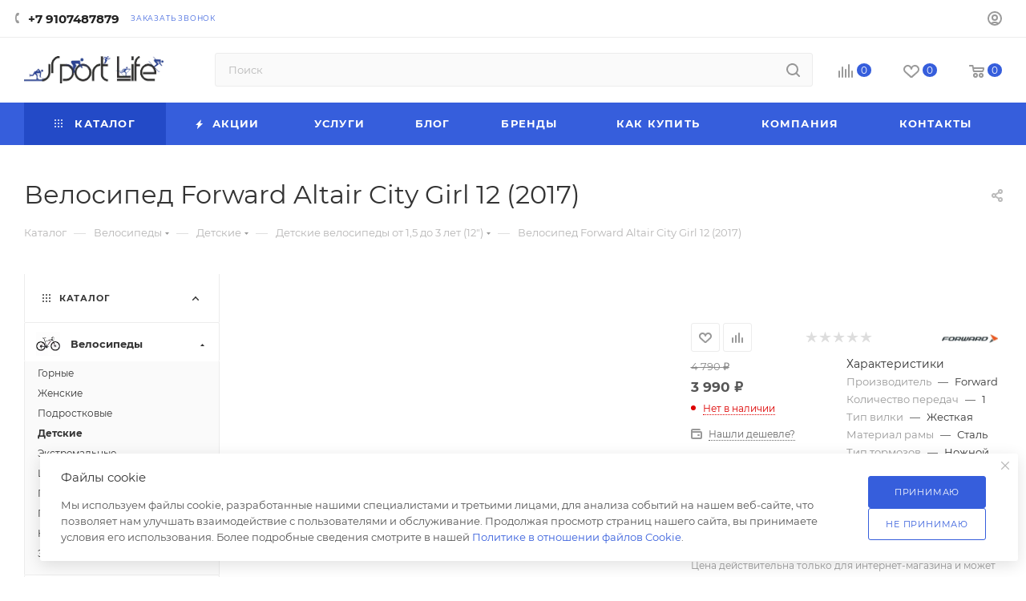

--- FILE ---
content_type: text/html; charset=UTF-8
request_url: https://sport-life.biz/catalog/velosipedy/detskie_velosipedi/detskie-velosipedy-ot-1-5-do-3-let-12-/velosiped-forward-altair-city-girl-12-2017/?oid=18766
body_size: 77309
content:
<!DOCTYPE html>
<html xmlns="http://www.w3.org/1999/xhtml" xml:lang="ru" lang="ru">
<head><link rel="canonical" href="https://sport-life.biz/catalog/velosipedy/detskie_velosipedi/detskie-velosipedy-ot-1-5-do-3-let-12-/velosiped-forward-altair-city-girl-12-2017/"/>
<title>Велосипед Forward Altair City Girl 12 (2017) купить недорого. Цена, фото, описание в магазине &quot;Sport-Life&quot;</title>
<meta name="viewport" content="initial-scale=1.0, width=device-width, maximum-scale=1"/>
<meta name="HandheldFriendly" content="true"/>
<meta name="yes" content="yes"/>
<meta name="apple-mobile-web-app-status-bar-style" content="black"/>
<meta name="SKYPE_TOOLBAR" content="SKYPE_TOOLBAR_PARSER_COMPATIBLE"/>
<meta http-equiv="Content-Type" content="text/html; charset=UTF-8"/>
<meta name="description" content="Привлекательная цена на Велосипед Forward Altair City Girl 12 (2017), гарантия, квалифицированный подбор и сервисное обслуживание"/>
<link href="/bitrix/A.js,,_intranet,,_intranet-common.min.css,,q166634486161199+js,,_ui,,_design-tokens,,_dist,,_ui.design-tokens.min.css,,q171889455923463+js,,_ui,,_fonts,,_opensans,,_ui.font.opensans.min.css,,q16663447882320+js,,_main,,_popup,,_dist,,_main.popup.bundle.min.css,,q176249979628056+templates,,_aspro_max,,_components,,_bitrix,,_catalog,,_main,,_style.min.css,,q176417236345241+components,,_webdebug,,_propsorter,,_templates,,_linear,,_style.css,,q1639047763835+templates,,_aspro_max,,_vendor,,_css,,_carousel,,_swiper,,_swiper-bundle.min.css,,q173140269914468+templates,,_aspro_max,,_css,,_slider.swiper.min.css,,q17641723404048+templates,,_aspro_max,,_components,,_bitrix,,_sale.gift.main.products,,_main,,_style.min.css,,q1613400215604+templates,,_aspro_max,,_css,,_main_slider.min.css,,q176417235328839+templates,,_aspro_max,,_css,,_blocks,,_grid-list.min.css,,q17314027204788+templates,,_aspro_max,,_css,,_skeleton.min.css,,q1764172349693,Mcc.9UaH4Lzom1.css.pagespeed.cf.0p7bXl5tA5.css" rel="stylesheet"/>
<link href="/bitrix/templates/aspro_max/A.css,,_conditional,,_ui-card.min.css,,q1731402720518+css,,_video_block.min.css,,q1731402720374+css,,_gallery_small.min.css,,q1688636411851+css,,_left_block_main_page.min.css,,q168863641719952+components,,_bitrix,,_menu,,_left_front_catalog,,_style.min.css,,q16886364041371+vendor,,_css,,_carousel,,_owl,,_owl.carousel.min.css,,q16134002153351+vendor,,_css,,_carousel,,_owl,,_owl.theme.default.min.css,,q16134002151013+css,,_detail-gallery.min.css,,q17641723477046+css,,_bonus-system.min.css,,q16699044301535+css,,_jquery.fancybox.min.css,,q166601302413062+css,,_animation,,_animation_ext.css,,q16134002164934+components,,_bitrix,,_catalog.comments,,_catalog,,_style.css,,q176417236321596,Mcc.GAb5Zc_jlz.css.pagespeed.cf.04qh4cVwRq.css" rel="stylesheet"/>
<link href="/bitrix/A.panel,,_main,,_popup.min.css,,q168863376020774+templates,,_aspro_max,,_css,,_drop.min.css,,q16699044301997+components,,_bitrix,,_blog,,_templates,,_.default,,_style.min.css,,q166634483630185+components,,_bitrix,,_blog,,_templates,,_.default,,_themes,,_green,,_style.css,,q16134001541140+components,,_bitrix,,_rating.vote,,_templates,,_standart_text,,_style.min.css,,q16134001521963,Mcc.ZmuwxkqmI5.css.pagespeed.cf.p1cH1GSJ8g.css" rel="stylesheet"/>
<style data-template-style="true">@font-face{font-family:Montserrat;font-style:normal;font-weight:300;font-display:swap;src:url(/bitrix/templates/aspro_max/css/fonts/montserrat/fonts/montserrat-v15-latin_cyrillic-ext-300.eot);src:local(''),url(/bitrix/templates/aspro_max/css/fonts/montserrat/fonts/montserrat-v15-latin_cyrillic-ext-300.eot?#iefix) format('embedded-opentype'),url(/bitrix/templates/aspro_max/css/fonts/montserrat/fonts/montserrat-v15-latin_cyrillic-ext-300.woff2) format('woff2'),url(/bitrix/templates/aspro_max/css/fonts/montserrat/fonts/montserrat-v15-latin_cyrillic-ext-300.woff) format('woff'),url(/bitrix/templates/aspro_max/css/fonts/montserrat/fonts/montserrat-v15-latin_cyrillic-ext-300.ttf) format('truetype'),url(/bitrix/templates/aspro_max/css/fonts/montserrat/fonts/montserrat-v15-latin_cyrillic-ext-300.svg#Montserrat) format('svg')}@font-face{font-family:Montserrat;font-style:italic;font-weight:300;font-display:swap;src:url(/bitrix/templates/aspro_max/css/fonts/montserrat/fonts/montserrat-v15-latin_cyrillic-ext-300italic.eot);src:local(''),url(/bitrix/templates/aspro_max/css/fonts/montserrat/fonts/montserrat-v15-latin_cyrillic-ext-300italic.eot?#iefix) format('embedded-opentype'),url(/bitrix/templates/aspro_max/css/fonts/montserrat/fonts/montserrat-v15-latin_cyrillic-ext-300italic.woff2) format('woff2'),url(/bitrix/templates/aspro_max/css/fonts/montserrat/fonts/montserrat-v15-latin_cyrillic-ext-300italic.woff) format('woff'),url(/bitrix/templates/aspro_max/css/fonts/montserrat/fonts/montserrat-v15-latin_cyrillic-ext-300italic.ttf) format('truetype'),url(/bitrix/templates/aspro_max/css/fonts/montserrat/fonts/montserrat-v15-latin_cyrillic-ext-300italic.svg#Montserrat) format('svg')}@font-face{font-family:Montserrat;font-style:normal;font-weight:400;font-display:swap;src:url(/bitrix/templates/aspro_max/css/fonts/montserrat/fonts/montserrat-v15-latin_cyrillic-ext-regular.eot);src:local(''),url(/bitrix/templates/aspro_max/css/fonts/montserrat/fonts/montserrat-v15-latin_cyrillic-ext-regular.eot?#iefix) format('embedded-opentype'),url(/bitrix/templates/aspro_max/css/fonts/montserrat/fonts/montserrat-v15-latin_cyrillic-ext-regular.woff2) format('woff2'),url(/bitrix/templates/aspro_max/css/fonts/montserrat/fonts/montserrat-v15-latin_cyrillic-ext-regular.woff) format('woff'),url(/bitrix/templates/aspro_max/css/fonts/montserrat/fonts/montserrat-v15-latin_cyrillic-ext-regular.ttf) format('truetype'),url(/bitrix/templates/aspro_max/css/fonts/montserrat/fonts/montserrat-v15-latin_cyrillic-ext-regular.svg#Montserrat) format('svg')}@font-face{font-family:Montserrat;font-style:italic;font-weight:400;font-display:swap;src:url(/bitrix/templates/aspro_max/css/fonts/montserrat/fonts/montserrat-v15-latin_cyrillic-ext-italic.eot);src:local(''),url(/bitrix/templates/aspro_max/css/fonts/montserrat/fonts/montserrat-v15-latin_cyrillic-ext-italic.eot?#iefix) format('embedded-opentype'),url(/bitrix/templates/aspro_max/css/fonts/montserrat/fonts/montserrat-v15-latin_cyrillic-ext-italic.woff2) format('woff2'),url(/bitrix/templates/aspro_max/css/fonts/montserrat/fonts/montserrat-v15-latin_cyrillic-ext-italic.woff) format('woff'),url(/bitrix/templates/aspro_max/css/fonts/montserrat/fonts/montserrat-v15-latin_cyrillic-ext-italic.ttf) format('truetype'),url(/bitrix/templates/aspro_max/css/fonts/montserrat/fonts/montserrat-v15-latin_cyrillic-ext-italic.svg#Montserrat) format('svg')}@font-face{font-family:Montserrat;font-style:normal;font-weight:500;font-display:swap;src:url(/bitrix/templates/aspro_max/css/fonts/montserrat/fonts/montserrat-v15-latin_cyrillic-ext-500.eot);src:local(''),url(/bitrix/templates/aspro_max/css/fonts/montserrat/fonts/montserrat-v15-latin_cyrillic-ext-500.eot?#iefix) format('embedded-opentype'),url(/bitrix/templates/aspro_max/css/fonts/montserrat/fonts/montserrat-v15-latin_cyrillic-ext-500.woff2) format('woff2'),url(/bitrix/templates/aspro_max/css/fonts/montserrat/fonts/montserrat-v15-latin_cyrillic-ext-500.woff) format('woff'),url(/bitrix/templates/aspro_max/css/fonts/montserrat/fonts/montserrat-v15-latin_cyrillic-ext-500.ttf) format('truetype'),url(/bitrix/templates/aspro_max/css/fonts/montserrat/fonts/montserrat-v15-latin_cyrillic-ext-500.svg#Montserrat) format('svg')}@font-face{font-family:Montserrat;font-style:italic;font-weight:500;font-display:swap;src:url(/bitrix/templates/aspro_max/css/fonts/montserrat/fonts/montserrat-v15-latin_cyrillic-ext-500italic.eot);src:local(''),url(/bitrix/templates/aspro_max/css/fonts/montserrat/fonts/montserrat-v15-latin_cyrillic-ext-500italic.eot?#iefix) format('embedded-opentype'),url(/bitrix/templates/aspro_max/css/fonts/montserrat/fonts/montserrat-v15-latin_cyrillic-ext-500italic.woff2) format('woff2'),url(/bitrix/templates/aspro_max/css/fonts/montserrat/fonts/montserrat-v15-latin_cyrillic-ext-500italic.woff) format('woff'),url(/bitrix/templates/aspro_max/css/fonts/montserrat/fonts/montserrat-v15-latin_cyrillic-ext-500italic.ttf) format('truetype'),url(/bitrix/templates/aspro_max/css/fonts/montserrat/fonts/montserrat-v15-latin_cyrillic-ext-500italic.svg#Montserrat) format('svg')}@font-face{font-family:Montserrat;font-style:normal;font-weight:600;font-display:swap;src:url(/bitrix/templates/aspro_max/css/fonts/montserrat/fonts/montserrat-v15-latin_cyrillic-ext-600.eot);src:local(''),url(/bitrix/templates/aspro_max/css/fonts/montserrat/fonts/montserrat-v15-latin_cyrillic-ext-600.eot?#iefix) format('embedded-opentype'),url(/bitrix/templates/aspro_max/css/fonts/montserrat/fonts/montserrat-v15-latin_cyrillic-ext-600.woff2) format('woff2'),url(/bitrix/templates/aspro_max/css/fonts/montserrat/fonts/montserrat-v15-latin_cyrillic-ext-600.woff) format('woff'),url(/bitrix/templates/aspro_max/css/fonts/montserrat/fonts/montserrat-v15-latin_cyrillic-ext-600.ttf) format('truetype'),url(/bitrix/templates/aspro_max/css/fonts/montserrat/fonts/montserrat-v15-latin_cyrillic-ext-600.svg#Montserrat) format('svg')}@font-face{font-family:Montserrat;font-style:italic;font-weight:600;font-display:swap;src:url(/bitrix/templates/aspro_max/css/fonts/montserrat/fonts/montserrat-v15-latin_cyrillic-ext-600italic.eot);src:local(''),url(/bitrix/templates/aspro_max/css/fonts/montserrat/fonts/montserrat-v15-latin_cyrillic-ext-600italic.eot?#iefix) format('embedded-opentype'),url(/bitrix/templates/aspro_max/css/fonts/montserrat/fonts/montserrat-v15-latin_cyrillic-ext-600italic.woff2) format('woff2'),url(/bitrix/templates/aspro_max/css/fonts/montserrat/fonts/montserrat-v15-latin_cyrillic-ext-600italic.woff) format('woff'),url(/bitrix/templates/aspro_max/css/fonts/montserrat/fonts/montserrat-v15-latin_cyrillic-ext-600italic.ttf) format('truetype'),url(/bitrix/templates/aspro_max/css/fonts/montserrat/fonts/montserrat-v15-latin_cyrillic-ext-600italic.svg#Montserrat) format('svg')}@font-face{font-family:Montserrat;font-style:normal;font-weight:700;font-display:swap;src:url(/bitrix/templates/aspro_max/css/fonts/montserrat/fonts/montserrat-v15-latin_cyrillic-ext-700.eot);src:local(''),url(/bitrix/templates/aspro_max/css/fonts/montserrat/fonts/montserrat-v15-latin_cyrillic-ext-700.eot?#iefix) format('embedded-opentype'),url(/bitrix/templates/aspro_max/css/fonts/montserrat/fonts/montserrat-v15-latin_cyrillic-ext-700.woff2) format('woff2'),url(/bitrix/templates/aspro_max/css/fonts/montserrat/fonts/montserrat-v15-latin_cyrillic-ext-700.woff) format('woff'),url(/bitrix/templates/aspro_max/css/fonts/montserrat/fonts/montserrat-v15-latin_cyrillic-ext-700.ttf) format('truetype'),url(/bitrix/templates/aspro_max/css/fonts/montserrat/fonts/montserrat-v15-latin_cyrillic-ext-700.svg#Montserrat) format('svg')}@font-face{font-family:Montserrat;font-style:italic;font-weight:700;font-display:swap;src:url(/bitrix/templates/aspro_max/css/fonts/montserrat/fonts/montserrat-v15-latin_cyrillic-ext-700italic.eot);src:local(''),url(/bitrix/templates/aspro_max/css/fonts/montserrat/fonts/montserrat-v15-latin_cyrillic-ext-700italic.eot?#iefix) format('embedded-opentype'),url(/bitrix/templates/aspro_max/css/fonts/montserrat/fonts/montserrat-v15-latin_cyrillic-ext-700italic.woff2) format('woff2'),url(/bitrix/templates/aspro_max/css/fonts/montserrat/fonts/montserrat-v15-latin_cyrillic-ext-700italic.woff) format('woff'),url(/bitrix/templates/aspro_max/css/fonts/montserrat/fonts/montserrat-v15-latin_cyrillic-ext-700italic.ttf) format('truetype'),url(/bitrix/templates/aspro_max/css/fonts/montserrat/fonts/montserrat-v15-latin_cyrillic-ext-700italic.svg#Montserrat) format('svg')}</style>
<style data-template-style="true">:root{--on_toggle:initial;--OFF_toggle: }.theme-default,.theme-light{--light:var(--ON_toggle);--dark:var(--OFF_toggle)}.theme-dark{--light:var(--OFF_toggle);--dark:var(--ON_toggle)}body,.theme-dark{--white_text_black:var(--light,#333) var(--dark,white);--white_text_black2:var(--light,#222) var(--dark,white);--white_text_black_reverse:var(--light,#fff) var(--dark,#333);--basic_text_black:var(--light,#555) var(--dark,#ccc);--light_basic_text_black:var(--light,#666) var(--dark,#ccc);--black_bg_black:var(--light,#fff) var(--dark,#1b1b1b);--darkerblack_bg_black:var(--light,#f8f8f8) var(--dark,#121212);--stroke_black:var(--light,#ececec) var(--dark,#3a3a3a);--stroke_black_hover:var(--light,#fff) var(--dark,#3a3a3a);--card_bg_black:var(--light,#fff) var(--dark,#232323);--card_bg_hover_black:var(--light,#fff) var(--dark,#2b2b2b);--arrows_bg_black:var(--light,#fff) var(--dark,#444);--line_bg_black:var(--light,#f2f2f2) var(--dark,#2b2b2b);--light_bg_black:var(--light,#fafafa) var(--dark,#1b1b1b);--light2_bg_black:var(--light,#fafafa) var(--dark,#232323);--gray_bg_black:var(--light,#ccc) var(--dark,#3a3a3a);--white_bg_ccc:var(--light,#fff) var(--dark,#ccc);--fill_dark_light:var(--light,#333) var(--dark,#fff);--fill_dark_light_ccc:var(--light,#333) var(--dark,#ccc);--fill_dark_light_hover:var(--light,var(--theme-base-color)) var(--dark,#ccc);--fill_dark_light_white_hover:var(--light,var(--theme-base-color)) var(--dark,#fff);--dark_light-wtheme-hue:var(--light,var(--theme-base-color-hue)) var(--dark,0);--dark_light-wtheme-saturation:var(--light,var(--theme-base-color-saturation)) var(--dark,0%);--dark_light-wtheme-lightness:var(--light,var(--theme-base-color-lightness)) var(--dark,100%);--dark_light-hue:var(--light,0) var(--dark,0);--dark_light-saturation:var(--light,0%) var(--dark,0%);--dark_light-lightness:var(--light,97%) var(--dark,7%);--checkbox_dark_light:var(--light,#afafaf) var(--dark,#3a3a3a);--opacity_dark_light_hover:var(--light,var(--theme-base-opacity-color)) var(--dark,#3a3a3a);--dff_dark_light:var(--light,#fff) var(--dark,#121212)}@media (prefers-color-scheme:dark){.theme-default{--light:var(--OFF_toggle);--dark:var(--ON_toggle)}}</style>
<style data-template-style="true">.color-theme{color:#9e9e9e;color:var(--theme-base-color)}.colored_theme_bg,.colored_theme_bg_before:before,.colored_theme_hover_bg-block:hover .colored_theme_hover_bg-el,.colored_theme_hover_bg:hover,.colored_theme_hover_bg_before:hover:before,.item-accordion-wrapper.opened .accordion-head:before,.landings-list__item--active,.theme-bg-active.active,.video-block .image .play:after{background-color:#9e9e9e;background-color:var(--theme-base-color);border-color:#9e9e9e;border-color:var(--theme-base-color)}.fill-dark-light,.fill-dark-light path,.fill-dark-light-block path,.fill-dark-light-block use{fill:var(--fill_dark_light)}.fill-use-999 svg use,.fill-use-svg-999{fill:#999}.colored:hover,.dark-color:not(.active){color:#333;color:var(--white_text_black);text-decoration:none}.colored,.dark-color:hover,.top-block .menu>li>a:hover,a.colored,body#main .colored_theme_hover_text:hover,body#main .colored_theme_text,body#main .colored_theme_text_with_hover:not(:hover){color:#9e9e9e;color:var(--fill_dark_light_hover)}.sites:hover .svg.inline use,.top-btn .svg.inline:hover svg path,.top-btn .svg.inline:hover svg use,.top-btn:hover .svg.inline svg path,.top-btn:hover .svg.inline svg use,a:hover .svg.inline path,a:hover .svg.inline use{fill:var(--fill_dark_light_hover)}.wrapper1:not(.light-menu-color) .header_wrap:not(.light-menu-color) .logo_and_menu-row .wrap_icon .top-btn:hover .title{color:#9e9e9e;color:var(--fill_dark_light_white_hover)}.dark_link:hover span,.dl:hover a,.hover_color_theme:hover,.selected a.dark_link,a.dark_link:hover,a.muted:hover{color:#9e9e9e;color:var(--fill_dark_light_hover)!important}#main .colored_theme_svg svg path,.colored_theme_svg,.contents.parametrs .dynamic_left_side .items_inner .bottom_description a svg path{fill:var(--theme-base-color)}.muted:not(.ncolor):hover svg path{fill:var(--fill_dark_light_white_hover)}.color-theme-hover:hover,.color-theme-hover:hover *{color:var(--fill_dark_light_hover)!important}.logo.colored svg .icon-path,.svg.colored:not(.svg-inline-icon) *{fill:var(--fill_dark_light_hover)}.svg-inline-authorization *,.svg.colored.svg-inline-icon *{fill:var(--theme-base-color)}.colored_theme_block_text:hover .colored_theme_el_text{color:var(--fill_dark_light_hover)!important}.fancybox-is-open svg:hover path,body#main .colored_theme_hover_text:hover svg path,body#main .colored_theme_text_with_hover:not(:hover) .svg svg path{fill:var(--fill_dark_light_white_hover)}.fancybox-is-open svg:hover use,body#main .colored_theme_hover_text:hover svg use,body#main .colored_theme_text_with_hover:not(:hover) .svg svg use{fill:var(--fill_dark_light_white_hover)}.colored_theme_hover_bg-block:hover .colored_theme_hover_bg-el-svg svg path{fill:var(--fill_dark_light_white_hover)}.link,body a{color:var(--fill_dark_light_white_hover);text-decoration:underline;text-decoration-color:var(--light,transparent) var(--dark,#fff);text-underline-offset:3px}.stroke-dark-light,.stroke-dark-light *,.stroke-dark-light-block path,.stroke-dark-light-block use{stroke:var(--fill_dark_light)}.btn.btn-transparent-border{background-color:transparent;color:#9e9e9e;color:var(--fill_dark_light_white_hover);border:1px solid;border-color:hsla(var(--dark_light-wtheme-hue),var(--dark_light-wtheme-saturation),var(--dark_light-wtheme-lightness),.35)}.btn.btn-transparent-border-color{border-color:hsla(var(--dark_light-wtheme-hue),var(--dark_light-wtheme-saturation),var(--dark_light-wtheme-lightness),.35);color:var(--fill_dark_light_hover)}.btn.btn-transparent-border-color:focus,.btn.btn-transparent-border-color:hover{background-color:var(--theme-base-color);border-color:var(--theme-base-color)}.btn.btn-transparent{color:#333;color:var(--white_text_black)}</style>
<link href="/bitrix/templates/aspro_max/vendor/css/A.bootstrap.min.css,q161340021592469.pagespeed.cf.4g_4OdSf6i.css" data-template-style="true" rel="stylesheet"/>
<link href="/bitrix/templates/aspro_max/css/A.styles.min.css,q1764172362170852.pagespeed.cf.kitCYLcmER.css" data-template-style="true" rel="stylesheet"/>
<link href="/bitrix/templates/aspro_max/css/blocks/A.blocks.min.css,q176417234419224.pagespeed.cf.e63L5K945T.css" data-template-style="true" rel="stylesheet"/>
<style data-template-style="true">.counter-state{position:absolute;top:0;right:0}.counter-state--in-icons{top:-3px;right:-9px}.counter-state.counter-state--empty{display:none}.counter-state__content{padding:0 4px;min-width:16px;height:15px;line-height:16px;border-radius:100%}.counter-state__content-item-value{color:#fff;font-size:.667em}</style>
<link href="/bitrix/templates/aspro_max/css/A.menu.min.css,q176417236272862.pagespeed.cf.1-aGSuAUfx.css" data-template-style="true" rel="stylesheet"/>
<link href="/bitrix/templates/aspro_max/css/A.catalog.min.css,q173140271415325.pagespeed.cf.SNlZ3GnKAZ.css" data-template-style="true" rel="stylesheet"/>
<style data-template-style="true">.has-ripple{position:relative;overflow:hidden;-webkit-transform:translate3d(0,0,0);-o-transform:translate3d(0,0,0);transform:translate3d(0,0,0)}.ripple{display:block;position:absolute;pointer-events:none;border-radius:50%;-webkit-transform:scale(0);-o-transform:scale(0);transform:scale(0);background:#fff;opacity:1}.ripple-animate{-webkit-animation:ripple;-o-animation:ripple;animation:ripple}@-webkit-keyframes ripple {
    100% {
        opacity: 0;
        -webkit-transform: scale(2);
        transform: scale(2);
    }
}@-o-keyframes ripple {
    100% {
        opacity: 0;
        -o-transform: scale(2);
        transform: scale(2);
    }
}@keyframes ripple {
    100% {
        opacity: 0;
        transform: scale(2);
    }
}</style>
<link href="/bitrix/templates/aspro_max/css/A.stores.min.css,q17641723608896.pagespeed.cf.LaFj5elIJB.css" data-template-style="true" rel="stylesheet"/>
<style data-template-style="true">.ymaps-controls-lefttop{bottom:0;top:auto!important}body .wrapper1 .ymaps-b-zoom_hints-pos_right{left:50%!important;right:auto!important;top:auto!important;bottom:20px!important;border-radius:32px;box-shadow:0 2px 6px 0 rgba(0,0,0,.2);background:#fff;margin-left:-88px}body .wrapper1 .ymaps-b-zoom{width:80px;height:36px;padding:6px 10px}body .wrapper1 .ymaps-b-zoom:before{content:'';position:absolute;right:50%;top:5px;bottom:5px;width:2px;background-color:#f5f5f5}body .wrapper1 .ymaps-b-zoom__scale{display:none}body .wrapper1 .ymaps-b-zoom__button{display:inline-block;height:26px;width:30px;opacity:.6}body .wrapper1 .ymaps-b-zoom__button:hover{opacity:1}body .wrapper1 .ymaps-b-form-button__content{background-image:none}body .wrapper1 .ymaps-b-form-button{background-image:none;overflow:visible}body .wrapper1 .ymaps-b-form-button__left{background-image:none}body .wrapper1 .ymaps-b-zoom__button_type_minus{background-image:none;text-align:center}body .wrapper1 .ymaps-b-zoom__button_type_plus{background-image:none;text-align:center}body .wrapper1 .ymaps-b-zoom__button_type_minus .ymaps-b-zoom__sprite{width:100%;height:100%;background-image:url(/bitrix/templates/aspro_max/images/svg/yandexMapMinus.svg);left:0;background-position:-6px -3px}body .wrapper1 .ymaps-b-zoom__button_type_plus .ymaps-b-zoom__sprite{width:100%;height:100%;background-image:url(/bitrix/templates/aspro_max/images/svg/yandexMapPlus.svg);left:0;top:0;background-position:-1px -3px}body .wrapper1 .ymaps-controls-righttop{bottom:0;top:auto!important}body .wrapper1 .ymaps-controls-righttop>ymaps{top:auto!important;bottom:20px!important;right:auto!important;left:50%;margin-left:2px}body .wrapper1 .ymaps-controls-righttop .ymaps-b-select.ymaps-b-select_control_listbox{background:#fff;border-radius:32px;box-shadow:0 2px 6px 0 rgba(0,0,0,.2);padding:3px 0 3px 25px;position:relative}body .wrapper1 .ymaps-controls-righttop .ymaps-b-select.ymaps-b-select_control_listbox:before{content:'';position:absolute;left:5px;top:2px;width:25px;height:25px;background-image:url(/bitrix/templates/aspro_max/images/svg/yandexMapShema.svg)}body .wrapper1 .ymaps-b-select_state_opened .ymaps-b-popupa_layout_yes{position:absolute;left:3px;bottom:100%;margin-bottom:3px;top:auto}body .wrapper1 .ymaps-b-select_state_opened .ymaps-b-popupa_layout_yes .ymaps-b-popupa__shadow{display:none}body .wrapper1 .ymaps-b-select_state_opened .ymaps-b-popupa_layout_yes .ymaps-b-popupa__body{border-radius:8px;box-shadow:0 2px 6px 0 rgba(0,0,0,.2);padding:5px}body.index .ymaps-image-with-content{background-image:none!important}@media (min-width:768px) and (max-width:1200px){body .wrapper1.with_left_block .front_map3 .ymaps-controls-righttop{bottom:auto;top:0!important}body .wrapper1.with_left_block .front_map3 .ymaps-b-zoom_hints-pos_right{left:0!important;right:auto!important;top:20px!important;bottom:auto!important;margin-left:10px}body .wrapper1.with_left_block .front_map3 .ymaps-controls-righttop>ymaps{top:20px!important;bottom:auto!important;right:0!important;left:auto;margin-right:10px}body .wrapper1.with_left_block .front_map3 .ymaps-b-select_state_opened .ymaps-b-popupa_layout_yes{top:100%;margin-top:3px;bottom:auto;left:auto!important;right:0!important}body .wrapper1.with_left_block .front_map3 .ymaps-controls-lefttop{bottom:auto;top:0!important}body .wrapper1.with_left_block .front_map2 .ymaps-controls-righttop{bottom:auto;top:0!important}body .wrapper1.with_left_block .front_map2 .ymaps-b-zoom_hints-pos_right{left:0!important;right:auto!important;top:20px!important;bottom:auto!important;margin-left:10px}body .wrapper1.with_left_block .front_map2 .ymaps-controls-righttop>ymaps{top:20px!important;bottom:auto!important;right:0!important;left:auto;margin-right:10px}body .wrapper1.with_left_block .front_map2 .ymaps-b-select_state_opened .ymaps-b-popupa_layout_yes{top:100%;margin-top:3px;bottom:auto;left:auto!important;right:0!important}body .wrapper1.with_left_block .front_map2 .ymaps-controls-lefttop{bottom:auto;top:0!important}}@media (max-width:767px){body .wrapper1 .ymaps-controls-pane{display:none!important}.yandex-map__frame{position:fixed!important;top:0;bottom:0;left:0;right:0;z-index:10000!important}.yandex-map__frame .bx-yandex-view-layout,.yandex-map__frame .bx-yandex-view-map,.yandex-map__frame .bx-yandex-map{width:100%;height:100%!important}.yandex-map__frame .bx-yandex-view-layout:before{content:none}body .yandex-map__frame .ymaps-controls-pane{display:block!important;position:absolute!important;top:auto!important;bottom:20px!important}body .wrapper1 .yandex-map__frame .ymaps-controls-righttop>ymaps{top:auto!important;bottom:0!important;left:50vw;margin-left:10px}body .wrapper1 .yandex-map__frame .ymaps-controls-lefttop>ymaps{top:auto!important;bottom:0!important;left:50vw!important;transform:translateX(calc(-100% - 15px));margin-left:0}body .wrapper1 .yandex-map__frame .ymaps-copyrights-pane,body .wrapper1 .yandex-map__frame .ymaps-copyrights-pane+ymaps{display:none!important}body .wrapper1 .yandex-map__frame .ymaps-b-select_state_opened .ymaps-b-popupa_layout_yes{bottom:100%!important;top:auto!important}.bx-yandex-view-layout{position:relative}.bx-yandex-view-layout:before{content:'';position:absolute;top:0;bottom:0;left:0;right:0;z-index:1}.bx-yandex-view-layout .yandex-map__mobile-opener{content:'';position:absolute;top:10px;right:10px;width:40px;height:40px;background-color:#fff;border-radius:4px;box-shadow:0 1px 10px rgba(0,0,0,.15);z-index:1;background-image:url(/bitrix/templates/aspro_max/images/svg/yandexMapArrows.svg);background-position:center;background-repeat:no-repeat}.bx-yandex-view-layout .yandex-map__mobile-opener.closer{background-image:url(/bitrix/templates/aspro_max/images/svg/yandexMapCloser.svg)}}@media (max-width:530px){body .wrapper1 .ymaps-controls-righttop{bottom:auto;top:0!important}body .wrapper1 .ymaps-controls-lefttop{bottom:auto;top:0!important}body .wrapper1 .ymaps-b-zoom_hints-pos_right{left:0!important;right:auto!important;top:20px!important;bottom:auto!important;margin-left:10px}body .wrapper1 .ymaps-controls-righttop>ymaps{top:20px!important;bottom:auto!important;right:0!important;left:auto;margin-right:10px}body .wrapper1 .ymaps-b-select_state_opened .ymaps-b-popupa_layout_yes{top:100%;margin-top:3px;bottom:auto;left:auto!important;right:0!important}}@media (max-width:600px){.bx-yandex-view-layout.front_map .pane_info_wrapper .pane_info{width:auto;margin:20px 16px;position:static}.bx-yandex-view-layout .pane_info_wrapper .pane_info .title_block{padding:24px 0 22px;margin:0 30px}}</style>
<style data-template-style="true">iframe.waitwindowlocal{position:absolute;border:0;z-index:9999}div.waitwindowlocal{position:absolute;width:25px;height:25px;padding:0;z-index:10000;display:none}div.waitwindowlocalshadow{position:absolute;background:rgba(255,255,255,.6);z-index:2}</style>
<link href="/bitrix/templates/aspro_max/css/searchtitle.min.css,q17314027019454.pagespeed.ce.-dzYPd56iL.css" data-template-style="true" rel="stylesheet"/>
<style data-template-style="true">.line-block{display:flex;align-items:center;flex-shrink:0;margin:0 -16px}.line-block--column{flex-direction:column}.line-block--align-normal{align-items:normal}.line-block--align-baseline{align-items:baseline}.line-block--align-flex-start{align-items:flex-start}.line-block--align-flex-end{align-items:flex-end}.line-block--flex-wrap{flex-wrap:wrap}.line-block>.line-block__item{padding-left:16px;padding-right:16px}.line-block--40{margin-left:-20px;margin-right:-20px}.line-block--40>.line-block__item{padding-left:20px;padding-right:20px}.line-block--48{margin-left:-24px;margin-right:-24px}.line-block--48>.line-block__item{padding-left:24px;padding-right:24px}.line-block--100{margin-left:-50px;margin-right:-50px}.line-block--100>.line-block__item{padding-left:50px;padding-right:50px}.line-block-80{margin-left:-40px;margin-right:-40px}.line-block--80>.line-block__item{padding-left:40px;padding-right:40px}.line-block--24{margin-left:-12px;margin-right:-12px}.line-block--24>.line-block__item{padding-left:12px;padding-right:12px}.line-block--20{margin-left:-10px;margin-right:-10px}.line-block--20>.line-block__item{padding-left:10px;padding-right:10px}.line-block--16{margin-left:-8px;margin-right:-8px}.line-block--16>.line-block__item{padding-left:8px;padding-right:8px}.line-block--12{margin-left:-6px;margin-right:-6px}.line-block--12>.line-block__item{padding-left:6px;padding-right:6px}.line-block--8{margin-left:-4px;margin-right:-4px}.line-block--8>.line-block__item{padding-left:4px;padding-right:4px}.line-block--6{margin-left:-3px;margin-right:-3px}.line-block--6>.line-block__item{padding-left:3px;padding-right:3px}.line-block--4{margin-left:-2px;margin-right:-2px}.line-block--4>.line-block__item{padding-left:2px;padding-right:2px}.line-block--2{margin-left:-1px;margin-right:-1px}.line-block--2>.line-block__item{padding-left:1px;padding-right:1px}.line-block--0{margin-left:0;margin-right:0}.line-block--0>.line-block__item{padding-left:0;padding-right:0}.line-block--flex-100>.line-block__item{flex-basis:100%}@media all and (max-width:1400px){.line-block--24-narrow{margin-left:-12px;margin-right:-12px}.line-block--24-narrow>.line-block__item{padding:0 12px}}@media all and (max-width:1300px){.line-block--24-1300{margin-left:-12px;margin-right:-12px}.line-block--24-1300>.line-block__item{padding:0 12px}}@media all and (max-width:1200px){.line-block--24-1200{margin-left:-12px;margin-right:-12px}.line-block--40-1200{margin-left:-10px;margin-right:-10px}.line-block--24-1200>.line-block__item{padding:0 12px}.line-block--40-1200>.line-block__item{padding-left:10px;padding-right:10px}}@media all and (max-width:1100px){.line-block--24-1100{margin-left:-12px;margin-right:-12px}.line-block--24-1100>.line-block__item{padding:0 12px}}@media all and (max-width:1400px){.line-block--32-narrow{margin-left:-16px;margin-right:-16px}.line-block--32-narrow>.line-block__item{padding:0 16px}.line-block--32-1400{margin-left:-16px;margin-right:-16px}.line-block--32-1400>.line-block__item{padding:0 16px}}@media all and (max-width:1300px){.line-block--32-1300{margin-left:-16px;margin-right:-16px}.line-block--32-1300>.line-block__item{padding:0 16px}}@media all and (max-width:1200px){.line-block--32-1200{margin-left:-16px;margin-right:-16px}.line-block--32-1200>.line-block__item{padding:0 16px}}@media all and (max-width:1100px){.line-block--32-1100{margin-left:-16px;margin-right:-16px}.line-block--32-1100>.line-block__item{padding:0 16px}}@media (max-width:1400px){.line-block--wrap-end-1400{flex-wrap:wrap;justify-content:flex-end}}@media (max-width:767px){.line-block--block{display:block}}.line-block--24-vertical{margin-top:-12px;margin-bottom:-12px}.line-block--24-vertical>.line-block__item{padding-top:12px;padding-bottom:12px}.line-block--16-vertical{margin-top:-8px;margin-bottom:-8px}.line-block--16-vertical>.line-block__item{padding-top:8px;padding-bottom:8px}.line-block--12-vertical{margin-top:-6px;margin-bottom:-6px}.line-block--12-vertical>.line-block__item{padding-top:6px;padding-bottom:6px}.line-block--8-vertical{margin-top:-4px;margin-bottom:-4px}.line-block--8-vertical>.line-block__item{padding-top:4px;padding-bottom:4px}.line-block--8-1-vertical{margin-top:-8px;margin-bottom:-1px}.line-block--8-1-vertical>.line-block__item{padding-top:8px;padding-bottom:1px}.line-block--5-6-vertical{margin-top:-5px;margin-bottom:-6px}.line-block--5-6-vertical>.line-block__item{padding-top:5px;padding-bottom:6px}.line-block--gap{--gap:0;margin:0;gap:var(--gap)}.line-block--gap>.line-block__item{padding:0}.line-block--gap-4{--gap:8px}.line-block--gap-6{--gap:8px}.line-block--gap-8{--gap:8px}.line-block--gap-12{--gap:12px}.line-block--gap-16{--gap:16px}.line-block--gap-20{--gap:20px}</style>
<style data-template-style="true">.menu-row .mega-menu table td.wide_menu .more_items{color:var(--light_basic_text_black)}.menu-row .mega-menu table td.wide_menu .more_items:hover{color:var(--fill_dark_light_white_hover)}</style>
<style data-template-style="true">.mega-menu{--transition-duration:0.2s;--transition-delay:0.2s;--menu-item-hover-color:#fff}.mega-menu:not(.visible){overflow:hidden}.mega-menu .dropdown-menu{display:block;opacity:0;transition:opacity var(--transition-duration) ease-in-out var(--transition-delay),visibility var(--transition-duration) ease-in-out var(--transition-delay);visibility:hidden}.dark-hover-overlay .mega-menu .menu-item.dropdown .wrap::before{background-color:transparent;bottom:0;content:"";display:block;left:0;pointer-events:none;position:fixed;right:0;top:0;transform:translate3d(0,0,0);transition:all var(--transition-duration) ease-in;z-index:4}.dropdown-submenu:hover>.dropdown-menu,.mega-menu .menu-item.wide_menu:hover .dropdown-menu,.mega-menu .menu-item:hover .wrap>.dropdown-menu{visibility:visible;opacity:1}.mega-menu .menu-item.dropdown .wrap,.mega-menu .menu-item.dropdown .wrap>a{background-color:inherit}.mega-menu .menu-item.dropdown .wrap>a,.mega-menu .menu-item.dropdown .wrap>a path{transition:all var(--transition-duration,.25s) ease-in-out}.dark-hover-overlay .mega-menu .menu-item.dropdown:hover .wrap>a{color:var(--menu-item-hover-color)!important}.dark-hover-overlay .mega-menu .menu-item.dropdown:hover .wrap>a path{fill:var(--menu-item-hover-color)!important}.mega-menu .menu-item.dropdown:hover .wrap,.mega-menu .menu-item.dropdown:hover .wrap>a{z-index:4}.mega-menu .menu-item.dropdown:hover .wrap::before{background-color:rgba(0,0,0,.6)}</style>
<style data-template-style="true">.breadcrumbs .breadcrumbs{padding:0}.breadcrumbs__item{display:inline-block;position:relative;padding-right:16px;margin-right:-16px}.mobile .breadcrumbs__item:hover .breadcrumbs__dropdown-wrapper{display:none}.mobile .breadcrumbs__item.hover .breadcrumbs__dropdown-wrapper{display:block}.breadcrumbs__separator{position:relative;zoom:1;bottom:-1px;display:inline-block;line-height:18px;margin:0 10px 0 9px;border:none;color:#ddd}.breadcrumbs__link{text-decoration:none}.breadcrumbs__item--with-dropdown:hover .breadcrumbs__arrow-down{opacity:1}.breadcrumbs__arrow-down{opacity:.5;border:none;top:13px;right:3px;display:none;height:3px;line-height:18px;margin:0 4px;position:absolute;width:5px;z-index:1;font-size:0}.breadcrumbs__arrow-down .svg{top:-8px}.breadcrumbs__item--with-dropdown .breadcrumbs__arrow-down{display:inline-block}.breadcrumbs__item-name{color:#b6b5b5}.breadcrumbs a:hover span{color:var(--fill_dark_light_white_hover)}.breadcrumbs__item--with-dropdown .breadcrumbs__item--dropdown{-webkit-transition:none;-moz-transition:none;-o-transition:none;transition:none}.breadcrumbs__dropdown-wrapper{opacity:0;visibility:hidden;transition-property:opacity,visibility;transition-duration:.2s;transition-timing-function:ease;transition-delay:.15s;padding-top:8px;top:18px;z-index:2;position:absolute;left:-18px}.breadcrumbs__item--with-dropdown:hover .breadcrumbs__dropdown-wrapper{opacity:1;visibility:visible}.breadcrumbs__dropdown{background:#fff;background:var(--card_bg_black);padding:11px 20px;text-align:left;box-shadow:0 1px 5px 1px rgba(0,0,0,.12)}.breadcrumbs__dropdown .breadcrumbs__dropdown-item{display:block;line-height:14px;padding:5px 0;text-decoration:none;text-transform:none;white-space:nowrap}@media (min-width:768px){.breadcrumbs__item--with-dropdown+.breadcrumbs__separator{margin-left:18px}}@media (max-width:767px){.breadcrumbs__item--with-dropdown .breadcrumbs__arrow-down{display:none}}</style>
<link href="/bitrix/templates/aspro_max/css/A.footer.min.css,q176417236231704.pagespeed.cf.R0M0WXGiCo.css" data-template-style="true" rel="stylesheet"/>
<style data-template-style="true">.popup.dyn_mp_jqm_frame{max-width:768px;width:auto}.marketing-popup{min-height:200px;min-width:250px}.marketing-popup:not(.marketing-popup--has-img){max-width:580px}.marketing-popup.marketing-popup--has-img .marketing-popup__picture{position:sticky;top:0;overflow:hidden;max-height:100vh}.marketing-popup.marketing-popup--has-img .marketing-popup__picture>div{display:block;width:100%;height:100%;background-size:cover;background-position:center}.marketing-popup.marketing-popup--has-img .marketing-popup__text{line-height:1.715em}.marketing-popup__btn{display:flex;gap:10px;flex-wrap:wrap;max-width:100%}.marketing-popup__btn .btn{overflow:hidden;text-overflow:ellipsis;max-width:100%}.marketing-popup .marketing-popup__main-block{padding:45px 50px 50px 50px;min-height:200px}.marketing-popup .marketing-popup__btn{margin-top:29px}.marketing-popup .marketing-popup__btn .btn{margin-bottom:0}.marketing-popup__title{margin-bottom:15px}.marketing-popup__timer{display:flex;margin-bottom:20px}.dyn_mp_jqm_frame.TEXT .marketing-popup{padding:32px 35px 30px 35px;min-height:auto}.dyn_mp_jqm_frame.TEXT .marketing-popup__title{font-size:1em;padding:0}.dyn_mp_jqm_frame.TEXT .marketing-popup__text{font-size:.8667em;line-height:1.54em;padding:0}.dyn_mp_jqm_frame.TEXT .jqmClose{padding:11px}.dyn_mp_jqm_frame.TEXT .jqmClose i,.dyn_mp_jqm_frame.TEXT .jqmClose i svg{width:10px;height:10px}.dyn_mp_jqm_frame.TEXT .marketing-popup__btn{font-size:15px;letter-spacing:.8px}.dyn_mp_jqm_frame.TEXT .marketing-popup__timer .icons{display:none!important}.dyn_mp_jqm_frame.TEXT .marketing-popup__timer .countdown{padding-right:4px;padding-left:4px}.dyn_mp_jqm_frame.TEXT{max-width:410px}.dyn_mp_jqm_frame.TEXT .marketing-popup__btn{margin-top:19px}.dyn_mp_jqm_frame.TEXT--wide{width:calc(100% - 60px)}.dyn_mp_jqm_frame.TEXT--wide .marketing-popup{display:flex;align-items:center;justify-content:space-between;max-width:none;padding:21px 40px 20px 26px;gap:20px}.dyn_mp_jqm_frame.TEXT--wide .marketing-popup__btn{margin-top:0;margin-left:10px;min-width:0}.dyn_mp_jqm_frame.TEXT--wide .marketing-popup__wrapper{flex:1;min-width:250px}.popup.dyn_mp_jqm_frame{--dyn-mp-margin:20px}@media (min-width:768px){.popup.dyn_mp_jqm_frame{margin:var(--dyn-mp-margin)}.dyn_mp_jqm_frame.BOTTOM_CENTER{bottom:0}.dyn_mp_jqm_frame.BOTTOM_RIGHT{bottom:0;right:0}.dyn_mp_jqm_frame.BOTTOM_LEFT{bottom:0;left:0}.dyn_mp_jqm_frame.TOP_CENTER{top:0}.dyn_mp_jqm_frame.TOP_RIGHT{top:0;right:0}.dyn_mp_jqm_frame.TOP_LEFT{top:0;left:0}.dyn_mp_jqm_frame.CENTER_LEFT{left:0}.dyn_mp_jqm_frame.CENTER_RIGHT{right:0}}.dyn_mp_jqm_frame.mp-no-overlay,.dyn_mp_jqm_frame.TEXT{box-shadow:var(--light,0 5px 20px 0 #0000001f) var(--dark,0 0 0 1px #ffffff33)}@media (max-width:767px){.dyn_mp_jqm_frame.mp-no-overlay{top:0}}.marketing-popup.with_web_form .form .form_head{padding-top:0}.marketing-popup.with_web_form .form .form_footer,.dyn_mp_jqm_frame .marketing-popup.with_web_form .form .form_result.success{margin-bottom:0;padding-bottom:0}.marketing-popup.with_web_form .form .form_body,.marketing-popup.with_web_form .form .form_head,.marketing-popup.with_web_form .form .form_footer,.marketing-popup.with_web_form .form .form_result{padding-left:0;padding-right:0}.marketing-popup.with_web_form.marketing-popup--has-img .marketing-popup__picture{max-width:unset}.marketing-popup.with_web_form .close.jqmClose{display:none}.marketing-popup.with_web_form .marketing-popup__coupon{margin-bottom:20px}.marketing-popup-bg-block{background-size:cover;background-repeat:no-repeat;background-position:center}.dyn_mp_jqm_frame .marketing-popup-bg-block .form-control{background-color:transparent}.popup.dyn_mp_jqm_frame.IMAGE{max-width:100vw;min-width:50px;min-height:50px}body .marketing-popup.marketing-popup--only-image{max-width:850px;min-height:50px;min-width:50px}.popup-only-image__picture{max-width:100%;max-height:calc(100vh - (2 * var(--dyn-mp-margin)))}.popup.dyn_mp_jqm_frame.light-close-btn .close svg *,.popup.dyn_mp_jqm_frame.light-close-btn .close:hover svg *{fill:#fff}.popup.dyn_mp_jqm_frame.light-close-btn .close{background:#99999932}.popup.dyn_mp_jqm_frame.light-close-btn:hover .close{background:#99999964}.marketing-popup__coupon{margin-top:20px;display:flex}.coupon-block{display:flex;min-height:50px;max-width:320px;--coupon-bg-color:rgba(54,94,220,.08);--coupon-bg-color:color-mix(in oklab,var(--theme-base-color),#fff 88%);--coupon-border-radius:3px;cursor:pointer}.coupon-block__start{width:21px;background:radial-gradient(circle at 0 50%,rgba(0,0,0,0) 8px,var(--coupon-bg-color) 0);border-bottom-left-radius:var(--coupon-border-radius);border-top-left-radius:var(--coupon-border-radius);flex-shrink:0;margin-right:-1px}.coupon-block__body{background:var(--coupon-bg-color);display:flex;flex-direction:column;gap:2px;padding:8px 22px 8px 4px;min-width:75px;justify-content:center;z-index:1;position:relative}.coupon-block__end{width:22px;background:radial-gradient(circle at 100% 50%,rgba(0,0,0,0) 8px,var(--coupon-bg-color) 0);border-bottom-right-radius:var(--coupon-border-radius);border-top-right-radius:var(--coupon-border-radius);margin-left:4px;flex-shrink:0}.coupon-block__end:before{content:"";height:100%;position:relative;top:0;bottom:0;left:-5px;display:block;width:6px;background-image:linear-gradient(0deg,var(--coupon-bg-color),var(--coupon-bg-color) 50%,transparent 50%,transparent 100%);background-size:1px 11px;background-position-y:2px}.coupon-block__text{font-weight:500;color:var(--theme-base-color);font-size:15px;line-height:19px}.coupon-block__description{color:#555;font-size:12px;line-height:18px}.coupon-block__text,.coupon-block__description{word-break:break-word;overflow:hidden;text-overflow:ellipsis}.marketing-popup-disagree{padding:50px}.dyn_mp_jqm_frame.dyn_mp_jqm_frame--no-close .close{display:none}.dyn_mp_jqm_frame .marketing-popup.marketing-popup--has-img{display:flex}@media (min-width:1200px){.popup.dyn_mp_jqm_frame.WEBFORM{max-width:850px}.popup.dyn_mp_jqm_frame.MAIN{max-width:850px}body .marketing-popup.with_web_form.marketing-popup--has-img{min-width:850px}body .marketing-popup.with_web_form.marketing-popup--has-img .captcha-row .captcha_input{max-width:135px}body .popup .marketing-popup.with_web_form.marketing-popup--has-img .captcha-row .captcha_image{left:145px}}@media (min-width:768px){.marketing-popup.marketing-popup--has-img .marketing-popup__picture{width:45%}.marketing-popup.marketing-popup--has-img .marketing-popup__main-block{width:55%}.marketing-popup__picture--right{order:1}.marketing-popup.with_web_form.marketing-popup--has-img{min-width:767px}.marketing-popup.with_web_form.marketing-popup--has-img .captcha-row .captcha_input{max-width:95px}.popup .marketing-popup.with_web_form.marketing-popup--has-img .captcha-row .captcha_image{left:105px}.dyn_mp_jqm_frame.MAIN .marketing-popup,.dyn_mp_jqm_frame.WEBFORM .marketing-popup{min-width:700px}.dyn_mp_jqm_frame.TEXT--wide .marketing-popup__btn{flex-direction:column;max-width:320px}}@media (max-width:767px){.dyn_mp_jqm_frame.TEXT{bottom:0!important;right:0!important;left:0!important;max-width:none!important;border-radius:0!important;width:100%!important;transform:none!important}.dyn_mp_jqm_frame.TEXT .marketing-popup{padding:22px 26px 20px 26px}.dyn_mp_jqm_frame.TEXT--wide .marketing-popup{flex-direction:column;align-items:baseline}.dyn_mp_jqm_frame.TEXT--wide .marketing-popup__btn{margin-left:0}.marketing-popup .marketing-popup__main-block{padding:35px 30px 30px 30px}.marketing-popup-disagree{padding:30px}.marketing-popup.marketing-popup--has-img .marketing-popup__picture{display:none}}@media (min-width:550px){.marketing-popup__info--left,.marketing-popup__info--right{width:66%}.marketing-popup__info--right{margin-left:auto}}</style>
<link href="/bitrix/templates/aspro_max/A.styles.min.css,q176417236217561.pagespeed.cf.03G0PWA_CR.css" data-template-style="true" rel="stylesheet"/>
<link href="/bitrix/templates/aspro_max/A.template_styles.min.css,q1764172362411025.pagespeed.cf.5CxfwqTvpq.css" data-template-style="true" rel="stylesheet"/>
<link href="/bitrix/templates/aspro_max/css/A.header.min.css,q176417236228300.pagespeed.cf.E7Qf-dVAd4.css" data-template-style="true" rel="stylesheet"/>
<link href="/bitrix/templates/aspro_max/css/A.media.min.css,q1764172362158373.pagespeed.cf.lub0NOp2Az.css" data-template-style="true" rel="stylesheet"/>
<style data-template-style="true">h1,h2,h3,h4,h5,h6{font-weight:400}</style>
<link href="/bitrix/templates/aspro_max/themes/13/A.theme.min.css,q176417234950795.pagespeed.cf.bJizwawZZp.css" data-template-style="true" rel="stylesheet"/>
<style data-template-style="true">.wrapper_inner.wide_page .product-view--type2 .product-info,body .maxwidth-theme,body .wrapper_inner{max-width:1408px}body .maxwidth-theme-popup{max-width:1348px!important}.fill_bg_y .front.wide_page .adv_bottom_block,.fill_bg_y .front.wide_page hr{max-width:1408px}.fill_bg_y .line-row{max-width:1408px}.fill_bg_y .banners-content .maxwidth-banner{max-width:1408px}.fill_bg_y .contacts-page-map,.fill_bg_y .contacts_map{max-width:1408px}.fill_bg_y .banner.CONTENT_BOTTOM,.fill_bg_y .banner.CONTENT_TOP,.fill_bg_y .banner.FOOTER,.fill_bg_y .banner.TOP_UNDERHEADER,.top_big_banners.half_block .swiper-pagination{max-width:1408px}.front_page:not(.with_left_block) .banners_slider_wrap.CONTENT_BOTTOM,.front_page:not(.with_left_block) .banners_slider_wrap.CONTENT_TOP,.wrapper_inner.wide_page .banners_slider_wrap.CONTENT_BOTTOM,.wrapper_inner.wide_page .banners_slider_wrap.CONTENT_TOP{max-width:1408px}body.fill_bg_y .top_big_one_banner{max-width:1408px;margin:0 auto}.type_clothes .item_slider:not(.flex) .slides{max-width:500px;height:500px;line-height:497px}.type_clothes .item_slider:not(.flex) .slides ul:not(.flex-direction-nav) li{height:500px;line-height:500px}.menu-navigation{max-width:1390px;margin:auto}@media (min-width:1401px){.fill_bg_y .contacts-page-map+.contacts.contacts-page-map-overlay{padding-left:0;padding-right:0;position:static}.fill_bg_y .contacts-page-map+.contacts.contacts-page-map-overlay .contacts-wrapper{margin-left:53px;margin-right:53px;position:relative}}@media (min-width:768px) and (max-width:1400px){.contacts-page-map+.contacts.contacts-page-map-overlay{padding-left:0;padding-right:0;margin-left:53px;margin-right:53px}}@media (min-width:1301px) and (max-width:1400px){.wrapper1.with_left_block .item-views.company.type2.sm .text-block .item{padding-left:25px}.wrapper1.with_left_block .item-views.company.type2.md .text-block .item{padding-left:25px}}@media all and (min-width:768px){.contacts-page-map+.contacts.contacts-page-map-overlay{max-width:1330px}}@media (min-width:992px){.side_RIGHT.block_side_WIDE.catalog_page .left_block .sticky-sidebar__inner>div{margin-left:auto}}@media (min-width:992px) and (max-width:1300px){.ajax_load.block .view_sale_block .title,.ajax_load.block .view_sale_block .values .item .text{font-size:10px}.ajax_load.block .view_sale_block .values .item{font-size:13px}.ajax_load.block .cost.prices .price:not(.discount){font-size:16px}.ajax_load.block .catalog_block .sale_block{font-size:11px}.ajax_load.block .catalog_block .sale_block .text{font-size:11px;padding:1px 6px 2px;margin-right:1px}}@media (max-width:1350px){.ajax_load.block .view_sale_block{width:auto;margin-left:-10px;margin-right:-10px}}@media (max-width:1500px){.owl-carousel:not(.product-detail-gallery__slider) .owl-nav{left:-25px;right:-25px}}@media (max-width:1600px){.top-block .top-description .confirm_region{left:10px}.top-description .confirm_region:after,.top-description .confirm_region:before{left:50px}}@media (min-width:1344px){.half_block .main-slider .left .banner_buttons,.half_block .main-slider .left .banner_text,.half_block .main-slider .left .banner_title{margin-left:32px!important}.top_big_banners.half_block .swiper-pagination{padding-left:27px}.half_block .main-slider .left .banner_text{padding-right:85px}}.wrapper1:not(.with_left_block) .detail_content_wrapper.side_image_N .content-text{max-width:1100px}body .project_block:not(.wti) .info,body .wrapper_inner_half .item .left_block_store{max-width:656px}</style>
<style data-template-style="true">html{font-size:15px}.fancybox-title,body,body .ymaps-map .ymaps-b-balloon,body div.bx-yandex-map{font:15px/25px Montserrat,Arial,sans-serif}.h1,.h2,.h3,.h4,.h5,.h6,.popup-window,h1,h2,h3,h4,h5,h6{font-family:Montserrat,Arial,sans-serif}body .breadcrumb>li:after{margin-top:-3px}body .item-views.type_2_within.within.services-items .item .toogle>span:before{top:3px}body .contacts-stores .item .top-wrap .show_on_map>span svg,body .contacts_list .contacts-stores .item .show_on_map>span svg{top:1px}#content #bx-soa-order-form *,.sale_order_full_table .sale-paysystem-wrapper *,body #basket-root *,body .basket-coupon-block-field-description,body .basket-coupon-block-total-price-current,body .basket-item-info-name,body .basket-item-info-name-link{font-family:Montserrat,Arial,sans-serif!important}.viewed_product_block .viewed-wrapper .block-item__title{height:53px}</style>
<style data-template-style="true"></style>
<script>if(!window.BX)window.BX={};if(!window.BX.message)window.BX.message=function(mess){if(typeof mess==='object'){for(let i in mess){BX.message[i]=mess[i];}return true;}};</script>
<script>(window.BX||top.BX).message({"pull_server_enabled":"Y","pull_config_timestamp":1762444493,"shared_worker_allowed":"Y","pull_guest_mode":"N","pull_guest_user_id":0,"pull_worker_mtime":1762444490});(window.BX||top.BX).message({"PULL_OLD_REVISION":"Для продолжения корректной работы с сайтом необходимо перезагрузить страницу."});</script>
<script>(window.BX||top.BX).message({"JS_CORE_LOADING":"Загрузка...","JS_CORE_NO_DATA":"- Нет данных -","JS_CORE_WINDOW_CLOSE":"Закрыть","JS_CORE_WINDOW_EXPAND":"Развернуть","JS_CORE_WINDOW_NARROW":"Свернуть в окно","JS_CORE_WINDOW_SAVE":"Сохранить","JS_CORE_WINDOW_CANCEL":"Отменить","JS_CORE_WINDOW_CONTINUE":"Продолжить","JS_CORE_H":"ч","JS_CORE_M":"м","JS_CORE_S":"с","JSADM_AI_HIDE_EXTRA":"Скрыть лишние","JSADM_AI_ALL_NOTIF":"Показать все","JSADM_AUTH_REQ":"Требуется авторизация!","JS_CORE_WINDOW_AUTH":"Войти","JS_CORE_IMAGE_FULL":"Полный размер"});</script>
<script src="/bitrix/js/main/core/core.min.js?1762500029229643"></script>
<script>BX.Runtime.registerExtension({"name":"main.core","namespace":"BX","loaded":true});</script>
<script>BX.setJSList(["\/bitrix\/js\/main\/core\/core_ajax.js","\/bitrix\/js\/main\/core\/core_promise.js","\/bitrix\/js\/main\/polyfill\/promise\/js\/promise.js","\/bitrix\/js\/main\/loadext\/loadext.js","\/bitrix\/js\/main\/loadext\/extension.js","\/bitrix\/js\/main\/polyfill\/promise\/js\/promise.js","\/bitrix\/js\/main\/polyfill\/find\/js\/find.js","\/bitrix\/js\/main\/polyfill\/includes\/js\/includes.js","\/bitrix\/js\/main\/polyfill\/matches\/js\/matches.js","\/bitrix\/js\/ui\/polyfill\/closest\/js\/closest.js","\/bitrix\/js\/main\/polyfill\/fill\/main.polyfill.fill.js","\/bitrix\/js\/main\/polyfill\/find\/js\/find.js","\/bitrix\/js\/main\/polyfill\/matches\/js\/matches.js","\/bitrix\/js\/main\/polyfill\/core\/dist\/polyfill.bundle.js","\/bitrix\/js\/main\/core\/core.js","\/bitrix\/js\/main\/polyfill\/intersectionobserver\/js\/intersectionobserver.js","\/bitrix\/js\/main\/lazyload\/dist\/lazyload.bundle.js","\/bitrix\/js\/main\/polyfill\/core\/dist\/polyfill.bundle.js","\/bitrix\/js\/main\/parambag\/dist\/parambag.bundle.js"]);</script>
<script>BX.Runtime.registerExtension({"name":"aspro_bootstrap","namespace":"window","loaded":true});</script>
<script>BX.Runtime.registerExtension({"name":"aspro_logo","namespace":"window","loaded":true});</script>
<script>(window.BX||top.BX).message({"CT_BST_SEARCH_BUTTON2":"Найти","SEARCH_IN_SITE_FULL":"По всему сайту","SEARCH_IN_SITE":"Везде","SEARCH_IN_CATALOG_FULL":"По каталогу","SEARCH_IN_CATALOG":"Каталог"});</script>
<script>BX.Runtime.registerExtension({"name":"aspro_searchtitle","namespace":"window","loaded":true});</script>
<script>BX.Runtime.registerExtension({"name":"aspro_line_block","namespace":"window","loaded":true});</script>
<script>BX.Runtime.registerExtension({"name":"aspro_mega_menu","namespace":"window","loaded":true});</script>
<script>BX.Runtime.registerExtension({"name":"intranet.design-tokens.bitrix24","namespace":"window","loaded":true});</script>
<script>BX.Runtime.registerExtension({"name":"ui.design-tokens","namespace":"window","loaded":true});</script>
<script>BX.Runtime.registerExtension({"name":"ui.fonts.opensans","namespace":"window","loaded":true});</script>
<script>BX.Runtime.registerExtension({"name":"main.popup","namespace":"BX.Main","loaded":true});</script>
<script>BX.Runtime.registerExtension({"name":"popup","namespace":"window","loaded":true});</script>
<script>BX.Runtime.registerExtension({"name":"aspro_swiper_init","namespace":"window","loaded":true});</script>
<script>BX.Runtime.registerExtension({"name":"aspro_swiper","namespace":"window","loaded":true});</script>
<script>BX.Runtime.registerExtension({"name":"main.pageobject","namespace":"BX","loaded":true});</script>
<script>(window.BX||top.BX).message({"JS_CORE_LOADING":"Загрузка...","JS_CORE_NO_DATA":"- Нет данных -","JS_CORE_WINDOW_CLOSE":"Закрыть","JS_CORE_WINDOW_EXPAND":"Развернуть","JS_CORE_WINDOW_NARROW":"Свернуть в окно","JS_CORE_WINDOW_SAVE":"Сохранить","JS_CORE_WINDOW_CANCEL":"Отменить","JS_CORE_WINDOW_CONTINUE":"Продолжить","JS_CORE_H":"ч","JS_CORE_M":"м","JS_CORE_S":"с","JSADM_AI_HIDE_EXTRA":"Скрыть лишние","JSADM_AI_ALL_NOTIF":"Показать все","JSADM_AUTH_REQ":"Требуется авторизация!","JS_CORE_WINDOW_AUTH":"Войти","JS_CORE_IMAGE_FULL":"Полный размер"});</script>
<script>BX.Runtime.registerExtension({"name":"window","namespace":"window","loaded":true});</script>
<script>BX.Runtime.registerExtension({"name":"aspro_jquery.validate","namespace":"window","loaded":true});</script>
<script>BX.Runtime.registerExtension({"name":"aspro_validate","namespace":"window","loaded":true});</script>
<script>BX.Runtime.registerExtension({"name":"aspro_jquery.uniform","namespace":"window","loaded":true});</script>
<script>(window.BX||top.BX).message({"DROP_FILE":"\u003Cspan\u003EНажмите для загрузки\u003C\/span\u003E или перетащите фото (до #COUNT_FILES# файлов, 0.5 мб на файл)"});</script>
<script>BX.Runtime.registerExtension({"name":"aspro_drop","namespace":"window","loaded":true});</script>
<script type="extension/settings" data-extension="currency.currency-core">{"region":"ru"}</script>
<script>BX.Runtime.registerExtension({"name":"currency.currency-core","namespace":"BX.Currency","loaded":true});</script>
<script>BX.Runtime.registerExtension({"name":"currency","namespace":"window","loaded":true});</script>
<script>BX.Runtime.registerExtension({"name":"aspro_swiper_main_styles","namespace":"window","loaded":true});</script>
<script>BX.Runtime.registerExtension({"name":"aspro_swiper_events","namespace":"window","loaded":true});</script>
<script>BX.Runtime.registerExtension({"name":"aspro_hash_location","namespace":"window","loaded":true});</script>
<script>BX.Runtime.registerExtension({"name":"aspro_tabs_history","namespace":"window","loaded":true});</script>
<script>BX.Runtime.registerExtension({"name":"aspro_countdown","namespace":"window","loaded":true});</script>
<script>BX.Runtime.registerExtension({"name":"aspro_grid-list","namespace":"window","loaded":true});</script>
<script>BX.Runtime.registerExtension({"name":"aspro_video_inline_appear","namespace":"window","loaded":true});</script>
<script>BX.Runtime.registerExtension({"name":"aspro_skeleton","namespace":"window","loaded":true});</script>
<script>BX.Runtime.registerExtension({"name":"aspro_ui-card","namespace":"window","loaded":true});</script>
<script>BX.Runtime.registerExtension({"name":"aspro_video_block","namespace":"window","loaded":true});</script>
<script>BX.Runtime.registerExtension({"name":"aspro_hint","namespace":"window","loaded":true});</script>
<script>BX.Runtime.registerExtension({"name":"aspro_ikSelect","namespace":"window","loaded":true});</script>
<script>BX.Runtime.registerExtension({"name":"aspro_gallery_small","namespace":"window","loaded":true});</script>
<script>BX.Runtime.registerExtension({"name":"aspro_smart_position_dropdown","namespace":"window","loaded":true});</script>
<script>BX.Runtime.registerExtension({"name":"aspro_left_menu_aim","namespace":"window","loaded":true});</script>
<script>BX.Runtime.registerExtension({"name":"ls","namespace":"window","loaded":true});</script>
<script>BX.Runtime.registerExtension({"name":"aspro_owl_carousel","namespace":"window","loaded":true});</script>
<script>BX.Runtime.registerExtension({"name":"aspro_catalog_element","namespace":"window","loaded":true});</script>
<script>BX.Runtime.registerExtension({"name":"aspro_detail_gallery","namespace":"window","loaded":true});</script>
<script>BX.Runtime.registerExtension({"name":"aspro_bonus_system","namespace":"window","loaded":true});</script>
<script>BX.Runtime.registerExtension({"name":"aspro_fancybox","namespace":"window","loaded":true});</script>
<script>BX.Runtime.registerExtension({"name":"aspro_animation_ext","namespace":"window","loaded":true});</script>
<script>(window.BX||top.BX).message({"LANGUAGE_ID":"ru","FORMAT_DATE":"DD.MM.YYYY","FORMAT_DATETIME":"DD.MM.YYYY HH:MI:SS","COOKIE_PREFIX":"BITRIX_SM","SERVER_TZ_OFFSET":"10800","UTF_MODE":"Y","SITE_ID":"s1","SITE_DIR":"\/","USER_ID":"","SERVER_TIME":1768975266,"USER_TZ_OFFSET":0,"USER_TZ_AUTO":"Y","bitrix_sessid":"0483572f389f1d15795d58148eef4707"});</script>
<script src="/bitrix/js/pull/protobuf/protobuf.min.js,q161340020876433.pagespeed.jm.1x1HifFLAB.js"></script>
<script src="/bitrix/js/pull/protobuf/model.min.js,q161340020814190.pagespeed.jm.nCfL1rg8pP.js"></script>
<script src="/bitrix/js/main/core/core_promise.js,q16134002095220.pagespeed.jm.ukLyEZyWZs.js"></script>
<script src="/bitrix/js/rest/client/rest.client.min.js,q16134002079240.pagespeed.jm.UCYHbeL97U.js"></script>
<script src="/bitrix/js/pull/client/pull.client.min.js,q176244449249849.pagespeed.ce.oG_MtAeBtk.js"></script>
<script src="/bitrix/js/main/ajax.js,q161340021135509.pagespeed.jm.NwmtLRyAMP.js"></script>
<script src="/bitrix/js/main/popup/dist/main.popup.bundle.min.js,q176250013167480.pagespeed.jm.i8IyaAE8MR.js"></script>
<script>(function(t){"use strict";const r={getRootWindow(){return r.getTopWindowOfCurrentHost(window)},isCrossOriginObject(t){try{void t.location.host}catch{return true}return false},getTopWindowOfCurrentHost(t){if(!r.isCrossOriginObject(t.parent)&&t.parent!==t&&t.parent.location.host===t.location.host){return r.getTopWindowOfCurrentHost(t.parent)}return t},getParentWindowOfCurrentHost(t){if(r.isCrossOriginObject(t.parent)){return t}return t.parent}};t.PageObject=r})(this.BX=this.BX||{});
//# sourceMappingURL=pageobject.bundle.map.js</script>
<script src="/bitrix/js/main/core/core_window.min.js,q170842202176324.pagespeed.jm.CaUqz55VsB.js"></script>
<script src="/bitrix/js/main/rating.min.js,q170024258612227.pagespeed.jm.wZpHYLWMbC.js"></script>
<script src="/bitrix/js/currency/currency-core/dist/currency-core.bundle.min.js,q17188943764569.pagespeed.jm.c1bzRD_30w.js"></script>
<script>(function(r){if(!r.BX){r.BX={}}const e=r.BX;e.namespace("BX.Currency");if(!e.Currency.Core||e.Currency.instance instanceof e.Currency.Core){return}e.Currency.instance=new e.Currency.Core;e.mergeEx(e.Currency,{setCurrencyFormat:function(r,n,c){return e.Currency.Core.setCurrencyFormat(r,n,c)},setCurrencies:function(r,n){return e.Currency.Core.setCurrencies(r,n)},getCurrencyFormat:function(r){return e.Currency.Core.getCurrencyFormat(r)},getCurrencyIndex:function(r){return e.Currency.Core.getCurrencyIndex(r)},clearCurrency:function(r){return e.Currency.Core.clearCurrency(r)},clean:function(){return e.Currency.Core.clean()},currencyFormat:function(r,n,c){return e.Currency.Core.currencyFormat(r,n,c)},loadCurrencyFormat:function(r){return e.Currency.Core.loadCurrencyFormat(r)}})})(window);</script>
<script src="/bitrix/js/main/core/core_ls.min.js,q17383423202683.pagespeed.jm.n2xVNyysts.js"></script>
<script>(function(){"use strict";var counter=function(){var cookie=(function(name){var parts=("; "+document.cookie).split("; "+name+"=");if(parts.length==2){try{return JSON.parse(decodeURIComponent(parts.pop().split(";").shift()));}catch(e){}}})("BITRIX_CONVERSION_CONTEXT_s1");if(cookie&&cookie.EXPIRE>=BX.message("SERVER_TIME"))return;var request=new XMLHttpRequest();request.open("POST","/bitrix/tools/conversion/ajax_counter.php",true);request.setRequestHeader("Content-type","application/x-www-form-urlencoded");request.send("SITE_ID="+encodeURIComponent("s1")+"&sessid="+encodeURIComponent(BX.bitrix_sessid())+"&HTTP_REFERER="+encodeURIComponent(document.referrer));};if(window.frameRequestStart===true)BX.addCustomEvent("onFrameDataReceived",counter);else
BX.ready(counter);})();</script>
<script>BX.message({'PORTAL_WIZARD_NAME':'Аспро: Максимум - интернет-магазин','PORTAL_WIZARD_DESC':'Аспро: Максимум - интернет магазин с поддержкой современных технологий: BigData, композитный сайт, фасетный поиск, адаптивная верстка','ASPRO_MAX_MOD_INST_OK':'Поздравляем, модуль «Аспро: Максимум - интернет-магазин» успешно установлен!<br />\nДля установки готового сайта, пожалуйста перейдите <a href=\'/bitrix/admin/wizard_list.php?lang=ru\'>в список мастеров<\/a> <br />и выберите пункт «Установить» в меню мастера aspro:max','ASPRO_MAX_MOD_UNINST_OK':'Удаление модуля успешно завершено','ASPRO_MAX_SCOM_INSTALL_NAME':'Аспро: Максимум - интернет-магазин','ASPRO_MAX_SCOM_INSTALL_DESCRIPTION':'Мастер создания интернет-магазина «Аспро: Максимум - интернет-магазин»','ASPRO_MAX_SCOM_INSTALL_TITLE':'Установка модуля \"Аспро: Максимум\"','ASPRO_MAX_SCOM_UNINSTALL_TITLE':'Удаление модуля \"Аспро: Максимум\"','ASPRO_MAX_SPER_PARTNER':'Аспро','ASPRO_MAX_PARTNER_URI':'http://www.aspro.ru','OPEN_WIZARDS_LIST':'Открыть список мастеров','ASPRO_MAX_INSTALL_SITE':'Установить готовый сайт','PHONE':'Телефон','FAST_VIEW':'Быстрый просмотр','TABLES_SIZE_TITLE':'Подбор размера','SOCIAL':'Социальные сети','DESCRIPTION':'Описание магазина','ITEMS':'Товары','LOGO':'Логотип','REGISTER_INCLUDE_AREA':'Текст о регистрации','AUTH_INCLUDE_AREA':'Текст об авторизации','FRONT_IMG':'Изображение компании','EMPTY_CART':'пуста','CATALOG_VIEW_MORE':'... Показать все','CATALOG_VIEW_LESS':'... Свернуть','JS_REQUIRED':'Заполните это поле','JS_FORMAT':'Неверный формат','JS_FILE_EXT':'Недопустимое расширение файла','JS_PASSWORD_COPY':'Пароли не совпадают','JS_PASSWORD_LENGTH':'Минимум 6 символов','JS_ERROR':'Неверно заполнено поле','JS_FILE_SIZE':'Максимальный размер 5мб','JS_FILE_BUTTON_NAME':'Выберите файл','JS_FILE_DEFAULT':'Прикрепите файл','JS_DATE':'Некорректная дата','JS_DATETIME':'Некорректная дата/время','JS_REQUIRED_LICENSES':'Согласитесь с условиями','JS_REQUIRED_OFFER':'Согласитесь с условиями','LICENSE_PROP':'Согласие на обработку персональных данных','LOGIN_LEN':'Введите минимум {0} символа','FANCY_CLOSE':'Закрыть','FANCY_NEXT':'Следующий','FANCY_PREV':'Предыдущий','TOP_AUTH_REGISTER':'Регистрация','CALLBACK':'Заказать звонок','ASK':'Задать вопрос','REVIEW':'Оставить отзыв','S_CALLBACK':'Заказать звонок','UNTIL_AKC':'До конца акции','TITLE_QUANTITY_BLOCK':'Остаток','TITLE_QUANTITY':'шт','TOTAL_SUMM_ITEM':'Общая стоимость ','SUBSCRIBE_SUCCESS':'Вы успешно подписались','RECAPTCHA_TEXT':'Подтвердите, что вы не робот','JS_RECAPTCHA_ERROR':'Пройдите проверку','COUNTDOWN_SEC':'сек','COUNTDOWN_MIN':'мин','COUNTDOWN_HOUR':'час','COUNTDOWN_DAY0':'дн','COUNTDOWN_DAY1':'дн','COUNTDOWN_DAY2':'дн','COUNTDOWN_WEAK0':'Недель','COUNTDOWN_WEAK1':'Неделя','COUNTDOWN_WEAK2':'Недели','COUNTDOWN_MONTH0':'Месяцев','COUNTDOWN_MONTH1':'Месяц','COUNTDOWN_MONTH2':'Месяца','COUNTDOWN_YEAR0':'Лет','COUNTDOWN_YEAR1':'Год','COUNTDOWN_YEAR2':'Года','COUNTDOWN_COMPACT_SEC':'с','COUNTDOWN_COMPACT_MIN':'м','COUNTDOWN_COMPACT_HOUR':'ч','COUNTDOWN_COMPACT_DAY':'д','COUNTDOWN_COMPACT_WEAK':'н','COUNTDOWN_COMPACT_MONTH':'м','COUNTDOWN_COMPACT_YEAR0':'л','COUNTDOWN_COMPACT_YEAR1':'г','CATALOG_PARTIAL_BASKET_PROPERTIES_ERROR':'Заполнены не все свойства у добавляемого товара','CATALOG_EMPTY_BASKET_PROPERTIES_ERROR':'Выберите свойства товара, добавляемые в корзину в параметрах компонента','CATALOG_ELEMENT_NOT_FOUND':'Элемент не найден','ERROR_ADD2BASKET':'Ошибка добавления товара в корзину','CATALOG_SUCCESSFUL_ADD_TO_BASKET':'Успешное добавление товара в корзину','ERROR_BASKET_TITLE':'Ошибка корзины','ERROR_BASKET_PROP_TITLE':'Выберите свойства, добавляемые в корзину','ERROR_BASKET_BUTTON':'Выбрать','BASKET_TOP':'Корзина в шапке','ERROR_ADD_DELAY_ITEM':'Ошибка отложенной корзины','VIEWED_TITLE':'Ранее вы смотрели','VIEWED_BEFORE':'Ранее вы смотрели','BEST_TITLE':'Лучшие предложения','CT_BST_SEARCH_BUTTON':'Поиск','CT_BST_SEARCH2_BUTTON':'Найти','BASKET_PRINT_BUTTON':'Распечатать','BASKET_CLEAR_ALL_BUTTON':'Очистить','BASKET_QUICK_ORDER_BUTTON':'Быстрый заказ','BASKET_CONTINUE_BUTTON':'Продолжить покупки','BASKET_ORDER_BUTTON':'Оформить заказ','SHARE_BUTTON':'Поделиться','BASKET_CHANGE_TITLE':'Ваш заказ','BASKET_CHANGE_LINK':'Изменить','MORE_INFO_SKU':'Купить','FROM':'от','BEFORE':'до','TITLE_BLOCK_VIEWED_NAME':'Ранее вы смотрели','T_BASKET':'Корзина','FILTER_EXPAND_VALUES':'Показать все','FILTER_HIDE_VALUES':'Свернуть','FULL_ORDER':'Полный заказ','CUSTOM_COLOR_CHOOSE':'Выбрать','CUSTOM_COLOR_CANCEL':'Отмена','S_MOBILE_MENU':'Меню','MAX_T_MENU_BACK':'Назад','MAX_T_MENU_CALLBACK':'Обратная связь','MAX_T_MENU_CONTACTS_TITLE':'Будьте на связи','SEARCH_TITLE':'Поиск','SEARCH_VALUES_EMPTY_TITLE':'Ничего не нашлось','SOCIAL_TITLE':'Оставайтесь на связи','HEADER_SCHEDULE':'Время работы','SEO_TEXT':'SEO описание','COMPANY_IMG':'Картинка компании','COMPANY_TEXT':'Описание компании','CONFIG_SAVE_SUCCESS':'Настройки сохранены','CONFIG_SAVE_FAIL':'Ошибка сохранения настроек','ITEM_ECONOMY':'Экономия','ITEM_ARTICLE':'Артикул: ','JS_FORMAT_ORDER':'имеет неверный формат','JS_BASKET_COUNT_TITLE':'В корзине товаров на SUMM','POPUP_VIDEO':'Видео','POPUP_GIFT_TEXT':'Нашли что-то особенное? Намекните другу о подарке!','ORDER_FIO_LABEL':'Ф.И.О.','ORDER_PHONE_LABEL':'Телефон','ORDER_REGISTER_BUTTON':'Регистрация','PRICES_TYPE':'Варианты цен','FILTER_HELPER_VALUES':' знач.','SHOW_MORE_SCU_MAIN':'Еще #COUNT#','SHOW_MORE_SCU_1':'предложение','SHOW_MORE_SCU_2':'предложения','SHOW_MORE_SCU_3':'предложений','PARENT_ITEM_NOT_FOUND':'Не найден основной товар для услуги в корзине. Обновите страницу и попробуйте снова.','INVALID_NUMBER':'Неверный номер','INVALID_COUNTRY_CODE':'Неверный код страны','TOO_SHORT':'Номер слишком короткий','TOO_LONG':'Номер слишком длинный','FORM_REQUIRED_FIELDS':'обязательные поля'})</script>
<style data-skip-moving="true">.iti__hide{display:none}</style>
<meta name="theme-color" content="#365edc">
<style>:root{--theme-base-color:#365edc;--theme-base-opacity-color: #365edc1a;--theme-base-color-hue:226;--theme-base-color-saturation:70%;--theme-base-color-lightness:54%}</style>
<style>html{--theme-page-width:1348px;--theme-page-width-padding:30px}</style>
<script src="/bitrix/templates/aspro_max/js/observer.js.pagespeed.jm.7JxOmhlb27.js" async defer></script>
<script data-skip-moving="true">window.lazySizesConfig=window.lazySizesConfig||{};lazySizesConfig.loadMode=1;lazySizesConfig.expand=200;lazySizesConfig.expFactor=1;lazySizesConfig.hFac=0.1;window.lazySizesConfig.loadHidden=false;window.lazySizesConfig.lazyClass="lazy";</script>
<script data-skip-moving="true" defer>!function(e,t){var a=function(){t(e.lazySizes),e.removeEventListener("lazyunveilread",a,!0)};t=t.bind(null,e,e.document),"object"==typeof module&&module.exports?t(require("lazysizes")):"function"==typeof define&&define.amd?define(["lazysizes"],t):e.lazySizes?a():e.addEventListener("lazyunveilread",a,!0)}(window,function(e,i,o){"use strict";var l,d,u={};function s(e,t,a){var n,r;u[e]||(n=i.createElement(t?"link":"script"),r=i.getElementsByTagName("script")[0],t?(n.rel="stylesheet",n.href=e):(n.onload=function(){n.onerror=null,n.onload=null,a()},n.onerror=n.onload,n.src=e),u[e]=!0,u[n.src||n.href]=!0,r.parentNode.insertBefore(n,r))}i.addEventListener&&(l=function(e,t){var a=i.createElement("img");a.onload=function(){a.onload=null,a.onerror=null,a=null,t()},a.onerror=a.onload,a.src=e,a&&a.complete&&a.onload&&a.onload()},addEventListener("lazybeforeunveil",function(e){var t,a,n;if(e.detail.instance==o&&!e.defaultPrevented){var r=e.target;if("none"==r.preload&&(r.preload=r.getAttribute("data-preload")||"auto"),null!=r.getAttribute("data-autoplay"))if(r.getAttribute("data-expand")&&!r.autoplay)try{r.play()}catch(e){}else requestAnimationFrame(function(){r.setAttribute("data-expand","-10"),o.aC(r,o.cfg.lazyClass)});(t=r.getAttribute("data-link"))&&s(t,!0),(t=r.getAttribute("data-script"))&&(e.detail.firesLoad=!0,s(t,null,function(){e.detail.firesLoad=!1,o.fire(r,"_lazyloaded",{},!0,!0)})),(t=r.getAttribute("data-require"))&&(o.cfg.requireJs?o.cfg.requireJs([t]):s(t)),(a=r.getAttribute("data-bg"))&&(e.detail.firesLoad=!0,l(a,function(){r.style.backgroundImage="url("+(d.test(a)?JSON.stringify(a):a)+")",e.detail.firesLoad=!1,o.fire(r,"_lazyloaded",{},!0,!0)})),(n=r.getAttribute("data-poster"))&&(e.detail.firesLoad=!0,l(n,function(){r.poster=n,e.detail.firesLoad=!1,o.fire(r,"_lazyloaded",{},!0,!0)}))}},!(d=/\(|\)|\s|'/)))});</script>
<script src="/bitrix/templates/aspro_max/js/lazysizes.min.js.pagespeed.jm.x1IiqDdGLB.js" data-skip-moving="true" defer></script>
<link href="/bitrix/templates/aspro_max/css/print.min.css,q168863640421755.pagespeed.ce.-ETbKOYe3W.css" data-template-style="true" rel="stylesheet" media="print">
<script src="/bitrix/templates/aspro_max/js/app.min.js,q17641723442299.pagespeed.ce.TAG84TKt3J.js"></script>
<script data-skip-moving="true" src="/bitrix/js/main/jquery/jquery-2.2.4.min.js.pagespeed.jm.pJg2D_p7ze.js"></script>
<script data-skip-moving="true" src="/bitrix/templates/aspro_max/js/speed.min.js,q=1731402714.pagespeed.ce.yXB1lBBbSJ.js"></script>
<link rel="shortcut icon" href="/favicon.png" type="image/png"/>
<link rel="apple-touch-icon" sizes="180x180" href="/upload/CMax/8fe/8fe2b06a329c2e2a64ad4b48950fdb91.gif"/>
<meta property="og:description" content="Привлекательная цена на Велосипед Forward Altair City Girl 12 (2017), гарантия, квалифицированный подбор и сервисное обслуживание"/>
<meta property="og:image" content="https://sport-life.biz/upload/iblock/bd2/bd2c73f1dba0fe5ccefef0d6fe638598.jpg"/>
<link rel="image_src" href="https://sport-life.biz/upload/iblock/bd2/bd2c73f1dba0fe5ccefef0d6fe638598.jpg"/>
<meta property="og:title" content="Велосипед Forward Altair City Girl 12 (2017) купить недорого. Цена, фото, описание в магазине &quot;Sport-Life&quot;"/>
<meta property="og:type" content="website"/>
<meta property="og:url" content="https://sport-life.biz/catalog/velosipedy/detskie_velosipedi/detskie-velosipedy-ot-1-5-do-3-let-12-/velosiped-forward-altair-city-girl-12-2017/?oid=18766"/>
<script defer="">BX.ready((function(){BX.ajax({url:arAsproOptions.SITE_DIR+"ajax/bottom_panel.php",processData:!1,onsuccess:function(t){const o=BX.processHTML(t);o.STYLE.length>0&&BX.loadCSS(o.STYLE),document.querySelector("body").insertAdjacentHTML("beforeend",o.HTML),location.pathname&&document.querySelectorAll(".bottom-icons-panel__content-link").forEach((t=>{t.classList.remove("bottom-icons-panel__content-link--active"),t.getAttribute("href")===location.pathname&&t.classList.add("bottom-icons-panel__content-link--active")})),BX.ajax.processScripts(o.SCRIPT)}})}));</script>
<script src="/bitrix/templates/aspro_max/vendor/js/bootstrap.js,q161340021527908.pagespeed.jm.UEyOTybGpF.js"></script>
<script>(function(a){if(typeof define==="function"&&define.amd){define(["jquery"],a);}else{a(jQuery);}}(function(a){a.fn.addBack=a.fn.addBack||a.fn.andSelf;a.fn.extend({actual:function(b,l){if(!this[b]){throw'$.actual => The jQuery method "'+b+'" you called does not exist';}var f={absolute:false,clone:false,includeMargin:false,display:"block"};var i=a.extend(f,l);var e=this.eq(0);var h,j;if(i.clone===true){h=function(){var m="position: absolute !important; top: -1000 !important; ";e=e.clone().attr("style",m).appendTo("body");};j=function(){e.remove();};}else{var g=[];var d="";var c;h=function(){c=e.parents().addBack().filter(":hidden");d+="visibility: hidden !important; display: "+i.display+" !important; ";if(i.absolute===true){d+="position: absolute !important; ";}c.each(function(){var m=a(this);var n=m.attr("style");g.push(n);m.attr("style",n?n+";"+d:d);});};j=function(){c.each(function(m){var o=a(this);var n=g[m];if(n===undefined){o.removeAttr("style");}else{o.attr("style",n);}});};}h();var k=/(outer)/.test(b)?e[b](i.includeMargin):e[b]();j();return k;}});}));</script>
<script>!function(m,i,h){m.ripple=function(t,e){var c=this,f=c.log=function(){c.defaults.debug&&console&&console.log&&console.log.apply(console,arguments)};c.selector=t,c.defaults={debug:!1,on:"mousedown",opacity:.4,color:"auto",multi:!1,duration:.7,rate:function(t){return t},easing:"linear"},c.defaults=m.extend({},c.defaults,e);m(i).on(c.defaults.on,c.selector,function(t){var e,i,o=m(this);if(o.addClass("has-ripple"),(i=m.extend({},c.defaults,o.data())).multi||!i.multi&&0===o.find(".ripple").length){if((e=m("<span></span>").addClass("ripple")).appendTo(o),f("Create: Ripple"),!e.height()&&!e.width()){var n=h.max(o.outerWidth(),o.outerHeight());e.css({height:n,width:n}),f("Set: Ripple size")}if(i.rate&&"function"==typeof i.rate){var a=h.round(e.width()/i.duration),l=i.rate(a),p=e.width()/l;i.duration.toFixed(2)!==p.toFixed(2)&&(f("Update: Ripple Duration",{from:i.duration,to:p}),i.duration=p)}var d="auto"==i.color?o.css("color"):i.color,r={animationDuration:i.duration.toString()+"s",animationTimingFunction:i.easing,background:d,opacity:i.opacity};f("Set: Ripple CSS",r),e.css(r)}i.multi||(f("Set: Ripple Element"),e=o.find(".ripple")),f("Destroy: Ripple Animation"),e.removeClass("ripple-animate");var s=t.pageX-o.offset().left-e.width()/2,u=t.pageY-o.offset().top-e.height()/2;i.multi&&(f("Set: Ripple animationend event"),e.one("animationend webkitAnimationEnd oanimationend MSAnimationEnd",function(){f("Note: Ripple animation ended"),f("Destroy: Ripple"),m(this).remove()})),f("Set: Ripple location"),f("Set: Ripple animation"),e.css({top:u+"px",left:s+"px"}).addClass("ripple-animate")})}}(jQuery,document,Math);</script>
<script>var matched,browser;jQuery.uaMatch=function(e){e=e.toLowerCase();var r=/(chrome)[ \/]([\w.]+)/.exec(e)||/(webkit)[ \/]([\w.]+)/.exec(e)||/(opera)(?:.*version|)[ \/]([\w.]+)/.exec(e)||/(msie)[\s?]([\w.]+)/.exec(e)||/(trident)(?:.*? rv:([\w.]+)|)/.exec(e)||e.indexOf("compatible")<0&&/(mozilla)(?:.*? rv:([\w.]+)|)/.exec(e)||[];return{browser:r[1]||"",version:r[2]||"0"}},matched=jQuery.uaMatch(navigator.userAgent),matched.browser="trident"==matched.browser?"msie":matched.browser,browser={},matched.browser&&(browser[matched.browser]=!0,browser.version=matched.version),browser.chrome?browser.webkit=!0:browser.webkit&&(browser.safari=!0),jQuery.browser=browser;</script>
<script src="/bitrix/templates/aspro_max/vendor/js/sticky-sidebar.min.js,q161340021511755.pagespeed.ce.mEurtjm66V.js"></script>
<script>!function(n){n.fn.alphanumeric=function(r){var a,e,c=n(this),t="abcdefghijklmnopqrstuvwxyz",i=n.extend({ichars:"!@#$%^&*()+=[]\\';,/{}|\":<>?~`.- _",nchars:"",allow:""},r),h=i.allow.split(""),l=0;for(l;l<h.length;l++)-1!=i.ichars.indexOf(h[l])&&(h[l]="\\"+h[l]);return i.nocaps&&(i.nchars+=t.toUpperCase()),i.allcaps&&(i.nchars+=t),i.allow=h.join("|"),e=new RegExp(i.allow,"gi"),a=(i.ichars+i.nchars).replace(e,""),c.keypress(function(n){var r=String.fromCharCode(n.charCode?n.charCode:n.which);-1==a.indexOf(r)||n.ctrlKey||n.preventDefault()}),c.blur(function(){var n=c.val(),r=0;for(r;r<n.length;r++)if(-1!=a.indexOf(n[r]))return c.val(""),!1;return!1}),c},n.fn.numeric=function(r){var a="abcdefghijklmnopqrstuvwxyz",e=a.toUpperCase();return this.each(function(){n(this).alphanumeric(n.extend({nchars:a+e},r))})},n.fn.alpha=function(r){var a="1234567890";return this.each(function(){n(this).alphanumeric(n.extend({nchars:a},r))})}}(jQuery);</script>
<script>(function(factory){if(typeof define==='function'&&define.amd){define(['jquery'],factory);}else{factory(jQuery);}}(function($){var pluses=/\+/g;function encode(s){return config.raw?s:encodeURIComponent(s);}function decode(s){return config.raw?s:decodeURIComponent(s);}function stringifyCookieValue(value){return encode(config.json?JSON.stringify(value):String(value));}function parseCookieValue(s){if(s.indexOf('"')===0){s=s.slice(1,-1).replace(/\\"/g,'"').replace(/\\\\/g,'\\');}try{s=decodeURIComponent(s.replace(pluses,' '));return config.json?JSON.parse(s):s;}catch(e){}}function read(s,converter){var value=config.raw?s:parseCookieValue(s);return $.isFunction(converter)?converter(value):value;}var config=$.cookie=function(key,value,options){if(value!==undefined&&!$.isFunction(value)){options=$.extend({},config.defaults,options);if(typeof options.expires==='number'){var days=options.expires,t=options.expires=new Date();t.setTime(+t+days*864e+5);}return(document.cookie=[encode(key),'=',stringifyCookieValue(value),options.expires?'; expires='+options.expires.toUTCString():'',options.path?'; path='+options.path:'',options.domain?'; domain='+options.domain:'',options.secure?'; secure':''].join(''));}var result=key?undefined:{};var cookies=document.cookie?document.cookie.split('; '):[];for(var i=0,l=cookies.length;i<l;i++){var parts=cookies[i].split('=');var name=decode(parts.shift());var cookie=parts.join('=');if(key&&key===name){result=read(cookie,value);break;}if(!key&&(cookie=read(cookie))!==undefined){result[name]=cookie;}}return result;};config.defaults={};$.removeCookie=function(key,options){if($.cookie(key)===undefined){return false;}$.cookie(key,'',$.extend({},options,{expires:-1}));return!$.cookie(key);};}));</script>
<script src="/bitrix/templates/aspro_max/js/mobile.min.js,q173140272014855.pagespeed.ce.iBIMPKSw_4.js"></script>
<script src="/bitrix/templates/aspro_max/js/main.min.js,q1764172362178232.pagespeed.ce.GfK8SFSfYy.js"></script>
<script src="/bitrix/templates/aspro_max/js/blocks/blocks.min.js,q17641723624838.pagespeed.ce.xUW0pFIdPJ.js"></script>
<script src="/bitrix/templates/aspro_max/js/logo.min.js,q17002404503490.pagespeed.ce.-mujNs4zs5.js"></script>
<script>$(document).on("mouseenter",".basket-link:not(.basket):not(.counter-state--empty)",(function(){if(window.matchMedia("(min-width: 992px)").matches){const t=$(this),o=t.parent();let e=o.find(".basket_hover_block"),n=t.hasClass("compare")?"compare":"favorite",a={type:n};e.length||(e=$('<div class="basket_hover_block loading_block1 loading_block_content1 dropdown-'+n+'"></div>'),e.appendTo(o)),e.hasClass("loaded")||BX.ajax.runAction("aspro:max.DropdownProducts.show",{data:{params:a}}).then((t=>{e.addClass("loaded"),e.html(t.data.html)}),(t=>{}))}})),$(document).on("click",".dropdown-product__items .remove-cell",(function(){let t=$(this),o=JItemAction.factory(this);o.state=!1,t.css("pointer-events","none"),t.closest(".dropdown-product__item").fadeOut(400,(function(){let o=t.closest(".basket_hover_block"),e=o.find(".dropdown-product__item:visible");$(this).remove(),e.length||o.html("")})),o.updateState()}));</script>
<script src="/bitrix/templates/aspro_max/js/autoload/item-action.min.js,q176417234411381.pagespeed.ce.FLcupLVTfK.js"></script>
<script>function useOfferSelect(){BX.ready(()=>{if(!("SelectOfferProp"in window)){const $catalogItems=$(".load-offer-js");$catalogItems.length&&$catalogItems.iAppear((function(e){loadScripts([arAsproOptions.SITE_TEMPLATE_PATH+"/js/select_offer.min.js",arAsproOptions.SITE_TEMPLATE_PATH+"/js/select_offer_func.min.js"])}),{accX:0,accY:100})}if(!("appAspro"in window&&window.appAspro.skuDetailJSLoad)){const $catalogDetail=$(".sku_in_detail");$catalogDetail.length&&$catalogDetail.iAppear((function(e){loadScripts(arAsproOptions.SITE_TEMPLATE_PATH+"/js/select_offer_detail.min.js")}),{accX:0,accY:100})}})}</script>
<script src="/bitrix/templates/aspro_max/js/jquery.validate.min.js,q161340021622257.pagespeed.jm.CrAAn860id.js"></script>
<script src="/bitrix/templates/aspro_max/js/conditional/validation.min.js,q17641723623450.pagespeed.ce.TUdlhSGPoi.js"></script>
<script src="/bitrix/templates/aspro_max/js/jquery.uniform.min.js,q16134002168308.pagespeed.ce.KEJlR4KnXL.js"></script>
<script src="/bitrix/components/bitrix/search.title/script.min.js,q17624443956543.pagespeed.jm.PFghKZXkwe.js"></script>
<script src="/bitrix/templates/aspro_max/components/bitrix/search.title/mega_menu/script.min.js,q17314027017630.pagespeed.ce._MXQNADSdP.js"></script>
<script>$(document).on("click",".dropdown-select.searchtype .dropdown-select__list-link:not(.dropdown-select__list-link--current)",(function(){let $this=$(this),type=$this.data("type"),name="all"===type?BX.message("SEARCH_IN_SITE"):BX.message("SEARCH_IN_CATALOG");BX.onCustomEvent("onCloseDropDown"),$.cookie("searchtitle_type",type),$this.closest(".dropdown-select").find("input[name=type]").val(type),$(".title-search-result").hide().empty(),BX.fireEvent($this.closest(".dropdown-select").find("input[name=type]")[0],"change"),$(".dropdown-select.searchtype").each((function(){$(this).closest("form").attr("action","all"===type?arAsproOptions.PAGES.SEARCH_PAGE_URL:arAsproOptions.PAGES.CATALOG_PAGE_URL),$(this).find(".dropdown-select__title>span").text(name),$(this).find("input[name=type]").val(type),$(this).find(".dropdown-select__list-link").removeClass("dropdown-select__list-link--current").addClass("darken"),$(this).find(".dropdown-select__list-link[data-type="+type+"]").addClass("dropdown-select__list-link--current").removeClass("darken")}));try{$this.closest("form").find("input[name=q]")[0].focus()}catch(e){}}));</script>
<script></script>
<script src="/bitrix/templates/aspro_max/components/bitrix/search.title/corp/script.min.js,q17314027017608.pagespeed.ce.rHrhedRnUD.js"></script>
<script>$(document).ready((function(){}));</script>
<script>window.addEventListener("DOMContentLoaded",(function(){const e=document.querySelectorAll(".menu-block, .menu-only");if(e.length)for(let o=0;o<e.length;o++)e[o].addEventListener("mouseover",(function(){e[o].querySelector(".mega-menu").classList.add("visible"),CheckTopVisibleMenu(),InitMenuNavigationAim();const n=e[o].querySelectorAll(".owl-carousel-hover");n.length&&n.forEach((e=>{e.classList.remove("owl-carousel-hover"),e.classList.add("swiper"),setTimeout((function(){initSwiperSlider(),e.classList.remove("loader_circle")}),1)}))}),{once:!0})}));</script>
<script>function setClassMobile(){arAsproOptions.THEME&&"Y"==arAsproOptions.THEME.COMPACT_FOOTER_MOBILE&&(window.matchMedia("(max-width:767px)").matches?($("footer").addClass("mobile"),$(".bottom-menu .items>.wrap_compact_mobile").addClass("accordion-body collapse"),$(".bottom-menu .items>.item.childs").attr("data-toggle","collapse")):($("footer").removeClass("mobile"),$(".bottom-menu .items>.wrap_compact_mobile").removeClass("accordion-body collapse"),$(".bottom-menu .items>.item.childs").removeAttr("data-toggle")))}readyDOM((function(){setClassMobile()})),$(window).on("resize",(function(){setClassMobile()}));</script>
<script src="/bitrix/templates/aspro_max/components/bitrix/search.title/fixed/script.min.js,q16886364177869.pagespeed.ce.Z982YYKIsH.js"></script>
<script></script>
<script src="/bitrix/templates/aspro_max/components/bitrix/catalog/main/script.min.js,q176417234914733.pagespeed.ce.uVrIEEbWys.js"></script>
<script src="/bitrix/templates/aspro_max/components/bitrix/catalog.element/main4/script.min.js,q17641723536456.pagespeed.ce.8dG3At3SxK.js"></script>
<script src="/bitrix/templates/aspro_max/components/bitrix/sale.gift.product/main/script.min.js,q168863640437248.pagespeed.ce.KBpzMjoS84.js"></script>
<script>function initSwiperSlider(selector){if("function"!=typeof Swiper)return;const $slider=$(selector||".swiper:not(.swiper-initialized):not(.appear-block)");$slider.each((function(){const _this=$(this);let options={grabCursor:!0,navigation:{nextEl:_this.parent().find(".swiper-button-next")[0],prevEl:_this.parent().find(".swiper-button-prev")[0]},pagination:{el:_this.parent().find(".swiper-pagination")[0],type:"bullets",clickable:!0}};if(_this.data("pluginOptions")&&(options=deepMerge({},options,_this.data("pluginOptions"))),options.thumbs&&"string"==typeof options.thumbs.swiper){const thumbsSwiper=$(options.thumbs.swiper).data("swiper");thumbsSwiper?options.thumbs.swiper=thumbsSwiper:delete options.thumbs}BX.onCustomEvent("onSetSliderOptions",[options]);const swiper=new Swiper(this,options);swiper.on("slideChange",(function(swiper){const eventdata={slider:swiper};BX.onCustomEvent("onSlideChanges",[eventdata])})),swiper.on("click",(function(swiper,event){const eventdata={slider:swiper,event:event};BX.onCustomEvent("onSlideClick",[eventdata])})),!1===options.init&&(swiper.on("init",(function(swiper){const eventdata={slider:swiper,options:options};BX.onCustomEvent("onInitSlider",[eventdata]),1===$slider.length&&BX.onCustomEvent("onSlideChanges",[{slider:swiper}])})),swiper.init()),_this.data("swiper",swiper)}))}function deepMerge(){const arr=[].slice.call(arguments);let destination=arr[0];const other=arr.slice(1);return other.forEach((function(params){for(let param in params)if("object"==typeof params[param])for(let param2 in params[param])"object"!=typeof destination[param]&&(destination[param]={}),destination[param][param2]=params[param][param2];else destination[param]=params[param]})),destination}readyDOM((function(){initSwiperSlider()}));</script>
<script src="/bitrix/templates/aspro_max/vendor/js/carousel/swiper/swiper-bundle.min.js,q1764172340158093.pagespeed.ce.MdrFKYc-aj.js"></script>
<script src="/bitrix/templates/aspro_max/components/bitrix/sale.gift.main.products/main/script.min.js,q16134002153522.pagespeed.ce.m5HzdeQ7By.js"></script>
<script src="/bitrix/templates/aspro_max/js/rating_likes.min.js,q16134002167297.pagespeed.ce.67QZxojtsl.js"></script>
<script>BX.addCustomEvent("onInitSlider",(t=>{if("slider"in t&&t.slider){const e=t.slider;if(e&&e.params&&"type"in e.params){if("detail_gallery_main"===e.params.type){const t=e.el.parentElement.querySelectorAll(".slider-nav");for(let e=0;e<t.length;e++)t[e].removeAttribute("style")}if("detail_gallery_thumb"===e.params.type){const t="gallery-slider-thumb__container--hide-navigation",i="gallery-wrapper--hide-thumbs",a=e.el.parentElement,r=a.closest(".detail-gallery-big"),l=a.querySelectorAll(".slider-nav");UpdateSliderArrows(e,a,t),UpdateThumbsBlock(e.slides.length,r,i);for(let t=0;t<l.length;t++)l[t].removeAttribute("style");e.on("update",(function(){const e=this.wrapperEl.children.length;UpdateSliderArrows(this,a,t),UpdateThumbsBlock(e,r,i)}))}}}})),BX.addCustomEvent("onSlideClick",(t=>{if("slider"in t&&t.slider&&"event"in t){const e=t.slider;let i=$(t.event.target).closest(".swiper-slide");if(e&&e.params&&"magnifier"in e.params){if(e.params.magnifier){const t=i.closest(".product-container");if(t.find(".zoom_picture").length){const e=t.find(".zoom_picture"),a=i.find("img"),r=i.data("big"),l=a.attr("src");e.attr("data-large",r||l),e.attr("xoriginal",r||l),e.attr("src",r||l),e.attr("data-xoriginalwidth",a.attr("data-xoriginalwidth")),e.attr("data-xoriginalheight",a.attr("data-xoriginalheight")),t.find(".detail-gallery-big__link").attr("href",l)}}}}}));const UpdateSliderArrows=function(t,e,i){t.isBeginning&&t.isEnd||!t.slides.length?e.classList.add(i):e.classList.remove(i)},UpdateThumbsBlock=function(t,e,i){void 0!==e&&(t?e.classList.remove(i):e.classList.add(i))};</script>
<script>"onhashchange"in window&&$(window).bind("hashchange",(function(){const hash=location.hash;if("#delayed"==hash?$("#basket_toolbar_button_delayed").length&&$("#basket_toolbar_button_delayed").trigger("click"):$("#basket_toolbar_button").length&&$("#basket_toolbar_button").trigger("click"),hash){"scrollRestoration"in history&&(history.scrollRestoration="manual");const dataHash=$("[data-hash]");if(dataHash.length){const tab=dataHash.find(".tabs"),tabHref=tab.find('.nav a[href="'+hash+'"]');if(tabHref.length){tabHref.trigger("click");const content_offset=tab.offset();$("html, body").animate({scrollTop:content_offset.top-90},400)}}}}));</script>
<script>function tabsHistory(){$("a.linked").on("shown.bs.tab",(function(e){var hashLink=$(this).attr("href").replace("#","");$(this).closest(".ordered-block").find(".tab-pane").removeClass("cur"),$("#"+hashLink).addClass("cur")})),$('a[data-toggle="tab"]:not(.linked)').on("shown.bs.tab",(function(e){var _this=$(e.target),parent=_this.parent();if(_this.attr("href")&&history.pushState({},"",_this.attr("href")),idTabContent=_this.attr("href"),idTabContent){let detailTextBlock=$(idTabContent).find(".ordered-block__text"),nodeDetailSpoilerButton=$(idTabContent).find(".ordered-block__spoiler-btn");detailTextBlock.length&&nodeDetailSpoilerButton.length&&showCollapsedBlock(detailTextBlock,nodeDetailSpoilerButton)}if(_this.closest(".product-item-detail-tabs-list").length&&$(".ordered-block .tabs").length){var content_offset=$(".ordered-block .tabs").offset(),tab_height=$(".product-item-detail-tabs-container-fixed").actual("outerHeight"),hfixed_height=$("#headerfixed").actual("outerHeight");$("html, body").animate({scrollTop:content_offset.top-88},400),"undefined"!=typeof initReviewsGallery&&initReviewsGallery(_this)}"#stores"===_this.attr("href")&&$(".stores_tab").length&&"undefined"!=typeof map&&(map.container.fitToViewport(),"undefined"==typeof clusterer||$(".stores_tab").find(".detail_items").is(":visible")||map.setBounds(clusterer.getBounds(),{zoomMargin:40})),"#reviews"===_this.attr("href")&&$(".tab-pane.reviews").length&&"undefined"!=typeof initReviewsGallery&&initReviewsGallery(_this),$(".nav.nav-tabs li").each((function(){var _this=$(this);_this.find(" > a.linked").length||(_this.removeClass("active"),_this.index()==parent.index()&&_this.addClass("active"))})),InitLazyLoad()}))}</script>
<script>function useCountdown(){BX.ready(()=>{const $coundowns=$(".view_sale_block");$coundowns.length&&$coundowns.iAppear((function(e){BX.loadScript([arAsproOptions.SITE_TEMPLATE_PATH+"/js/jquery.plugin.min.js",arAsproOptions.SITE_TEMPLATE_PATH+"/js/jquery.countdown.min.js",arAsproOptions.SITE_TEMPLATE_PATH+"/js/jquery.countdown-ru.js"],(function(){initCountdown()}))}),{accX:0,accY:150})})}</script>
<script>BX.addCustomEvent("onAppearVideoBlockShow",eventdata=>{if(!eventdata.target.classList.contains("video_block"))return;const videoList=eventdata.target.querySelectorAll("iframe, video");videoList.forEach(node=>{node.dataset.src&&(node.src=node.dataset.src,node.removeAttribute("data-src")),node.classList.contains("video-js")&&node.addEventListener("canplay",(function(){node.classList.remove("hidden")}))})});</script>
<script>$(document).on("click",".hint .hint__icon",(function(e){var tooltipWrapp=$(this).closest(".hint");tooltipWrapp.hasClass("active")?tooltipWrapp.removeClass("active").find(".tooltip").slideUp(200):(tooltipWrapp.addClass("active"),tooltipWrapp.find(".tooltip").slideDown(200),tooltipWrapp.find(".tooltip_close").click((function(e){e.stopPropagation(),tooltipWrapp.removeClass("active").find(".tooltip").slideUp(100)}))),e.stopPropagation()})),$(document).ready((function(){$("html, body").on("mousedown",(function(e){"string"==typeof e.target.className&&($(e.target).closest(".hint.active").length||$(".hint.active .hint__icon").trigger("click"))}))}));</script>
<script src="/bitrix/templates/aspro_max/js/jquery.ikSelect.min.js,q166601307122479.pagespeed.jm.1Mr8ZbGnIS.js"></script>
<script src="/bitrix/templates/aspro_max/js/gallery_small.min.js,q16886364113522.pagespeed.ce.sOmpjZv-Qy.js"></script>
<script src="/bitrix/templates/aspro_max/js/jquery.history.js,q161340021621571.pagespeed.ce.cNcCGZIPfV.js"></script>
<script>$(document).on("mouseenter",".menu_top_block .has-child.v_hover",(function(){CheckTopMenuFullCatalogSubmenu()}));</script>
<script>function positionDropdown($element){const $dropdown=$element.querySelector(".dropdown");if($dropdown){let scrollHeight;document.body.offsetHeight-BX.pos($dropdown).bottom<0&&($element.classList.add("m_top"),$element.classList.remove("m_line"))}}document.addEventListener("DOMContentLoaded",(function(){const $combinedNodes=document.querySelectorAll(".menu_top_block .menu > li.v_hover.m_combined");[].forEach.call($combinedNodes,(function($combinedNode){positionDropdown($combinedNode)}))})),$(document).on("mouseenter",".menu_top_block .menu > li.v_hover.m_combined",e=>positionDropdown(e.currentTarget));</script>
<script>$(document).ready(()=>{InitLeftMenuAim()}),InitLeftMenuAim=function(){let $block=$(".menu.dropdown:not(.aim-init)"),$isBlockHover;$block.find(".full.has-child.v_hover").length&&($block.addClass("aim-init"),loadScripts(arAsproOptions.SITE_TEMPLATE_PATH+"/vendor/js/jquery.menu-aim.js",(function(){$block.menuAim({tolerance:75,rowSelector:"> .full.has-child.v_hover",activate:function(a){$(a).find(".dropdown").show()},deactivate:function(a){$(a).find(".dropdown").hide()},exitMenu:function(a){return $(a).find(".dropdown").hide(),!0}})})))};</script>
<script>readyDOM((function(){checkLinkedBlocks(".linked-banners-list")}));</script>
<script src="/bitrix/templates/aspro_max/vendor/js/carousel/owl/owl.carousel.min.js,q161340021544743.pagespeed.jm.TQgWwcPJvc.js"></script>
<script>function initCollapsedBlock(){$(".ordered-block__content .ordered-block__text-wrap").each((function(){let e=$(this);if(!e.closest(".tab-pane").length||e.closest(".tab-pane.active").length){showCollapsedBlock(e.find(".ordered-block__text"),e.find(".ordered-block__spoiler-btn"))}}))}function showCollapsedBlock(e,s){e.hasClass("_inited")||(e.addClass("_inited"),s.on("click",(function(){$(this).toggleClass("show"),e.toggleClass("show-collapsed-js opened")}))),e.prop("scrollHeight")>e.prop("clientHeight")?s.removeClass("hidden"):s.hasClass("show")||s.addClass("hidden")}readyDOM((function(){initCollapsedBlock()})),function(e){e.SetActiveTab=function(e){e.each((function(){var e=$(this);(e.hasClass("active")&&e.hasClass("hidden")||$(this).hasClass("hidden"))&&e.next().find("a").click()}))}}(window);</script>
<script src="/bitrix/templates/aspro_max/js/jquery.fancybox.min.js,q161340021667390.pagespeed.ce.yFRMjiNPzw.js"></script>
<script src="/bitrix/templates/aspro_max/components/bitrix/catalog.comments/catalog/script.min.js,q16660130716359.pagespeed.ce.4vCjSnIthH.js"></script>
<script src="/bitrix/templates/aspro_max/js/drop.min.js,q17002404484877.pagespeed.ce.oYkVV2rFyA.js"></script>
<style>.bx-yapay-drawer-container{height:auto;margin-bottom:20px;display:block!important}.bx-yapay-drawer.alert{margin-bottom:20px;padding:15px;border:0;border-radius:1px;font-size:14px}.bx-yapay-drawer .alert.alert-danger{border-color:#ebccd1;background-color:#f2dede;color:#a94442}.bx-yapay-drawer.alert.alert-success{border-color:#d6e9c6;background-color:#dff0d8;color:#3c763d}.bx-yapay-skeleton-load.bx-yapay-skeleton-loading-circle,.bx-yapay-skeleton-load.bx-yapay-skeleton-loading-circle-right,.bx-yapay-skeleton-load.bx-yapay-skeleton-loading-circle-info{min-height:32px;min-width:32px;width:unset;border-radius:50%}.bx-yapay-skeleton-load.bx-yapay-skeleton-loading-circle-info{min-height:24px;min-width:24px}.bx-yapay-skeleton-load.bx-yapay-skeleton-loading-circle-right{margin-left:auto}.bx-yapay-skeleton-load.bx-yapay-skeleton-loading-ellipse-preview{margin-right:auto;min-height:30px;width:unset;min-width:95px;border-radius:22px}.bx-yapay-skeleton-load.bx-yapay-skeleton-loading-ellipse,.bx-yapay-skeleton-load.bx-yapay-skeleton-loading-ellipse-selected{height:24px;min-height:24px;min-width:42px;width:unset;border-radius:12px}.bx-yapay-skeleton-load.bx-yapay-skeleton-loading-ellipse:after,.bx-yapay-skeleton-load.bx-yapay-skeleton-loading-ellipse-selected:after{height:18px;min-height:18px;min-width:18px;border-radius:50%;opacity:.5;content:"";position:absolute;left:3px;top:3px;background:#fff}.bx-yapay-skeleton-load.bx-yapay-skeleton-loading-ellipse-selected:after{left:unset;right:3px}.bx-yapay-skeleton-load.bx-yapay-skeleton-loading-line{height:20px;min-height:20px;width:100%;border-radius:0;margin:0 16px}.bx-yapay-skeleton-load.bx-yapay-skeleton-loading-button,.bx-yapay-skeleton-load.bx-yapay-skeleton-loading-description{width:100%;min-width:100px;height:48px;min-height:48px;z-index:2;border-bottom:1px solid #fff}.bx-yapay-skeleton-load.bx-yapay-skeleton-loading-description{z-index:1;top:-4px;height:36px;min-height:36px;width:-moz-available;width:-webkit-fill-available;width:fill-available;opacity:.5}.bx-yapay-skeleton-divider{margin-left:50px;background:#dcdcdd;height:1px}.bx-yapay-skeleton-user.bx-yapay-skeleton-split{margin:14px 0}.bx-yapay-skeleton-user.bx-yapay-skeleton-split-plan{margin:20px 0;padding:0}.bx-yapay-skeleton-user{display:flex;align-items:center;margin-bottom:18px}.bx-yapay-skeleton-split-plan-list{display:flex;padding:0;width:100%}.bx-yapay-skeleton-user .bx-yapay-skeleton-split-plan-item:first-child{width:30%;margin:0 5px 0 0}.bx-yapay-skeleton-user .bx-yapay-skeleton-split-plan-item:last-child{width:70%;margin-right:0}.bx-yapay-skeleton-split-plan-item-group{display:flex}.bx-yapay-skeleton-user .bx-yapay-skeleton-split-plan-pay-date{margin-top:8px;min-height:18px;height:18px}.bx-yapay-skeleton-load.bx-yapay-skeleton-loading-split-plan-payline{width:100%;min-width:auto;height:6px;min-height:6px;margin:0 5px 0 0}.bx-yapay-skeleton-load.bx-yapay-skeleton-loading-split-plan-payline:last-child{margin-right:0}.bx-yapay-skeleton-load.bx-yapay-skeleton-loading-split-plan-pay{width:50%;min-width:auto;height:25px;min-height:25px;margin-top:8px}.bx-yapay-skeleton-load.bx-yapay-skeleton-loading-split-plan-plans{height:36px;width:100%;margin-bottom:20px}.bx-yapay-skeleton-load.bx-yapay-skeleton-loading-split-plan-plans:after{background-color:#fff;content:"";border-radius:8px;bottom:4px;top:4px;right:4px;opacity:.5;position:absolute;width:33%}.bx-yapay-skeleton-load.bx-yapay-skeleton-loading-split-plan-pay-now{width:30%;height:24px}.bx-yapay-skeleton-load.bx-yapay-skeleton-loading-split-fee{height:18px;width:22%;margin-bottom:20px}.bx-yapay-skeleton-loading{box-sizing:border-box}.yapay-display--button .bx-yapay-skeleton-loading{height:54px;width:282px;display:inline-block}.yapay-display--widget .bx-yapay-skeleton-loading{width:100%;min-width:100px;padding:20px;text-align:left}.yapay-behavior--payment.yapay-display--widget .bx-yapay-skeleton-loading{padding:16px}.yapay-behavior--payment .bx-yapay-skeleton-user.bx-yapay-skeleton-split{margin-top:0}.yapay-display--widget .bx-yapay-skeleton-loading.bx-yapay-skeleton-type-mini{padding:0}.bx-yapay-skeleton-load{display:block;vertical-align:top;box-sizing:border-box;border-radius:8px;position:relative;background:#dcdcdd;user-select:none;overflow:hidden;width:100%;height:100%}.bx-yapay-skeleton-load:before{content:'';display:block;height:100%;width:100%;position:absolute;top:0;left:0;background:linear-gradient(90deg,transparent,rgba(255,255,255,.5),transparent);animation:bx-yapay-skeleton-load 1.2s linear infinite}@keyframes bx-yapay-skeleton-load {
	0% {
		transform: translateX(-100%);
	}
	100% {
		transform: translateX(100%);
	}
}.yapay-width--max .bx-yapay-skeleton-loading,.yapay-width--max .bx-yapay-divider{width:100%;min-width:100px}.bx-yapay-divider{display:inline-flex;align-items:center;min-width:282px;box-sizing:border-box;margin-bottom:15px;color:#9397ad;font-size:16px;line-height:initial;text-align:center;padding-left:15px;padding-right:15px;overflow-wrap:anywhere}.bx-yapay-divider__corner{flex:auto 1 1;height:1px;position:relative;background:#d0d4e0}.bx-yapay-divider__corner:after{content:'';width:5px;height:5px;border-radius:100%;position:absolute;left:0;top:-2px;background:#d0d4e0}.bx-yapay-divider__corner.at--right:after{left:auto;right:0}.bx-yapay-divider__text{flex:auto 0 1;padding:0 10px}.yapay-display--widget .bx-yapay-divider{margin-bottom:0;padding-left:30px;padding-right:30px}.yapay-display--widget.mini .bx-yapay-divider{margin-bottom:20px}</style><script src="/bitrix/js/yandexpaypay/widget/build/widget.js?170024061461947"></script>
<style>.bx-yapay-drawer-container{margin-top:10px;margin-bottom:0}.yapay-behavior--basket{text-align:right}.flexbox.flexbox--row .yapay-behavior--basket .ya-pay-button,.flexbox.flexbox--row .yapay-behavior--basket .bx-yapay-skeleton-loading,.flexbox.flexbox--row .yapay-behavior--basket .bx-yapay-divider{width:100%!important;min-width:100px}.flexbox.flexbox--row .yapay-behavior--basket{text-align:unset}@media screen and (max-width:767px),projection and (max-width:767px),tv and (max-width:767px),handheld and (max-width:767px){.yapay-behavior--basket .ya-pay-button,.yapay-behavior--basket .bx-yapay-skeleton-loading,.yapay-behavior--basket .bx-yapay-divider{width:100%!important;min-width:100px}}.header-cart.fly .bx-yapay-drawer-container{float:right;margin-top:0;width:257px}@media screen and (max-width:991px),projection and (max-width:991px),tv and (max-width:991px),handheld and (max-width:991px){.header-cart.fly .bx-yapay-drawer-container{width:197px}}.yapay-behavior--order{margin:23px -29px -23px}@media screen and (max-width:767px),projection and (max-width:767px),tv and (max-width:767px),handheld and (max-width:767px){.yapay-behavior--order{margin:10px 0 0}}</style><script src="/bitrix/js/yandexpaypay/solution/aspro/max/build/solution.js,q17002406096232.pagespeed.ce.YairMVXz4S.js"></script>
<script>(function(){let ready=false;if(test()&&false){run();}else{waitTimeout();waitReady();}function waitReady(){if(typeof BX!=='undefined'&&BX.ready!=null){BX.ready(onReady);}if(typeof $==='function'&&$.fn!=null&&$.fn.ready!=null){$(onReady);}if(document.readyState==='complete'||document.readyState==='interactive'){setTimeout(onReady,1);}else{document.addEventListener('DOMContentLoaded',onReady);}}function onReady(){if(ready){return;}if(test()){ready=true;run();}}function waitTimeout(){if(ready){return;}if(test()){ready=true;run();return;}setTimeout(waitTimeout,500);}function test(){return(typeof BX!=='undefined'&&BX.YandexPay!=null&&BX.YandexPay.Factory!=null);}function run(){const factory=new BX.YandexPay.Factory({"mode":"element","solution":"Aspro.Max","useDivider":true,"displayType":"Button","displayParameters":{"WIDTH_BUTTON":"MAX","HEIGHT_TYPE_BUTTON":"OWN","HEIGHT_VALUE_BUTTON":49,"BORDER_RADIUS_TYPE_BUTTON":"OWN","BORDER_RADIUS_VALUE_BUTTON":3},"label":"или через Яндекс","containerId":"yandexpay-element","preserve":true});const selector='.buy_block .offer_buy_block, .buy_block .wrapp-one-click, .buy_block .wrapp_one_click, .buy_block .counter_wrapp, .buy_block .buttons';const position='afterend';factory.inject(selector,position).then((widget)=>{widget.setOptions({"env":"PRODUCTION","merchantId":"096d7fda-7cb4-437e-9874-399ea6d31b1c","merchantName":null,"gateway":"rest","isRest":true,"gatewayMerchantId":null,"useEmail":true,"useName":true,"usePhone":true,"purchaseUrl":"https:\/\/sport-life.biz\/bitrix\/tools\/yandexpay.pay\/purchase.php","restUrl":"https:\/\/sport-life.biz\/bitrix\/services\/yandexpay.pay\/trading\/","notifyUrl":null,"siteUrl":"https:\/\/sport-life.biz","successUrl":"\/order\/","productId":18766,"products":{"18766":{"ID":18766,"IBLOCK_ID":75,"SORT":"500","AVAILABLE":"N","PARENT_ID":18715},"18767":{"ID":18767,"IBLOCK_ID":75,"SORT":"500","AVAILABLE":"N","PARENT_ID":18715},"198151":{"ID":198151,"IBLOCK_ID":75,"SORT":"500","AVAILABLE":"N","PARENT_ID":18715}},"checkAvailable":true,"checkValidate":true,"siteId":"s1","setupId":1,"paySystemId":13,"paymentCash":null,"mode":"element","solution":"Aspro.Max","userGroup":0,"currencyCode":"RUB","useDivider":true,"textDivider":null,"displayType":"Button","displayParameters":{"WIDTH_BUTTON":"MAX","HEIGHT_TYPE_BUTTON":"OWN","HEIGHT_VALUE_BUTTON":49,"BORDER_RADIUS_TYPE_BUTTON":"OWN","BORDER_RADIUS_VALUE_BUTTON":3},"jsContent":null,"cssContent":null});widget.cart();}).catch((error)=>{console.warn(error);});}})();</script>
<style>html{--theme-items-gap:32px}</style>	<style>.clsw-1{fill:#fff;fill-rule:evenodd}</style><style>.cls-1{fill:#333;fill-rule:evenodd}</style></head>
<body class=" site_s1  fill_bg_n catalog-delayed-btn-Y theme-default" id="main" data-site="/">
<div id="panel"></div>
<div id="ajax_basket"></div>
<div class="cd-modal-bg"></div>
<script data-skip-moving="true">var solutionName='arMaxOptions';</script>
<script src="/bitrix/templates/aspro_max/js/setTheme.php?site_id=s1&site_dir=/" data-skip-moving="true"></script>
<script>window.onload=function(){window.basketJSParams=window.basketJSParams||[];window.dataLayer=window.dataLayer||[];}
BX.message({'MIN_ORDER_PRICE_TEXT':'<b>Минимальная сумма заказа #PRICE#<\/b><br/>Пожалуйста, добавьте еще товаров в корзину','LICENSES_TEXT':'Я согласен на <a href=\"/include/licenses_detail.php\" target=\"_blank\">обработку персональных данных<\/a>'});arAsproOptions.PAGES.FRONT_PAGE=window[solutionName].PAGES.FRONT_PAGE="";arAsproOptions.PAGES.BASKET_PAGE=window[solutionName].PAGES.BASKET_PAGE="";arAsproOptions.PAGES.ORDER_PAGE=window[solutionName].PAGES.ORDER_PAGE="";arAsproOptions.PAGES.PERSONAL_PAGE=window[solutionName].PAGES.PERSONAL_PAGE="";arAsproOptions.PAGES.CATALOG_PAGE=window[solutionName].PAGES.CATALOG_PAGE="1";</script>
<div class="wrapper1  header_bgcolored long_header colored_header with_left_block  catalog_page basket_normal basket_fill_WHITE side_LEFT block_side_WIDE catalog_icons_Y banner_auto with_fast_view mheader-v1 header-v7 header-font-lower_N regions_N title_position_LEFT footer-v3 front-vindex1 mfixed_Y mfixed_view_always title-v3 lazy_Y with_phones compact-catalog dark-hover-overlay normal-catalog-img landing-normal big-banners-mobile-slider bottom-icons-panel-N compact-breadcrumbs-N catalog-delayed-btn-Y  ">
<div class="mega_fixed_menu scrollblock">
<div class="maxwidth-theme">
<svg class="svg svg-close" width="14" height="14" viewBox="0 0 14 14">
<path data-name="Rounded Rectangle 568 copy 16" d="M1009.4,953l5.32,5.315a0.987,0.987,0,0,1,0,1.4,1,1,0,0,1-1.41,0L1008,954.4l-5.32,5.315a0.991,0.991,0,0,1-1.4-1.4L1006.6,953l-5.32-5.315a0.991,0.991,0,0,1,1.4-1.4l5.32,5.315,5.31-5.315a1,1,0,0,1,1.41,0,0.987,0.987,0,0,1,0,1.4Z" transform="translate(-1001 -946)"></path>
</svg>
<i class="svg svg-close mask arrow"></i>
<div class="row">
<div class="col-md-9">
<div class="left_menu_block">
<div class="logo_block flexbox flexbox--row align-items-normal">
<div class="logo">
<a href="/"><img src="/upload/CMax/e12/a04ct6ito0od1hsib3tvmy3nddyc1sy3.png" alt="Sport-Life" title="Sport-Life" data-src=""/></a>	</div>
<div class="top-description addr">
Со спортом по жизни	</div>
</div>
<div class="search_block">
<div class="search_wrap">
<div class="search-block">
<div class="search-wrapper">
<div id="title-search_mega_menu">
<form action="/catalog/" class="search">
<div class="search-input-div">
<input class="search-input" id="title-search-input_mega_menu" type="text" name="q" value="" placeholder="Поиск" size="20" maxlength="50" autocomplete="off"/>
</div>
<div class="search-button-div">
<button class="btn btn-search" type="submit" name="s" value="Найти"><i class="svg search2  inline " aria-hidden="true"><svg width="17" height="17"><use xlink:href="/bitrix/templates/aspro_max/images/svg/header_icons_srite.svg?1764172357#search"></use></svg></i></button>
<span class="close-block inline-search-hide"><span class="svg svg-close close-icons"></span></span>
</div>
</form>
</div>
</div>
<script>var jsControl=new JCTitleSearch3({'AJAX_PAGE':'/catalog/velosipedy/detskie_velosipedi/detskie-velosipedy-ot-1-5-do-3-let-12-/velosiped-forward-altair-city-girl-12-2017/?oid=18766','CONTAINER_ID':'title-search_mega_menu','INPUT_ID':'title-search-input_mega_menu','INPUT_ID_TMP':'title-search-input_mega_menu','MIN_QUERY_LEN':2});</script>	</div>
</div>
</div>
<div class="burger_menu_wrapper">
<div class="top_link_wrapper">
<div class="menu-item dropdown catalog wide_menu   active">
<div class="wrap">
<a class="dropdown-toggle" href="/catalog/">
<div class="link-title color-theme-hover">
<i class="svg inline  svg-inline-icon_catalog" aria-hidden="true"><svg xmlns="http://www.w3.org/2000/svg" width="10" height="10" viewBox="0 0 10 10"><path data-name="Rounded Rectangle 969 copy 7" class="cls-1" d="M644,76a1,1,0,1,1-1,1A1,1,0,0,1,644,76Zm4,0a1,1,0,1,1-1,1A1,1,0,0,1,648,76Zm4,0a1,1,0,1,1-1,1A1,1,0,0,1,652,76Zm-8,4a1,1,0,1,1-1,1A1,1,0,0,1,644,80Zm4,0a1,1,0,1,1-1,1A1,1,0,0,1,648,80Zm4,0a1,1,0,1,1-1,1A1,1,0,0,1,652,80Zm-8,4a1,1,0,1,1-1,1A1,1,0,0,1,644,84Zm4,0a1,1,0,1,1-1,1A1,1,0,0,1,648,84Zm4,0a1,1,0,1,1-1,1A1,1,0,0,1,652,84Z" transform="translate(-643 -76)"/></svg></i>	Каталог	</div>
</a>
<span class="tail"></span>
<div class="burger-dropdown-menu row">
<div class="menu-wrapper">
<div class="col-md-4 dropdown-submenu active has_img">
<a href="/catalog/velosipedy/" class="color-theme-hover" title="Велосипеды">
<span class="name option-font-bold">Велосипеды</span>
</a>
<div class="burger-dropdown-menu toggle_menu">
<div class="menu-item   ">
<a href="/catalog/velosipedy/gornye-velosipedy/" title="Горные">
<span class="name color-theme-hover">Горные</span>
</a>
</div>
<div class="menu-item   ">
<a href="/catalog/velosipedy/zhenskie/" title="Женские">
<span class="name color-theme-hover">Женские</span>
</a>
</div>
<div class="menu-item   ">
<a href="/catalog/velosipedy/podrostkovye/" title="Подростковые">
<span class="name color-theme-hover">Подростковые</span>
</a>
</div>
<div class="menu-item   active">
<a href="/catalog/velosipedy/detskie_velosipedi/" title="Детские">
<span class="name color-theme-hover">Детские</span>
</a>
</div>
<div class="menu-item   ">
<a href="/catalog/velosipedy/ekstremalnye/" title="Экстремальные">
<span class="name color-theme-hover">Экстремальные</span>
</a>
</div>
<div class="menu-item   ">
<a href="/catalog/velosipedy/shosseynye/" title="Шоссейные">
<span class="name color-theme-hover">Шоссейные</span>
</a>
</div>
<div class="menu-item   ">
<a href="/catalog/velosipedy/grevel/" title="Гревел">
<span class="name color-theme-hover">Гревел</span>
</a>
</div>
<div class="menu-item   ">
<a href="/catalog/velosipedy/gorodskie/" title="Городские">
<span class="name color-theme-hover">Городские</span>
</a>
</div>
<div class="menu-item   ">
<a href="/catalog/velosipedy/komfortnye/" title="Комфортные">
<span class="name color-theme-hover">Комфортные</span>
</a>
</div>
<div class="menu-item   ">
<a href="/catalog/velosipedy/elektrovelosipedy/" title="Электровелосипеды">
<span class="name color-theme-hover">Электровелосипеды</span>
</a>
</div>
</div>
</div>
<div class="col-md-4 dropdown-submenu  has_img">
<a href="/catalog/veloaksessuary/" class="color-theme-hover" title="Велоаксессуары">
<span class="name option-font-bold">Велоаксессуары</span>
</a>
<div class="burger-dropdown-menu toggle_menu">
<div class="menu-item   ">
<a href="/catalog/veloaksessuary/velotrenazhery/" title="Велотренажеры">
<span class="name color-theme-hover">Велотренажеры</span>
</a>
</div>
<div class="menu-item   ">
<a href="/catalog/veloaksessuary/nasosy/" title="Насосы">
<span class="name color-theme-hover">Насосы</span>
</a>
</div>
<div class="menu-item   ">
<a href="/catalog/veloaksessuary/krylya/" title="Крылья">
<span class="name color-theme-hover">Крылья</span>
</a>
</div>
<div class="menu-item   ">
<a href="/catalog/veloaksessuary/fonari/" title="Фонари">
<span class="name color-theme-hover">Фонари</span>
</a>
</div>
<div class="menu-item   ">
<a href="/catalog/veloaksessuary/pulsometry/" title="Пульсометры">
<span class="name color-theme-hover">Пульсометры</span>
</a>
</div>
<div class="menu-item   ">
<a href="/catalog/veloaksessuary/velozamki/" title="Велозамки">
<span class="name color-theme-hover">Велозамки</span>
</a>
</div>
<div class="menu-item   ">
<a href="/catalog/veloaksessuary/velosipednye-sumki/" title="Велосипедные сумки">
<span class="name color-theme-hover">Велосипедные сумки</span>
</a>
</div>
<div class="menu-item   ">
<a href="/catalog/veloaksessuary/flyagi/" title="Фляги">
<span class="name color-theme-hover">Фляги</span>
</a>
</div>
<div class="menu-item   ">
<a href="/catalog/veloaksessuary/flyagoderzhateli/" title="Флягодержатели">
<span class="name color-theme-hover">Флягодержатели</span>
</a>
</div>
<div class="menu-item   ">
<a href="/catalog/veloaksessuary/detskie-velokresla/" title="Детские велокресла">
<span class="name color-theme-hover">Детские велокресла</span>
</a>
</div>
<div class="menu-item collapsed  ">
<a href="/catalog/veloaksessuary/bagazhniki/" title="Багажники">
<span class="name color-theme-hover">Багажники</span>
</a>
</div>
<div class="menu-item collapsed  ">
<a href="/catalog/veloaksessuary/instrumenty-veloaptechki/" title="Инструменты, велоаптечки">
<span class="name color-theme-hover">Инструменты, велоаптечки</span>
</a>
</div>
<div class="menu-item collapsed  ">
<a href="/catalog/veloaksessuary/zashchita-bayka-i-komponentov/" title="Защита байка и компонентов">
<span class="name color-theme-hover">Защита байка и компонентов</span>
</a>
</div>
<div class="menu-item collapsed  ">
<a href="/catalog/veloaksessuary/zvonki/" title="Звонки">
<span class="name color-theme-hover">Звонки</span>
</a>
</div>
<div class="menu-item collapsed  ">
<a href="/catalog/veloaksessuary/zerkala/" title="Зеркала">
<span class="name color-theme-hover">Зеркала</span>
</a>
</div>
<div class="menu-item collapsed  ">
<a href="/catalog/veloaksessuary/podnozhki/" title="Подножки">
<span class="name color-theme-hover">Подножки</span>
</a>
</div>
<div class="menu-item collapsed  ">
<a href="/catalog/veloaksessuary/smazki-i-ochistiteli/" title="Смазки и очистители">
<span class="name color-theme-hover">Смазки и очистители</span>
</a>
</div>
<div class="menu-item collapsed  ">
<a href="/catalog/veloaksessuary/sistemy-khraneniya-velosipedov/" title="Системы хранения велосипедов">
<span class="name color-theme-hover">Системы хранения велосипедов</span>
</a>
</div>
<div class="menu-item collapsed  ">
<a href="/catalog/veloaksessuary/velokompyutery/" title="Велокомпьютеры">
<span class="name color-theme-hover">Велокомпьютеры</span>
</a>
</div>
<div class="menu-item collapsed  ">
<a href="/catalog/veloaksessuary/prochee/" title="Прочее">
<span class="name color-theme-hover">Прочее</span>
</a>
</div>
<div class="menu-item collapsed  ">
<a href="/catalog/veloaksessuary/velokorziny/" title="Велокорзины">
<span class="name color-theme-hover">Велокорзины</span>
</a>
</div>
<div class="menu-item collapsed  ">
<a href="/catalog/veloaksessuary/pristavnye-kolesa/" title="Приставные колеса">
<span class="name color-theme-hover">Приставные колеса</span>
</a>
</div>
<div class="menu-item collapsed  ">
<a href="/catalog/veloaksessuary/roga/" title="Рога">
<span class="name color-theme-hover">Рога</span>
</a>
</div>
</div>
</div>
<div class="col-md-4 dropdown-submenu  has_img">
<a href="/catalog/velozapchasti/" class="color-theme-hover" title="Велозапчасти">
<span class="name option-font-bold">Велозапчасти</span>
</a>
<div class="burger-dropdown-menu toggle_menu">
<div class="menu-item   ">
<a href="/catalog/velozapchasti/vilki-i-amortizatory/" title="Вилки и амортизаторы">
<span class="name color-theme-hover">Вилки и амортизаторы</span>
</a>
</div>
<div class="menu-item   ">
<a href="/catalog/velozapchasti/kolesa/" title="Колеса">
<span class="name color-theme-hover">Колеса</span>
</a>
</div>
<div class="menu-item   ">
<a href="/catalog/velozapchasti/pereklyuchenie/" title="Переключение">
<span class="name color-theme-hover">Переключение</span>
</a>
</div>
<div class="menu-item   ">
<a href="/catalog/velozapchasti/transmissiya/" title="Трансмиссия">
<span class="name color-theme-hover">Трансмиссия</span>
</a>
</div>
<div class="menu-item   ">
<a href="/catalog/velozapchasti/sedla-podsedelnye-shtyri-zazhimy/" title="Седла, подседельные штыри, зажимы">
<span class="name color-theme-hover">Седла, подседельные штыри, зажимы</span>
</a>
</div>
<div class="menu-item   ">
<a href="/catalog/velozapchasti/tormoza/" title="Тормоза">
<span class="name color-theme-hover">Тормоза</span>
</a>
</div>
<div class="menu-item   ">
<a href="/catalog/velozapchasti/pedali/" title="Педали">
<span class="name color-theme-hover">Педали</span>
</a>
</div>
<div class="menu-item   ">
<a href="/catalog/velozapchasti/ruli-vynosy/" title="Рули, выносы">
<span class="name color-theme-hover">Рули, выносы</span>
</a>
</div>
<div class="menu-item   ">
<a href="/catalog/velozapchasti/gripsy-obmotki-rulya/" title="Грипсы, обмотки руля">
<span class="name color-theme-hover">Грипсы, обмотки руля</span>
</a>
</div>
<div class="menu-item   ">
<a href="/catalog/velozapchasti/trosiki/" title="Тросики">
<span class="name color-theme-hover">Тросики</span>
</a>
</div>
<div class="menu-item collapsed  ">
<a href="/catalog/velozapchasti/zapchasti-bmx/" title="Запчасти BMX">
<span class="name color-theme-hover">Запчасти BMX</span>
</a>
</div>
</div>
</div>
<div class="col-md-4 dropdown-submenu  has_img">
<a href="/catalog/veloekipirovka/" class="color-theme-hover" title="Велоэкипировка">
<span class="name option-font-bold">Велоэкипировка</span>
</a>
<div class="burger-dropdown-menu toggle_menu">
<div class="menu-item   ">
<a href="/catalog/veloekipirovka/sportivnye-ochki/" title="Спортивные очки">
<span class="name color-theme-hover">Спортивные очки</span>
</a>
</div>
<div class="menu-item   ">
<a href="/catalog/veloekipirovka/shlemy/" title="Шлемы">
<span class="name color-theme-hover">Шлемы</span>
</a>
</div>
<div class="menu-item   ">
<a href="/catalog/veloekipirovka/perchatki/" title="Перчатки">
<span class="name color-theme-hover">Перчатки</span>
</a>
</div>
<div class="menu-item   ">
<a href="/catalog/veloekipirovka/dzhersi_1/" title="Джерси">
<span class="name color-theme-hover">Джерси</span>
</a>
</div>
<div class="menu-item   ">
<a href="/catalog/veloekipirovka/velotrusy/" title="Велотрусы">
<span class="name color-theme-hover">Велотрусы</span>
</a>
</div>
<div class="menu-item   ">
<a href="/catalog/veloekipirovka/komplekty-formy/" title="Комплекты формы">
<span class="name color-theme-hover">Комплекты формы</span>
</a>
</div>
<div class="menu-item   ">
<a href="/catalog/veloekipirovka/veloobuv/" title="Велообувь">
<span class="name color-theme-hover">Велообувь</span>
</a>
</div>
<div class="menu-item   ">
<a href="/catalog/veloekipirovka/zashchita/" title="Защита">
<span class="name color-theme-hover">Защита</span>
</a>
</div>
<div class="menu-item   ">
<a href="/catalog/veloekipirovka/veloryukzaki/" title="Велорюкзаки">
<span class="name color-theme-hover">Велорюкзаки</span>
</a>
</div>
</div>
</div>
<div class="col-md-4 dropdown-submenu  has_img">
<a href="/catalog/samokaty/" class="color-theme-hover" title="Самокаты">
<span class="name option-font-bold">Самокаты</span>
</a>
<div class="burger-dropdown-menu toggle_menu">
<div class="menu-item   ">
<a href="/catalog/samokaty/gorodskie-/" title="Городские">
<span class="name color-theme-hover">Городские</span>
</a>
</div>
<div class="menu-item   ">
<a href="/catalog/samokaty/tryukovye/" title="Трюковые">
<span class="name color-theme-hover">Трюковые</span>
</a>
</div>
<div class="menu-item   ">
<a href="/catalog/samokaty/elektrosamokaty/" title="Электросамокаты">
<span class="name color-theme-hover">Электросамокаты</span>
</a>
</div>
<div class="menu-item   ">
<a href="/catalog/samokaty/detskie/" title="Детские">
<span class="name color-theme-hover">Детские</span>
</a>
</div>
<div class="menu-item   ">
<a href="/catalog/samokaty/vnedorozhnye/" title="Внедорожные">
<span class="name color-theme-hover">Внедорожные</span>
</a>
</div>
<div class="menu-item   ">
<a href="/catalog/samokaty/zapchasti-dlya-samokatov/" title="Запчасти для самокатов">
<span class="name color-theme-hover">Запчасти для самокатов</span>
</a>
</div>
</div>
</div>
<div class="col-md-4 dropdown-submenu  has_img">
<a href="/catalog/odezhda/" class="color-theme-hover" title="Одежда">
<span class="name option-font-bold">Одежда</span>
</a>
<div class="burger-dropdown-menu toggle_menu">
<div class="menu-item   ">
<a href="/catalog/odezhda/termobele/" title="Термобелье">
<span class="name color-theme-hover">Термобелье</span>
</a>
</div>
<div class="menu-item   ">
<a href="/catalog/odezhda/sportivnye-noski/" title="Спортивные носки">
<span class="name color-theme-hover">Спортивные носки</span>
</a>
</div>
<div class="menu-item   ">
<a href="/catalog/odezhda/golovnye-ubory/" title="Головные уборы">
<span class="name color-theme-hover">Головные уборы</span>
</a>
</div>
<div class="menu-item   ">
<a href="/catalog/odezhda/bryuki/" title="Брюки">
<span class="name color-theme-hover">Брюки</span>
</a>
</div>
<div class="menu-item   ">
<a href="/catalog/odezhda/zhilety/" title="Жилеты">
<span class="name color-theme-hover">Жилеты</span>
</a>
</div>
<div class="menu-item   ">
<a href="/catalog/odezhda/kurtki/" title="Куртки">
<span class="name color-theme-hover">Куртки</span>
</a>
</div>
<div class="menu-item   ">
<a href="/catalog/odezhda/perchatki-i-varezhki/" title="Перчатки и варежки">
<span class="name color-theme-hover">Перчатки и варежки</span>
</a>
</div>
<div class="menu-item   ">
<a href="/catalog/odezhda/futbolki/" title="Футболки">
<span class="name color-theme-hover">Футболки</span>
</a>
</div>
<div class="menu-item   ">
<a href="/catalog/odezhda/tolstovki-i-fliski/" title="Толстовки и флиски">
<span class="name color-theme-hover">Толстовки и флиски</span>
</a>
</div>
</div>
</div>
<div class="col-md-4 dropdown-submenu  has_img">
<a href="/catalog/beg/" class="color-theme-hover" title="Бег">
<span class="name option-font-bold">Бег</span>
</a>
<div class="burger-dropdown-menu toggle_menu">
<div class="menu-item   ">
<a href="/catalog/beg/begovaya-obuv/" title="Беговая обувь">
<span class="name color-theme-hover">Беговая обувь</span>
</a>
</div>
<div class="menu-item   ">
<a href="/catalog/beg/odezhda-dlya-bega/" title="Одежда для бега">
<span class="name color-theme-hover">Одежда для бега</span>
</a>
</div>
<div class="menu-item   ">
<a href="/catalog/beg/begovye-ryukzaki/" title="Беговые рюкзаки">
<span class="name color-theme-hover">Беговые рюкзаки</span>
</a>
</div>
</div>
</div>
<div class="col-md-4 dropdown-submenu  has_img">
<a href="/catalog/trekking/" class="color-theme-hover" title="Треккинг">
<span class="name option-font-bold">Треккинг</span>
</a>
<div class="burger-dropdown-menu toggle_menu">
<div class="menu-item   ">
<a href="/catalog/trekking/palki-dlya-skandinavskoy-khodby/" title="Палки для скандинавской ходьбы">
<span class="name color-theme-hover">Палки для скандинавской ходьбы</span>
</a>
</div>
<div class="menu-item   ">
<a href="/catalog/trekking/ryukzaki/" title="Рюкзаки">
<span class="name color-theme-hover">Рюкзаки</span>
</a>
</div>
<div class="menu-item   ">
<a href="/catalog/trekking/pitevye-sistemy/" title="Питьевые системы">
<span class="name color-theme-hover">Питьевые системы</span>
</a>
</div>
<div class="menu-item   ">
<a href="/catalog/trekking/sumki/" title="Сумки">
<span class="name color-theme-hover">Сумки</span>
</a>
</div>
</div>
</div>
<div class="col-md-4 dropdown-submenu  has_img">
<a href="/catalog/begovye-lyzhi/" class="color-theme-hover" title="Беговые лыжи">
<span class="name option-font-bold">Беговые лыжи</span>
</a>
<div class="burger-dropdown-menu toggle_menu">
<div class="menu-item   ">
<a href="/catalog/begovye-lyzhi/lyzhnaya-ekipirovka/" title="Лыжная экипировка">
<span class="name color-theme-hover">Лыжная экипировка</span>
</a>
</div>
<div class="menu-item   ">
<a href="/catalog/begovye-lyzhi/lyzhi/" title="Лыжи">
<span class="name color-theme-hover">Лыжи</span>
</a>
</div>
<div class="menu-item   ">
<a href="/catalog/begovye-lyzhi/lyzhnye-palki/" title="Лыжные палки">
<span class="name color-theme-hover">Лыжные палки</span>
</a>
</div>
<div class="menu-item   ">
<a href="/catalog/begovye-lyzhi/lyzhnye-krepleniya/" title="Лыжные крепления">
<span class="name color-theme-hover">Лыжные крепления</span>
</a>
</div>
<div class="menu-item   ">
<a href="/catalog/begovye-lyzhi/podgotovka-lyzh/" title="Подготовка лыж">
<span class="name color-theme-hover">Подготовка лыж</span>
</a>
</div>
<div class="menu-item   ">
<a href="/catalog/begovye-lyzhi/lyzhnye-chekhly-i-sumki/" title="Лыжные чехлы и сумки">
<span class="name color-theme-hover">Лыжные чехлы и сумки</span>
</a>
</div>
<div class="menu-item   ">
<a href="/catalog/begovye-lyzhi/lyzhnye-botinki/" title="Лыжные ботинки">
<span class="name color-theme-hover">Лыжные ботинки</span>
</a>
</div>
<div class="menu-item   ">
<a href="/catalog/begovye-lyzhi/lyzherollery-i-lyzhnye-trenazhery/" title="Лыжероллеры и лыжные тренажеры">
<span class="name color-theme-hover">Лыжероллеры и лыжные тренажеры</span>
</a>
</div>
</div>
</div>
<div class="col-md-4 dropdown-submenu  has_img">
<a href="/catalog/zimnie-vidy-sporta/" class="color-theme-hover" title="Зимние виды спорта">
<span class="name option-font-bold">Зимние виды спорта</span>
</a>
<div class="burger-dropdown-menu toggle_menu">
<div class="menu-item   ">
<a href="/catalog/zimnie-vidy-sporta/figurnye-konki/" title="Фигурные коньки">
<span class="name color-theme-hover">Фигурные коньки</span>
</a>
</div>
<div class="menu-item   ">
<a href="/catalog/zimnie-vidy-sporta/khokkeynye-konki/" title="Хоккейные коньки">
<span class="name color-theme-hover">Хоккейные коньки</span>
</a>
</div>
<div class="menu-item   ">
<a href="/catalog/zimnie-vidy-sporta/sanki-vatrushki/" title="Санки-ватрушки">
<span class="name color-theme-hover">Санки-ватрушки</span>
</a>
</div>
</div>
</div>
<div class="col-md-4 dropdown-submenu  has_img">
<a href="/catalog/plavanie/" class="color-theme-hover" title="Плавание">
<span class="name option-font-bold">Плавание</span>
</a>
<div class="burger-dropdown-menu toggle_menu">
<div class="menu-item   ">
<a href="/catalog/plavanie/ochki-dlya-plavaniya/" title="Очки для плавания">
<span class="name color-theme-hover">Очки для плавания</span>
</a>
</div>
<div class="menu-item   ">
<a href="/catalog/plavanie/shapochki-dlya-plavaniya/" title="Шапочки для плавания">
<span class="name color-theme-hover">Шапочки для плавания</span>
</a>
</div>
<div class="menu-item   ">
<a href="/catalog/plavanie/lopatki-dlya-plavaniya/" title="Лопатки для плавания">
<span class="name color-theme-hover">Лопатки для плавания</span>
</a>
</div>
<div class="menu-item   ">
<a href="/catalog/plavanie/doski-i-kolobashki-dlya-plavaniya/" title="Доски и колобашки для плавания">
<span class="name color-theme-hover">Доски и колобашки для плавания</span>
</a>
</div>
<div class="menu-item   ">
<a href="/catalog/plavanie/aksessuary-dlya-plavaniya/" title="Аксессуары для плавания">
<span class="name color-theme-hover">Аксессуары для плавания</span>
</a>
</div>
<div class="menu-item   ">
<a href="/catalog/plavanie/trenazhery-dlya-plovtsov/" title="Тренажеры для пловцов">
<span class="name color-theme-hover">Тренажеры для пловцов</span>
</a>
</div>
</div>
</div>
</div>
</div>
</div>
</div>
</div>
<div class="bottom_links_wrapper row">
<div class="menu-item col-md-4 unvisible    ">
<div class="wrap">
<a class="" href="/sale/">
<div class="link-title color-theme-hover">
<i class="svg inline  svg-inline-icon_discount" aria-hidden="true"><svg xmlns="http://www.w3.org/2000/svg" width="9" height="12" viewBox="0 0 9 12"><path data-name="Shape 943 copy 12" class="cls-1" d="M710,75l-7,7h3l-1,5,7-7h-3Z" transform="translate(-703 -75)"/></svg></i>	Акции	</div>
</a>
</div>
</div>
<div class="menu-item col-md-4 unvisible    ">
<div class="wrap">
<a class="" href="/services/">
<div class="link-title color-theme-hover">
Услуги	</div>
</a>
</div>
</div>
<div class="menu-item col-md-4 unvisible    ">
<div class="wrap">
<a class="" href="/blog/">
<div class="link-title color-theme-hover">
Блог	</div>
</a>
</div>
</div>
<div class="menu-item col-md-4 unvisible    ">
<div class="wrap">
<a class="" href="/brands/">
<div class="link-title color-theme-hover">
Бренды	</div>
</a>
</div>
</div>
<div class="menu-item col-md-4 unvisible dropdown   ">
<div class="wrap">
<a class="dropdown-toggle" href="/help/">
<div class="link-title color-theme-hover">
Как купить	</div>
</a>
<span class="tail"></span>
<div class="burger-dropdown-menu">
<div class="menu-wrapper">
<div class="  ">
<a href="/help/payment/" class="color-theme-hover" title="Условия оплаты">
<span class="name option-font-bold">Условия оплаты</span>
</a>
</div>
<div class="  ">
<a href="/help/delivery/" class="color-theme-hover" title="Условия доставки">
<span class="name option-font-bold">Условия доставки</span>
</a>
</div>
<div class="  ">
<a href="/help/warranty/" class="color-theme-hover" title="Гарантия на товар">
<span class="name option-font-bold">Гарантия на товар</span>
</a>
</div>
<div class="  ">
<a href="/help/rekvizity.php" class="color-theme-hover" title="Реквизиты">
<span class="name option-font-bold">Реквизиты</span>
</a>
</div>
</div>
</div>
</div>
</div>
<div class="menu-item col-md-4 unvisible dropdown   ">
<div class="wrap">
<a class="dropdown-toggle" href="/company/">
<div class="link-title color-theme-hover">
Компания	</div>
</a>
<span class="tail"></span>
<div class="burger-dropdown-menu">
<div class="menu-wrapper">
<div class="  ">
<a href="/company/index.php" class="color-theme-hover" title="О компании">
<span class="name option-font-bold">О компании</span>
</a>
</div>
<div class="  ">
<a href="/company/news/" class="color-theme-hover" title="Новости">
<span class="name option-font-bold">Новости</span>
</a>
</div>
<div class="  ">
<a href="/company/staff/" class="color-theme-hover" title="Команда">
<span class="name option-font-bold">Команда</span>
</a>
</div>
<div class="  ">
<a href="/company/reviews/" class="color-theme-hover" title="Отзывы">
<span class="name option-font-bold">Отзывы</span>
</a>
</div>
<div class="  ">
<a href="/company/vacancy/" class="color-theme-hover" title="Карьера">
<span class="name option-font-bold">Карьера</span>
</a>
</div>
<div class="  ">
<a href="/contacts/stores/" class="color-theme-hover" title="Контакты">
<span class="name option-font-bold">Контакты</span>
</a>
</div>
<div class="  ">
<a href="/company/licenses/" class="color-theme-hover" title="Сертификаты">
<span class="name option-font-bold">Сертификаты</span>
</a>
</div>
</div>
</div>
</div>
</div>
<div class="menu-item col-md-4 unvisible    ">
<div class="wrap">
<a class="" href="/contacts/stores/">
<div class="link-title color-theme-hover">
Контакты	</div>
</a>
</div>
</div>
</div>
</div>
</div>
</div>
<div class="col-md-3">
<div class="right_menu_block">
<div class="contact_wrap">
<div class="info">
<div class="phone blocks">
<div class="">
<div class="phone with_dropdown white sm">
<div class="wrap">
<div>
<i class="svg svg-inline-phone  inline " aria-hidden="true"><svg width="5" height="13"><use xlink:href="/bitrix/templates/aspro_max/images/svg/header_icons_srite.svg?1764172357#phone_footer"></use></svg></i><a rel="nofollow" href="tel:+79107487879">+7 9107487879</a>
</div>
</div>
</div>
</div>
<div class="callback_wrap">
<span class="callback-block animate-load font_upper colored" data-event="jqm" data-param-form_id="CALLBACK" data-name="callback">Заказать звонок</span>
</div>
</div>
<div class="question_button_wrapper">
<span class="btn btn-lg btn-transparent-border-color btn-wide animate-load colored_theme_hover_bg-el" data-event="jqm" data-param-form_id="ASK" data-name="ask">
Задать вопрос	</span>
</div>
<div class="person_wrap">
<div class="auth_wr_inner "><a rel="nofollow" title="Мой кабинет" class="personal-link dark-color animate-load" data-event="jqm" data-param-backurl="%2Fcatalog%2Fvelosipedy%2Fdetskie_velosipedi%2Fdetskie-velosipedy-ot-1-5-do-3-let-12-%2Fvelosiped-forward-altair-city-girl-12-2017%2F%3Foid%3D18766" data-param-type="auth" data-name="auth" href="/personal/"><i class="svg svg-inline-cabinet big inline " aria-hidden="true"><svg width="18" height="18"><use xlink:href="/bitrix/templates/aspro_max/images/svg/header_icons_srite.svg?1764172357#user"></use></svg></i><span class="wrap"><span class="name">Войти</span></span></a></div>
<div class="menu middle">
<ul>
<li class="counters">
<a rel="nofollow" class="dark-color basket-link basket ready " href="/basket/">
<i class="svg  svg-inline-basket" aria-hidden="true"><svg class="" width="19" height="16" viewBox="0 0 19 16"><path data-name="Ellipse 2 copy 9" class="cls-1" d="M956.047,952.005l-0.939,1.009-11.394-.008-0.952-1-0.953-6h-2.857a0.862,0.862,0,0,1-.952-1,1.025,1.025,0,0,1,1.164-1h2.327c0.3,0,.6.006,0.6,0.006a1.208,1.208,0,0,1,1.336.918L943.817,947h12.23L957,948v1Zm-11.916-3,0.349,2h10.007l0.593-2Zm1.863,5a3,3,0,1,1-3,3A3,3,0,0,1,945.994,954.005ZM946,958a1,1,0,1,0-1-1A1,1,0,0,0,946,958Zm7.011-4a3,3,0,1,1-3,3A3,3,0,0,1,953.011,954.005ZM953,958a1,1,0,1,0-1-1A1,1,0,0,0,953,958Z" transform="translate(-938 -944)"></path></svg></i> <span>Корзина<span class="count js-count empted">0</span></span>
</a>
</li>
<li class="counters">
<a rel="nofollow" class="dark-color basket-link delay ready " href="/personal/favorite/">
<i class="svg  svg-inline-basket" aria-hidden="true"><svg xmlns="http://www.w3.org/2000/svg" width="16" height="13" viewBox="0 0 16 13"><defs></defs><path class="clsw-1" d="M506.755,141.6l0,0.019s-4.185,3.734-5.556,4.973a0.376,0.376,0,0,1-.076.056,1.838,1.838,0,0,1-1.126.357,1.794,1.794,0,0,1-1.166-.4,0.473,0.473,0,0,1-.1-0.076c-1.427-1.287-5.459-4.878-5.459-4.878l0-.019A4.494,4.494,0,1,1,500,135.7,4.492,4.492,0,1,1,506.755,141.6Zm-3.251-5.61A2.565,2.565,0,0,0,501,138h0a1,1,0,1,1-2,0h0a2.565,2.565,0,0,0-2.506-2,2.5,2.5,0,0,0-1.777,4.264l-0.013.019L500,145.1l5.179-4.749c0.042-.039.086-0.075,0.126-0.117l0.052-.047-0.006-.008A2.494,2.494,0,0,0,503.5,135.993Z" transform="translate(-492 -134)"/></svg></i> <span>Избранные товары<span class="count js-count empted">0</span></span>
</a>
</li>
</ul>
</div>
<div class="menu middle">
<ul>
<li class="counters">
<a rel="nofollow" class="dark-color basket-link compare ready " href="/catalog/compare.php">
<i class="svg inline  svg-inline-compare " aria-hidden="true"><svg xmlns="http://www.w3.org/2000/svg" width="18" height="17" viewBox="0 0 18 17"><defs></defs><path data-name="Rounded Rectangle 865" class="cls-1" d="M597,78a1,1,0,0,1,1,1v9a1,1,0,0,1-2,0V79A1,1,0,0,1,597,78Zm4-6a1,1,0,0,1,1,1V88a1,1,0,0,1-2,0V73A1,1,0,0,1,601,72Zm4,8a1,1,0,0,1,1,1v7a1,1,0,0,1-2,0V81A1,1,0,0,1,605,80Zm-12-5a1,1,0,0,1,1,1V88a1,1,0,0,1-2,0V76A1,1,0,0,1,593,75Zm-4,5a1,1,0,0,1,1,1v7a1,1,0,0,1-2,0V81A1,1,0,0,1,589,80Z" transform="translate(-588 -72)"/></svg>
</i> <span>Сравнение товаров<span class="count js-count empted">0</span></span>
</a>
</li>
</ul>
</div>
</div>
</div>
</div>
<div class="footer_wrap">
<div class="email blocks color-theme-hover">
<i class="svg inline  svg-inline-email" aria-hidden="true"><svg xmlns="http://www.w3.org/2000/svg" width="11" height="9" viewBox="0 0 11 9"><path data-name="Rectangle 583 copy 16" class="cls-1" d="M367,142h-7a2,2,0,0,1-2-2v-5a2,2,0,0,1,2-2h7a2,2,0,0,1,2,2v5A2,2,0,0,1,367,142Zm0-2v-3.039L364,139h-1l-3-2.036V140h7Zm-6.634-5,3.145,2.079L366.634,135h-6.268Z" transform="translate(-358 -133)"/></svg></i> </div>
<div class="address blocks">
<i class="svg inline  svg-inline-addr" aria-hidden="true"><svg xmlns="http://www.w3.org/2000/svg" width="9" height="12" viewBox="0 0 9 12"><path class="cls-1" d="M959.135,82.315l0.015,0.028L955.5,87l-3.679-4.717,0.008-.013a4.658,4.658,0,0,1-.83-2.655,4.5,4.5,0,1,1,9,0A4.658,4.658,0,0,1,959.135,82.315ZM955.5,77a2.5,2.5,0,0,0-2.5,2.5,2.467,2.467,0,0,0,.326,1.212l-0.014.022,2.181,3.336,2.034-3.117c0.033-.046.063-0.094,0.093-0.142l0.066-.1-0.007-.009a2.468,2.468,0,0,0,.32-1.2A2.5,2.5,0,0,0,955.5,77Z" transform="translate(-951 -75)"/></svg></i> </div>
<div class="social-block">
<div class="social-icons">
<ul>
<li class="vk">
<a href="https://vk.com/sport_life_orel" target="_blank" rel="nofollow" title="Вконтакте">
Вконтакте	</a>
</li>
<li class="whats">
<a href="https://wa.me/+79107487870" target="_blank" rel="nofollow" title="WhatsApp">
WhatsApp	</a>
</li>
</ul>
</div>
</div>
</div>
</div>
</div>
</div>
</div>
</div>
<div class="header_wrap visible-lg visible-md title-v3 ">
<header id="header">
<div class="top-block top-block-v1 header-wrapper">
<div class="maxwidth-theme logo_and_menu-row icons_top logo_top_white">
<div class="wrapp_block logo-row">
<div class="items-wrapper header__top-inner">
<div class="header__top-item">
<div class="phone-block icons">
<div class="inline-block">
<div class="phone with_dropdown">
<i class="svg svg-inline-phone  inline " aria-hidden="true"><svg width="5" height="13"><use xlink:href="/bitrix/templates/aspro_max/images/svg/header_icons_srite.svg?1764172357#phone_black"></use></svg></i><a rel="nofollow" href="tel:+79107487879">+7 9107487879</a>
</div>
</div>
<div class="inline-block">
<span class="callback-block animate-load font_upper_xs colored" data-event="jqm" data-param-form_id="CALLBACK" data-name="callback">Заказать звонок</span>
</div>
</div>
</div>
<div class="header__top-item addr-block">
<div>
<div class="address tables inline-block">
<i class="svg inline  svg-inline-addr" aria-hidden="true"><svg xmlns="http://www.w3.org/2000/svg" width="9" height="12" viewBox="0 0 9 12"><path class="cls-1" d="M959.135,82.315l0.015,0.028L955.5,87l-3.679-4.717,0.008-.013a4.658,4.658,0,0,1-.83-2.655,4.5,4.5,0,1,1,9,0A4.658,4.658,0,0,1,959.135,82.315ZM955.5,77a2.5,2.5,0,0,0-2.5,2.5,2.467,2.467,0,0,0,.326,1.212l-0.014.022,2.181,3.336,2.034-3.117c0.033-.046.063-0.094,0.093-0.142l0.066-.1-0.007-.009a2.468,2.468,0,0,0,.32-1.2A2.5,2.5,0,0,0,955.5,77Z" transform="translate(-951 -75)"/></svg></i> </div>
</div>
</div>
<div class="header__top-item ">
<div class="line-block line-block--40 line-block--40-1200">
<div class="line-block__item no-shrinked ">
<div class="show-fixed top-ctrl">
<div class="personal_wrap">
<div class="wrap_icon inner-table-block person ">
<div class="auth_wr_inner "><a rel="nofollow" title="Мой кабинет" class="personal-link dark-color animate-load" data-event="jqm" data-param-backurl="%2Fcatalog%2Fvelosipedy%2Fdetskie_velosipedi%2Fdetskie-velosipedy-ot-1-5-do-3-let-12-%2Fvelosiped-forward-altair-city-girl-12-2017%2F%3Foid%3D18766" data-param-type="auth" data-name="auth" href="/personal/"><i class="svg svg-inline-cabinet big inline " aria-hidden="true"><svg width="18" height="18"><use xlink:href="/bitrix/templates/aspro_max/images/svg/header_icons_srite.svg?1764172357#user"></use></svg></i><span class="wrap"><span class="name">Войти</span></span></a></div>
</div>
</div>
</div>
</div>
</div>
</div>
</div>
</div>
</div>
</div>
<div class="header-wrapper header-v7">
<div class="logo_and_menu-row header__top-part">
<div class="maxwidth-theme logo-row">
<div class="header__top-inner">
<div class="logo-block floated header__top-item">
<div class="line-block line-block--16">
<div class="logo line-block__item no-shrinked">
<a href="/"><img src="/upload/CMax/e12/a04ct6ito0od1hsib3tvmy3nddyc1sy3.png" alt="Sport-Life" title="Sport-Life" data-src=""/></a> </div>
</div>
</div>
<div class="header__top-item">
<div class="float_wrapper">
<div class="hidden-sm hidden-xs">
<div class="top-description addr">
Со спортом по жизни </div>
</div>
</div>
</div>
<div class="header__top-item flex1 fix-block">
<div class="search_wrap">
<div class="search-block inner-table-block">
<div class="search-wrapper">
<div id="title-search_fixed">
<form action="/catalog/" class="search">
<div class="search-input-div">
<input class="search-input" id="title-search-input_fixed" type="text" name="q" value="" placeholder="Поиск" size="20" maxlength="50" autocomplete="off"/>
</div>
<div class="search-button-div">
<button class="btn btn-search" type="submit" name="s" value="Найти">
<i class="svg search2  inline " aria-hidden="true"><svg width="17" height="17"><use xlink:href="/bitrix/templates/aspro_max/images/svg/header_icons_srite.svg?1764172357#search"></use></svg></i>	</button>
<span class="close-block inline-search-hide"><i class="svg inline  svg-inline-search svg-close close-icons colored_theme_hover" aria-hidden="true"><svg xmlns="http://www.w3.org/2000/svg" width="16" height="16" viewBox="0 0 16 16"><path data-name="Rounded Rectangle 114 copy 3" class="cccls-1" d="M334.411,138l6.3,6.3a1,1,0,0,1,0,1.414,0.992,0.992,0,0,1-1.408,0l-6.3-6.306-6.3,6.306a1,1,0,0,1-1.409-1.414l6.3-6.3-6.293-6.3a1,1,0,0,1,1.409-1.414l6.3,6.3,6.3-6.3A1,1,0,0,1,340.7,131.7Z" transform="translate(-325 -130)"></path></svg></i></span>
</div>
</form>
</div>
</div>
<script>var jsControl=new JCTitleSearch4({'AJAX_PAGE':'/catalog/velosipedy/detskie_velosipedi/detskie-velosipedy-ot-1-5-do-3-let-12-/velosiped-forward-altair-city-girl-12-2017/?oid=18766','CONTAINER_ID':'title-search_fixed','INPUT_ID':'title-search-input_fixed','INPUT_ID_TMP':'title-search-input_fixed','MIN_QUERY_LEN':2});</script> </div>
</div>
</div>
<div class="right-icons  wb line-block__item header__top-item">
<div class="line-block line-block--40 line-block--40-1200">
<div class="wrap_icon wrap_basket baskets line-block__item">
<a class="basket-link compare   big " href="/catalog/compare.php" title="Список сравниваемых элементов">
<span class="js-basket-block"><i class="svg svg-inline-compare big inline " aria-hidden="true"><svg width="18" height="17"><use xlink:href="/bitrix/templates/aspro_max/images/svg/header_icons_srite.svg?1764172357#compare"></use></svg></i><span class="title dark_link">Сравнение</span><span class="count js-count">0</span></span>
</a>
</div>
<div class="wrap_icon wrap_basket baskets line-block__item">
<a rel="nofollow" class="basket-link delay  big basket-count" href="/personal/favorite/" title="Избранные товары">
<span class="js-basket-block">
<i class="svg wish big inline " aria-hidden="true"><svg width="20" height="16"><use xlink:href="/bitrix/templates/aspro_max/images/svg/header_icons_srite.svg?1764172357#chosen"></use></svg></i> <span class="title dark_link">Избранные товары</span>
<span class="count js-count">0</span>
</span>
</a>
</div>
<div class="wrap_icon wrap_basket baskets line-block__item top_basket">
<a rel="nofollow" class="basket-link basket   big " href="/basket/" title="Корзина пуста">
<span class="js-basket-block">
<i class="svg basket big inline " aria-hidden="true"><svg width="19" height="16"><use xlink:href="/bitrix/templates/aspro_max/images/svg/header_icons_srite.svg?1764172357#basket"></use></svg></i> <span class="title dark_link">Корзина</span>
<span class="count js-count">0</span>
</span>
</a>
<span class="basket_hover_block loading_block loading_block_content"></span>
</div>
</div>
</div>
</div>
</div>
</div>
<div class="menu-row middle-block bgcolored">
<div class="maxwidth-theme">
<div class="row">
<div class="col-md-12">
<div class="menu-only">
<nav class="mega-menu sliced">
<div class="table-menu">
<table>
<tr>
<td class="menu-item unvisible dropdown catalog wide_menu   active">
<div class="wrap">
<a class="dropdown-toggle" href="/catalog/">
<div>
<i class="svg inline  svg-inline-icon_catalog" aria-hidden="true"><svg xmlns="http://www.w3.org/2000/svg" width="10" height="10" viewBox="0 0 10 10"><path data-name="Rounded Rectangle 969 copy 7" class="cls-1" d="M644,76a1,1,0,1,1-1,1A1,1,0,0,1,644,76Zm4,0a1,1,0,1,1-1,1A1,1,0,0,1,648,76Zm4,0a1,1,0,1,1-1,1A1,1,0,0,1,652,76Zm-8,4a1,1,0,1,1-1,1A1,1,0,0,1,644,80Zm4,0a1,1,0,1,1-1,1A1,1,0,0,1,648,80Zm4,0a1,1,0,1,1-1,1A1,1,0,0,1,652,80Zm-8,4a1,1,0,1,1-1,1A1,1,0,0,1,644,84Zm4,0a1,1,0,1,1-1,1A1,1,0,0,1,648,84Zm4,0a1,1,0,1,1-1,1A1,1,0,0,1,652,84Z" transform="translate(-643 -76)"/></svg></i>	Каталог	<i class="svg svg-inline-down" aria-hidden="true"><svg width="5" height="3"><use xlink:href="/bitrix/templates/aspro_max/images/svg/trianglearrow_sprite.svg?1731402712#trianglearrow_down"></use></svg></i>	</div>
</a>
<span class="tail"></span>
<div class="dropdown-menu   BANNER">
<div class="customScrollbar scrollblock scrollblock--thick">
<ul class="menu-wrapper menu-type-1">
<li class="dropdown-submenu  active has_img parent-items">
<div class="menu_img ">
<a href="/catalog/velosipedy/" class="noborder img_link colored_theme_svg">
<img class="lazy" src="/bitrix/templates/aspro_max/images/loaders/double_ring.svg" data-src="/upload/resize_cache/iblock/001/60_60_0/0015d87ac3ae1256b536a8855c5ce087.jpg" alt="Велосипеды" title="Велосипеды"/>
</a>
</div>
<a href="/catalog/velosipedy/" title="Велосипеды">
<span class="name option-font-bold">Велосипеды</span><i class="svg right svg-inline-right" aria-hidden="true"><svg width="3" height="5"><use xlink:href="/bitrix/templates/aspro_max/images/svg/trianglearrow_sprite.svg?1731402712#trianglearrow_right"></use></svg></i>	</a>
<ul class="dropdown-menu toggle_menu">
<li class="menu-item   ">
<a href="/catalog/velosipedy/gornye-velosipedy/" title="Горные"><span class="name">Горные</span>
</a>
</li>
<li class="menu-item   ">
<a href="/catalog/velosipedy/zhenskie/" title="Женские"><span class="name">Женские</span>
</a>
</li>
<li class="menu-item   ">
<a href="/catalog/velosipedy/podrostkovye/" title="Подростковые"><span class="name">Подростковые</span>
</a>
</li>
<li class="menu-item   active">
<a href="/catalog/velosipedy/detskie_velosipedi/" title="Детские"><span class="name">Детские</span>
</a>
</li>
<li class="menu-item   ">
<a href="/catalog/velosipedy/ekstremalnye/" title="Экстремальные"><span class="name">Экстремальные</span>
</a>
</li>
<li class="menu-item   ">
<a href="/catalog/velosipedy/shosseynye/" title="Шоссейные"><span class="name">Шоссейные</span>
</a>
</li>
<li class="menu-item   ">
<a href="/catalog/velosipedy/grevel/" title="Гревел"><span class="name">Гревел</span>
</a>
</li>
<li class="menu-item   ">
<a href="/catalog/velosipedy/gorodskie/" title="Городские"><span class="name">Городские</span>
</a>
</li>
<li class="menu-item   ">
<a href="/catalog/velosipedy/komfortnye/" title="Комфортные"><span class="name">Комфортные</span>
</a>
</li>
<li class="menu-item   ">
<a href="/catalog/velosipedy/elektrovelosipedy/" title="Электровелосипеды"><span class="name">Электровелосипеды</span>
</a>
</li>
</ul>
</li>
<li class="dropdown-submenu   has_img parent-items">
<div class="menu_img ">
<a href="/catalog/veloaksessuary/" class="noborder img_link colored_theme_svg">
<img class="lazy" src="/bitrix/templates/aspro_max/images/loaders/double_ring.svg" data-src="/upload/resize_cache/iblock/106/60_60_0/1064427b9c79fbc0969c48b6f3aca63f.jpg" alt="Велоаксессуары" title="Велоаксессуары"/>
</a>
</div>
<a href="/catalog/veloaksessuary/" title="Велоаксессуары">
<span class="name option-font-bold">Велоаксессуары</span><i class="svg right svg-inline-right" aria-hidden="true"><svg width="3" height="5"><use xlink:href="/bitrix/templates/aspro_max/images/svg/trianglearrow_sprite.svg?1731402712#trianglearrow_right"></use></svg></i>	</a>
<ul class="dropdown-menu toggle_menu">
<li class="menu-item   ">
<a href="/catalog/veloaksessuary/velotrenazhery/" title="Велотренажеры"><span class="name">Велотренажеры</span>
</a>
</li>
<li class="menu-item   ">
<a href="/catalog/veloaksessuary/nasosy/" title="Насосы"><span class="name">Насосы</span>
</a>
</li>
<li class="menu-item   ">
<a href="/catalog/veloaksessuary/krylya/" title="Крылья"><span class="name">Крылья</span>
</a>
</li>
<li class="menu-item   ">
<a href="/catalog/veloaksessuary/fonari/" title="Фонари"><span class="name">Фонари</span>
</a>
</li>
<li class="menu-item   ">
<a href="/catalog/veloaksessuary/pulsometry/" title="Пульсометры"><span class="name">Пульсометры</span>
</a>
</li>
<li class="menu-item   ">
<a href="/catalog/veloaksessuary/velozamki/" title="Велозамки"><span class="name">Велозамки</span>
</a>
</li>
<li class="menu-item   ">
<a href="/catalog/veloaksessuary/velosipednye-sumki/" title="Велосипедные сумки"><span class="name">Велосипедные сумки</span>
</a>
</li>
<li class="menu-item   ">
<a href="/catalog/veloaksessuary/flyagi/" title="Фляги"><span class="name">Фляги</span>
</a>
</li>
<li class="menu-item   ">
<a href="/catalog/veloaksessuary/flyagoderzhateli/" title="Флягодержатели"><span class="name">Флягодержатели</span>
</a>
</li>
<li class="menu-item   ">
<a href="/catalog/veloaksessuary/detskie-velokresla/" title="Детские велокресла"><span class="name">Детские велокресла</span>
</a>
</li>
<li class="menu-item collapsed  ">
<a href="/catalog/veloaksessuary/bagazhniki/" title="Багажники"><span class="name">Багажники</span>
</a>
</li>
<li class="menu-item collapsed  ">
<a href="/catalog/veloaksessuary/instrumenty-veloaptechki/" title="Инструменты, велоаптечки"><span class="name">Инструменты, велоаптечки</span>
</a>
</li>
<li class="menu-item collapsed  ">
<a href="/catalog/veloaksessuary/zashchita-bayka-i-komponentov/" title="Защита байка и компонентов"><span class="name">Защита байка и компонентов</span>
</a>
</li>
<li class="menu-item collapsed  ">
<a href="/catalog/veloaksessuary/zvonki/" title="Звонки"><span class="name">Звонки</span>
</a>
</li>
<li class="menu-item collapsed  ">
<a href="/catalog/veloaksessuary/zerkala/" title="Зеркала"><span class="name">Зеркала</span>
</a>
</li>
<li class="menu-item collapsed  ">
<a href="/catalog/veloaksessuary/podnozhki/" title="Подножки"><span class="name">Подножки</span>
</a>
</li>
<li class="menu-item collapsed  ">
<a href="/catalog/veloaksessuary/smazki-i-ochistiteli/" title="Смазки и очистители"><span class="name">Смазки и очистители</span>
</a>
</li>
<li class="menu-item collapsed  ">
<a href="/catalog/veloaksessuary/sistemy-khraneniya-velosipedov/" title="Системы хранения велосипедов"><span class="name">Системы хранения велосипедов</span>
</a>
</li>
<li class="menu-item collapsed  ">
<a href="/catalog/veloaksessuary/velokompyutery/" title="Велокомпьютеры"><span class="name">Велокомпьютеры</span>
</a>
</li>
<li class="menu-item collapsed  ">
<a href="/catalog/veloaksessuary/prochee/" title="Прочее"><span class="name">Прочее</span>
</a>
</li>
<li class="menu-item collapsed  ">
<a href="/catalog/veloaksessuary/velokorziny/" title="Велокорзины"><span class="name">Велокорзины</span>
</a>
</li>
<li class="menu-item collapsed  ">
<a href="/catalog/veloaksessuary/pristavnye-kolesa/" title="Приставные колеса"><span class="name">Приставные колеса</span>
</a>
</li>
<li class="menu-item collapsed  ">
<a href="/catalog/veloaksessuary/roga/" title="Рога"><span class="name">Рога</span>
</a>
</li>
<li><span class="more_items with_dropdown">+ &nbsp;ЕЩЕ 13</span></li>
</ul>
</li>
<li class="dropdown-submenu   has_img parent-items">
<div class="menu_img ">
<a href="/catalog/velozapchasti/" class="noborder img_link colored_theme_svg">
<img class="lazy" src="/bitrix/templates/aspro_max/images/loaders/double_ring.svg" data-src="/upload/resize_cache/iblock/efc/60_60_0/efcc1bb33e01987da9e7f14b5ddfb774.jpg" alt="Велозапчасти" title="Велозапчасти"/>
</a>
</div>
<a href="/catalog/velozapchasti/" title="Велозапчасти">
<span class="name option-font-bold">Велозапчасти</span><i class="svg right svg-inline-right" aria-hidden="true"><svg width="3" height="5"><use xlink:href="/bitrix/templates/aspro_max/images/svg/trianglearrow_sprite.svg?1731402712#trianglearrow_right"></use></svg></i>	</a>
<ul class="dropdown-menu toggle_menu">
<li class="menu-item   ">
<a href="/catalog/velozapchasti/vilki-i-amortizatory/" title="Вилки и амортизаторы"><span class="name">Вилки и амортизаторы</span>
</a>
</li>
<li class="menu-item   ">
<a href="/catalog/velozapchasti/kolesa/" title="Колеса"><span class="name">Колеса</span>
</a>
</li>
<li class="menu-item   ">
<a href="/catalog/velozapchasti/pereklyuchenie/" title="Переключение"><span class="name">Переключение</span>
</a>
</li>
<li class="menu-item   ">
<a href="/catalog/velozapchasti/transmissiya/" title="Трансмиссия"><span class="name">Трансмиссия</span>
</a>
</li>
<li class="menu-item   ">
<a href="/catalog/velozapchasti/sedla-podsedelnye-shtyri-zazhimy/" title="Седла, подседельные штыри, зажимы"><span class="name">Седла, подседельные штыри, зажимы</span>
</a>
</li>
<li class="menu-item   ">
<a href="/catalog/velozapchasti/tormoza/" title="Тормоза"><span class="name">Тормоза</span>
</a>
</li>
<li class="menu-item   ">
<a href="/catalog/velozapchasti/pedali/" title="Педали"><span class="name">Педали</span>
</a>
</li>
<li class="menu-item   ">
<a href="/catalog/velozapchasti/ruli-vynosy/" title="Рули, выносы"><span class="name">Рули, выносы</span>
</a>
</li>
<li class="menu-item   ">
<a href="/catalog/velozapchasti/gripsy-obmotki-rulya/" title="Грипсы, обмотки руля"><span class="name">Грипсы, обмотки руля</span>
</a>
</li>
<li class="menu-item   ">
<a href="/catalog/velozapchasti/trosiki/" title="Тросики"><span class="name">Тросики</span>
</a>
</li>
<li class="menu-item collapsed  ">
<a href="/catalog/velozapchasti/zapchasti-bmx/" title="Запчасти BMX"><span class="name">Запчасти BMX</span>
</a>
</li>
<li><span class="more_items with_dropdown">+ &nbsp;ЕЩЕ 1</span></li>
</ul>
</li>
<li class="dropdown-submenu   has_img parent-items">
<div class="menu_img ">
<a href="/catalog/veloekipirovka/" class="noborder img_link colored_theme_svg">
<img class="lazy" src="/bitrix/templates/aspro_max/images/loaders/double_ring.svg" data-src="/upload/resize_cache/iblock/549/60_60_0/7t8cn96xxeah46ixzbc0qxdarkmj6n0o.jpg" alt="Велоэкипировка" title="Велоэкипировка"/>
</a>
</div>
<a href="/catalog/veloekipirovka/" title="Велоэкипировка">
<span class="name option-font-bold">Велоэкипировка</span><i class="svg right svg-inline-right" aria-hidden="true"><svg width="3" height="5"><use xlink:href="/bitrix/templates/aspro_max/images/svg/trianglearrow_sprite.svg?1731402712#trianglearrow_right"></use></svg></i>	</a>
<ul class="dropdown-menu toggle_menu">
<li class="menu-item   ">
<a href="/catalog/veloekipirovka/sportivnye-ochki/" title="Спортивные очки"><span class="name">Спортивные очки</span>
</a>
</li>
<li class="menu-item   ">
<a href="/catalog/veloekipirovka/shlemy/" title="Шлемы"><span class="name">Шлемы</span>
</a>
</li>
<li class="menu-item   ">
<a href="/catalog/veloekipirovka/perchatki/" title="Перчатки"><span class="name">Перчатки</span>
</a>
</li>
<li class="menu-item   ">
<a href="/catalog/veloekipirovka/dzhersi_1/" title="Джерси"><span class="name">Джерси</span>
</a>
</li>
<li class="menu-item   ">
<a href="/catalog/veloekipirovka/velotrusy/" title="Велотрусы"><span class="name">Велотрусы</span>
</a>
</li>
<li class="menu-item   ">
<a href="/catalog/veloekipirovka/komplekty-formy/" title="Комплекты формы"><span class="name">Комплекты формы</span>
</a>
</li>
<li class="menu-item   ">
<a href="/catalog/veloekipirovka/veloobuv/" title="Велообувь"><span class="name">Велообувь</span>
</a>
</li>
<li class="menu-item   ">
<a href="/catalog/veloekipirovka/zashchita/" title="Защита"><span class="name">Защита</span>
</a>
</li>
<li class="menu-item   ">
<a href="/catalog/veloekipirovka/veloryukzaki/" title="Велорюкзаки"><span class="name">Велорюкзаки</span>
</a>
</li>
</ul>
</li>
<li class="dropdown-submenu   has_img parent-items">
<div class="menu_img ">
<a href="/catalog/samokaty/" class="noborder img_link colored_theme_svg">
<img class="lazy" src="/bitrix/templates/aspro_max/images/loaders/double_ring.svg" data-src="/upload/resize_cache/iblock/5f7/60_60_0/5f7e626ce65a55df6a097cc3f2cd7751.jpg" alt="Самокаты" title="Самокаты"/>
</a>
</div>
<a href="/catalog/samokaty/" title="Самокаты">
<span class="name option-font-bold">Самокаты</span><i class="svg right svg-inline-right" aria-hidden="true"><svg width="3" height="5"><use xlink:href="/bitrix/templates/aspro_max/images/svg/trianglearrow_sprite.svg?1731402712#trianglearrow_right"></use></svg></i>	</a>
<ul class="dropdown-menu toggle_menu">
<li class="menu-item   ">
<a href="/catalog/samokaty/gorodskie-/" title="Городские"><span class="name">Городские</span>
</a>
</li>
<li class="menu-item   ">
<a href="/catalog/samokaty/tryukovye/" title="Трюковые"><span class="name">Трюковые</span>
</a>
</li>
<li class="menu-item   ">
<a href="/catalog/samokaty/elektrosamokaty/" title="Электросамокаты"><span class="name">Электросамокаты</span>
</a>
</li>
<li class="menu-item   ">
<a href="/catalog/samokaty/detskie/" title="Детские"><span class="name">Детские</span>
</a>
</li>
<li class="menu-item   ">
<a href="/catalog/samokaty/vnedorozhnye/" title="Внедорожные"><span class="name">Внедорожные</span>
</a>
</li>
<li class="menu-item   ">
<a href="/catalog/samokaty/zapchasti-dlya-samokatov/" title="Запчасти для самокатов"><span class="name">Запчасти для самокатов</span>
</a>
</li>
</ul>
</li>
<li class="dropdown-submenu   has_img parent-items">
<div class="menu_img ">
<a href="/catalog/odezhda/" class="noborder img_link colored_theme_svg">
<img class="lazy" src="/bitrix/templates/aspro_max/images/loaders/double_ring.svg" data-src="/upload/resize_cache/iblock/c7f/60_60_0/3sjryuff75uq1m1vvvcsum5qejhe8wr5.jpg" alt="Одежда" title="Одежда"/>
</a>
</div>
<a href="/catalog/odezhda/" title="Одежда">
<span class="name option-font-bold">Одежда</span><i class="svg right svg-inline-right" aria-hidden="true"><svg width="3" height="5"><use xlink:href="/bitrix/templates/aspro_max/images/svg/trianglearrow_sprite.svg?1731402712#trianglearrow_right"></use></svg></i>	</a>
<ul class="dropdown-menu toggle_menu">
<li class="menu-item   ">
<a href="/catalog/odezhda/termobele/" title="Термобелье"><span class="name">Термобелье</span>
</a>
</li>
<li class="menu-item   ">
<a href="/catalog/odezhda/sportivnye-noski/" title="Спортивные носки"><span class="name">Спортивные носки</span>
</a>
</li>
<li class="menu-item   ">
<a href="/catalog/odezhda/golovnye-ubory/" title="Головные уборы"><span class="name">Головные уборы</span>
</a>
</li>
<li class="menu-item   ">
<a href="/catalog/odezhda/bryuki/" title="Брюки"><span class="name">Брюки</span>
</a>
</li>
<li class="menu-item   ">
<a href="/catalog/odezhda/zhilety/" title="Жилеты"><span class="name">Жилеты</span>
</a>
</li>
<li class="menu-item   ">
<a href="/catalog/odezhda/kurtki/" title="Куртки"><span class="name">Куртки</span>
</a>
</li>
<li class="menu-item   ">
<a href="/catalog/odezhda/perchatki-i-varezhki/" title="Перчатки и варежки"><span class="name">Перчатки и варежки</span>
</a>
</li>
<li class="menu-item   ">
<a href="/catalog/odezhda/futbolki/" title="Футболки"><span class="name">Футболки</span>
</a>
</li>
<li class="menu-item   ">
<a href="/catalog/odezhda/tolstovki-i-fliski/" title="Толстовки и флиски"><span class="name">Толстовки и флиски</span>
</a>
</li>
</ul>
</li>
<li class="dropdown-submenu   has_img parent-items">
<div class="menu_img ">
<a href="/catalog/beg/" class="noborder img_link colored_theme_svg">
<img class="lazy" src="/bitrix/templates/aspro_max/images/loaders/double_ring.svg" data-src="/upload/resize_cache/iblock/6da/60_60_0/06o7f418xafeb7ws23yx99u0ysx20jt4.jpg" alt="Бег" title="Бег"/>
</a>
</div>
<a href="/catalog/beg/" title="Бег">
<span class="name option-font-bold">Бег</span><i class="svg right svg-inline-right" aria-hidden="true"><svg width="3" height="5"><use xlink:href="/bitrix/templates/aspro_max/images/svg/trianglearrow_sprite.svg?1731402712#trianglearrow_right"></use></svg></i>	</a>
<ul class="dropdown-menu toggle_menu">
<li class="menu-item   ">
<a href="/catalog/beg/begovaya-obuv/" title="Беговая обувь"><span class="name">Беговая обувь</span>
</a>
</li>
<li class="menu-item   ">
<a href="/catalog/beg/odezhda-dlya-bega/" title="Одежда для бега"><span class="name">Одежда для бега</span>
</a>
</li>
<li class="menu-item   ">
<a href="/catalog/beg/begovye-ryukzaki/" title="Беговые рюкзаки"><span class="name">Беговые рюкзаки</span>
</a>
</li>
</ul>
</li>
<li class="dropdown-submenu   has_img parent-items">
<div class="menu_img ">
<a href="/catalog/trekking/" class="noborder img_link colored_theme_svg">
<img class="lazy" src="/bitrix/templates/aspro_max/images/loaders/double_ring.svg" data-src="/upload/resize_cache/iblock/d29/60_60_0/u6869efo7r6ma3r4f1e2cbwmv9giou08.jpg" alt="Треккинг" title="Треккинг"/>
</a>
</div>
<a href="/catalog/trekking/" title="Треккинг">
<span class="name option-font-bold">Треккинг</span><i class="svg right svg-inline-right" aria-hidden="true"><svg width="3" height="5"><use xlink:href="/bitrix/templates/aspro_max/images/svg/trianglearrow_sprite.svg?1731402712#trianglearrow_right"></use></svg></i>	</a>
<ul class="dropdown-menu toggle_menu">
<li class="menu-item   ">
<a href="/catalog/trekking/palki-dlya-skandinavskoy-khodby/" title="Палки для скандинавской ходьбы"><span class="name">Палки для скандинавской ходьбы</span>
</a>
</li>
<li class="menu-item   ">
<a href="/catalog/trekking/ryukzaki/" title="Рюкзаки"><span class="name">Рюкзаки</span>
</a>
</li>
<li class="menu-item   ">
<a href="/catalog/trekking/pitevye-sistemy/" title="Питьевые системы"><span class="name">Питьевые системы</span>
</a>
</li>
<li class="menu-item   ">
<a href="/catalog/trekking/sumki/" title="Сумки"><span class="name">Сумки</span>
</a>
</li>
</ul>
</li>
<li class="dropdown-submenu   has_img parent-items">
<div class="menu_img ">
<a href="/catalog/begovye-lyzhi/" class="noborder img_link colored_theme_svg">
<img class="lazy" src="/bitrix/templates/aspro_max/images/loaders/double_ring.svg" data-src="/upload/resize_cache/iblock/8cb/60_60_0/8cb366935e1e8d144e43619fc9ad950c.png" alt="Беговые лыжи" title="Беговые лыжи"/>
</a>
</div>
<a href="/catalog/begovye-lyzhi/" title="Беговые лыжи">
<span class="name option-font-bold">Беговые лыжи</span><i class="svg right svg-inline-right" aria-hidden="true"><svg width="3" height="5"><use xlink:href="/bitrix/templates/aspro_max/images/svg/trianglearrow_sprite.svg?1731402712#trianglearrow_right"></use></svg></i>	</a>
<ul class="dropdown-menu toggle_menu">
<li class="menu-item   ">
<a href="/catalog/begovye-lyzhi/lyzhnaya-ekipirovka/" title="Лыжная экипировка"><span class="name">Лыжная экипировка</span>
</a>
</li>
<li class="menu-item   ">
<a href="/catalog/begovye-lyzhi/lyzhi/" title="Лыжи"><span class="name">Лыжи</span>
</a>
</li>
<li class="menu-item   ">
<a href="/catalog/begovye-lyzhi/lyzhnye-palki/" title="Лыжные палки"><span class="name">Лыжные палки</span>
</a>
</li>
<li class="menu-item   ">
<a href="/catalog/begovye-lyzhi/lyzhnye-krepleniya/" title="Лыжные крепления"><span class="name">Лыжные крепления</span>
</a>
</li>
<li class="menu-item   ">
<a href="/catalog/begovye-lyzhi/podgotovka-lyzh/" title="Подготовка лыж"><span class="name">Подготовка лыж</span>
</a>
</li>
<li class="menu-item   ">
<a href="/catalog/begovye-lyzhi/lyzhnye-chekhly-i-sumki/" title="Лыжные чехлы и сумки"><span class="name">Лыжные чехлы и сумки</span>
</a>
</li>
<li class="menu-item   ">
<a href="/catalog/begovye-lyzhi/lyzhnye-botinki/" title="Лыжные ботинки"><span class="name">Лыжные ботинки</span>
</a>
</li>
<li class="menu-item   ">
<a href="/catalog/begovye-lyzhi/lyzherollery-i-lyzhnye-trenazhery/" title="Лыжероллеры и лыжные тренажеры"><span class="name">Лыжероллеры и лыжные тренажеры</span>
</a>
</li>
</ul>
</li>
<li class="dropdown-submenu   has_img parent-items">
<div class="menu_img ">
<a href="/catalog/zimnie-vidy-sporta/" class="noborder img_link colored_theme_svg">
<img class="lazy" src="/bitrix/templates/aspro_max/images/loaders/double_ring.svg" data-src="/upload/resize_cache/iblock/23c/60_60_0/23c3ad6c60d58e260c4087545e1b09f6.jpg" alt="Зимние виды спорта" title="Зимние виды спорта"/>
</a>
</div>
<a href="/catalog/zimnie-vidy-sporta/" title="Зимние виды спорта">
<span class="name option-font-bold">Зимние виды спорта</span><i class="svg right svg-inline-right" aria-hidden="true"><svg width="3" height="5"><use xlink:href="/bitrix/templates/aspro_max/images/svg/trianglearrow_sprite.svg?1731402712#trianglearrow_right"></use></svg></i>	</a>
<ul class="dropdown-menu toggle_menu">
<li class="menu-item   ">
<a href="/catalog/zimnie-vidy-sporta/figurnye-konki/" title="Фигурные коньки"><span class="name">Фигурные коньки</span>
</a>
</li>
<li class="menu-item   ">
<a href="/catalog/zimnie-vidy-sporta/khokkeynye-konki/" title="Хоккейные коньки"><span class="name">Хоккейные коньки</span>
</a>
</li>
<li class="menu-item   ">
<a href="/catalog/zimnie-vidy-sporta/sanki-vatrushki/" title="Санки-ватрушки"><span class="name">Санки-ватрушки</span>
</a>
</li>
</ul>
</li>
<li class="dropdown-submenu   has_img parent-items">
<div class="menu_img ">
<a href="/catalog/plavanie/" class="noborder img_link colored_theme_svg">
<img class="lazy" src="/bitrix/templates/aspro_max/images/loaders/double_ring.svg" data-src="/upload/resize_cache/iblock/ada/60_60_0/r6r8qxzs0t7mx4jzwt5l71mlppeo9inp.jpg" alt="Плавание" title="Плавание"/>
</a>
</div>
<a href="/catalog/plavanie/" title="Плавание">
<span class="name option-font-bold">Плавание</span><i class="svg right svg-inline-right" aria-hidden="true"><svg width="3" height="5"><use xlink:href="/bitrix/templates/aspro_max/images/svg/trianglearrow_sprite.svg?1731402712#trianglearrow_right"></use></svg></i>	</a>
<ul class="dropdown-menu toggle_menu">
<li class="menu-item   ">
<a href="/catalog/plavanie/ochki-dlya-plavaniya/" title="Очки для плавания"><span class="name">Очки для плавания</span>
</a>
</li>
<li class="menu-item   ">
<a href="/catalog/plavanie/shapochki-dlya-plavaniya/" title="Шапочки для плавания"><span class="name">Шапочки для плавания</span>
</a>
</li>
<li class="menu-item   ">
<a href="/catalog/plavanie/lopatki-dlya-plavaniya/" title="Лопатки для плавания"><span class="name">Лопатки для плавания</span>
</a>
</li>
<li class="menu-item   ">
<a href="/catalog/plavanie/doski-i-kolobashki-dlya-plavaniya/" title="Доски и колобашки для плавания"><span class="name">Доски и колобашки для плавания</span>
</a>
</li>
<li class="menu-item   ">
<a href="/catalog/plavanie/aksessuary-dlya-plavaniya/" title="Аксессуары для плавания"><span class="name">Аксессуары для плавания</span>
</a>
</li>
<li class="menu-item   ">
<a href="/catalog/plavanie/trenazhery-dlya-plovtsov/" title="Тренажеры для пловцов"><span class="name">Тренажеры для пловцов</span>
</a>
</li>
</ul>
</li>
</ul>
</div>
</div>
</div>
</td>
<td class="menu-item unvisible    ">
<div class="wrap">
<a class="" href="/sale/">
<div>
<i class="svg inline  svg-inline-icon_discount" aria-hidden="true"><svg xmlns="http://www.w3.org/2000/svg" width="9" height="12" viewBox="0 0 9 12"><path data-name="Shape 943 copy 12" class="cls-1" d="M710,75l-7,7h3l-1,5,7-7h-3Z" transform="translate(-703 -75)"/></svg></i>	Акции	</div>
</a>
</div>
</td>
<td class="menu-item unvisible    ">
<div class="wrap">
<a class="" href="/services/">
<div>
Услуги	</div>
</a>
</div>
</td>
<td class="menu-item unvisible    ">
<div class="wrap">
<a class="" href="/blog/">
<div>
Блог	</div>
</a>
</div>
</td>
<td class="menu-item unvisible    ">
<div class="wrap">
<a class="" href="/brands/">
<div>
Бренды	</div>
</a>
</div>
</td>
<td class="menu-item unvisible dropdown   ">
<div class="wrap">
<a class="dropdown-toggle" href="/help/">
<div>
Как купить	</div>
</a>
<span class="tail"></span>
<div class="dropdown-menu   BANNER">
<div class="customScrollbar ">
<ul class="menu-wrapper menu-type-1">
<li class="    parent-items">
<a href="/help/payment/" title="Условия оплаты">
<span class="name ">Условия оплаты</span>	</a>
</li>
<li class="    parent-items">
<a href="/help/delivery/" title="Условия доставки">
<span class="name ">Условия доставки</span>	</a>
</li>
<li class="    parent-items">
<a href="/help/warranty/" title="Гарантия на товар">
<span class="name ">Гарантия на товар</span>	</a>
</li>
<li class="    parent-items">
<a href="/help/rekvizity.php" title="Реквизиты">
<span class="name ">Реквизиты</span>	</a>
</li>
</ul>
</div>
</div>
</div>
</td>
<td class="menu-item unvisible dropdown   ">
<div class="wrap">
<a class="dropdown-toggle" href="/company/">
<div>
Компания	</div>
</a>
<span class="tail"></span>
<div class="dropdown-menu   BANNER">
<div class="customScrollbar ">
<ul class="menu-wrapper menu-type-1">
<li class="    parent-items">
<a href="/company/index.php" title="О компании">
<span class="name ">О компании</span>	</a>
</li>
<li class="    parent-items">
<a href="/company/news/" title="Новости">
<span class="name ">Новости</span>	</a>
</li>
<li class="    parent-items">
<a href="/company/staff/" title="Команда">
<span class="name ">Команда</span>	</a>
</li>
<li class="    parent-items">
<a href="/company/reviews/" title="Отзывы">
<span class="name ">Отзывы</span>	</a>
</li>
<li class="    parent-items">
<a href="/company/vacancy/" title="Карьера">
<span class="name ">Карьера</span>	</a>
</li>
<li class="    parent-items">
<a href="/contacts/stores/" title="Контакты">
<span class="name ">Контакты</span>	</a>
</li>
<li class="    parent-items">
<a href="/company/licenses/" title="Сертификаты">
<span class="name ">Сертификаты</span>	</a>
</li>
</ul>
</div>
</div>
</div>
</td>
<td class="menu-item unvisible    ">
<div class="wrap">
<a class="" href="/contacts/stores/">
<div>
Контакты	</div>
</a>
</div>
</td>
<td class="menu-item dropdown js-dropdown nosave unvisible">
<div class="wrap">
<a class="dropdown-toggle more-items" href="#">
<span>+ &nbsp;ЕЩЕ</span>
</a>
<span class="tail"></span>
<ul class="dropdown-menu"></ul>
</div>
</td>
</tr>
</table>
</div>
<script data-skip-moving="true">CheckTopMenuDotted();</script>
</nav>
</div>
</div>
</div>
</div>
</div>
<div class="line-row visible-xs"></div>
</div>
</header>
</div>
<div id="mobileheader" class="visible-xs visible-sm">
<div class="mobileheader-v1">
<div class="burger pull-left">
<i class="svg inline  svg-inline-burger dark" aria-hidden="true"><svg width="16" height="12" viewBox="0 0 16 12"><path data-name="Rounded Rectangle 81 copy 4" class="cls-1" d="M872,958h-8a1,1,0,0,1-1-1h0a1,1,0,0,1,1-1h8a1,1,0,0,1,1,1h0A1,1,0,0,1,872,958Zm6-5H864a1,1,0,0,1,0-2h14A1,1,0,0,1,878,953Zm0-5H864a1,1,0,0,1,0-2h14A1,1,0,0,1,878,948Z" transform="translate(-863 -946)"></path></svg></i>	<i class="svg inline  svg-inline-close dark" aria-hidden="true"><svg xmlns="http://www.w3.org/2000/svg" width="16" height="16" viewBox="0 0 16 16"><path data-name="Rounded Rectangle 114 copy 3" class="cccls-1" d="M334.411,138l6.3,6.3a1,1,0,0,1,0,1.414,0.992,0.992,0,0,1-1.408,0l-6.3-6.306-6.3,6.306a1,1,0,0,1-1.409-1.414l6.3-6.3-6.293-6.3a1,1,0,0,1,1.409-1.414l6.3,6.3,6.3-6.3A1,1,0,0,1,340.7,131.7Z" transform="translate(-325 -130)"/></svg></i>	</div>
<div class="logo-block pull-left">
<div class="logo">
<a href="/"><img src="/upload/CMax/e12/a04ct6ito0od1hsib3tvmy3nddyc1sy3.png" alt="Sport-Life" title="Sport-Life" data-src=""/></a>	</div>
</div>
<div class="right-icons pull-right">
<div class="pull-right">
<div class="wrap_icon wrap_basket">
<a class="basket-link compare   big " href="/catalog/compare.php" title="Список сравниваемых элементов">
<span class="js-basket-block"><i class="svg svg-inline-compare big inline " aria-hidden="true"><svg width="18" height="17"><use xlink:href="/bitrix/templates/aspro_max/images/svg/header_icons_srite.svg?1764172357#compare"></use></svg></i><span class="title dark_link">Сравнение</span><span class="count js-count">0</span></span>
</a>
<a rel="nofollow" class="basket-link delay  big basket-count" href="/personal/favorite/" title="Избранные товары">
<span class="js-basket-block">
<i class="svg wish big inline " aria-hidden="true"><svg width="20" height="16"><use xlink:href="/bitrix/templates/aspro_max/images/svg/header_icons_srite.svg?1764172357#chosen"></use></svg></i> <span class="title dark_link">Избранные товары</span>
<span class="count js-count">0</span>
</span>
</a>
<a rel="nofollow" class="basket-link basket   big " href="/basket/" title="Корзина пуста">
<span class="js-basket-block">
<i class="svg basket big inline " aria-hidden="true"><svg width="19" height="16"><use xlink:href="/bitrix/templates/aspro_max/images/svg/header_icons_srite.svg?1764172357#basket"></use></svg></i> <span class="title dark_link">Корзина</span>
<span class="count js-count">0</span>
</span>
</a>
<span class="basket_hover_block loading_block loading_block_content"></span>
</div>
</div>
<div class="pull-right">
<div class="wrap_icon wrap_cabinet">
<div class="auth_wr_inner "><a rel="nofollow" title="Мой кабинет" class="personal-link dark-color animate-load" data-event="jqm" data-param-backurl="%2Fcatalog%2Fvelosipedy%2Fdetskie_velosipedi%2Fdetskie-velosipedy-ot-1-5-do-3-let-12-%2Fvelosiped-forward-altair-city-girl-12-2017%2F%3Foid%3D18766" data-param-type="auth" data-name="auth" href="/personal/"><i class="svg svg-inline-cabinet big inline " aria-hidden="true"><svg width="18" height="18"><use xlink:href="/bitrix/templates/aspro_max/images/svg/header_icons_srite.svg?1764172357#user"></use></svg></i></a></div>
</div>
</div>
<div class="pull-right">
<div class="wrap_icon">
<button class="top-btn inline-search-show twosmallfont">
<i class="svg inline  svg-inline-search" aria-hidden="true"><svg class="" width="17" height="17" viewBox="0 0 17 17" aria-hidden="true"><path class="cls-1" d="M16.709,16.719a1,1,0,0,1-1.412,0l-3.256-3.287A7.475,7.475,0,1,1,15,7.5a7.433,7.433,0,0,1-1.549,4.518l3.258,3.289A1,1,0,0,1,16.709,16.719ZM7.5,2A5.5,5.5,0,1,0,13,7.5,5.5,5.5,0,0,0,7.5,2Z"></path></svg></i>	</button>
</div>
</div>
<div class="pull-right">
<div class="wrap_icon wrap_phones">
<button class="top-btn inline-phone-show">
<i class="svg inline  svg-inline-phone" aria-hidden="true"><svg class="" width="18.031" height="17.969" viewBox="0 0 18.031 17.969"><path class="cls-1" d="M673.56,155.153c-4.179-4.179-6.507-7.88-2.45-12.3l0,0a3,3,0,0,1,4.242,0l1.87,2.55a3.423,3.423,0,0,1,.258,3.821l-0.006-.007c-0.744.7-.722,0.693,0.044,1.459l0.777,0.873c0.744,0.788.759,0.788,1.458,0.044l-0.009-.01a3.153,3.153,0,0,1,3.777.264l2.619,1.889a3,3,0,0,1,0,4.243C681.722,162.038,677.739,159.331,673.56,155.153Zm11.17,1.414a1,1,0,0,0,0-1.414l-2.618-1.89a1.4,1.4,0,0,0-.926-0.241l0.009,0.009c-1.791,1.835-2.453,1.746-4.375-.132l-1.05-1.194c-1.835-1.878-1.518-2.087.272-3.922l0,0a1.342,1.342,0,0,0-.227-0.962l-1.87-2.549a1,1,0,0,0-1.414,0l-0.008-.009c-2.7,3.017-.924,6.1,2.453,9.477s6.748,5.54,9.765,2.837Z" transform="translate(-669 -142)"/></svg>
</i> </button>
<div id="mobilePhone" class="dropdown-mobile-phone ">
<div class="phone wrap">
<div class="more_phone title"><span class="no-decript dark-color ">Телефоны <i class="svg inline  svg-inline-close dark dark-i" aria-hidden="true"><svg xmlns="http://www.w3.org/2000/svg" width="16" height="16" viewBox="0 0 16 16"><path data-name="Rounded Rectangle 114 copy 3" class="cccls-1" d="M334.411,138l6.3,6.3a1,1,0,0,1,0,1.414,0.992,0.992,0,0,1-1.408,0l-6.3-6.306-6.3,6.306a1,1,0,0,1-1.409-1.414l6.3-6.3-6.293-6.3a1,1,0,0,1,1.409-1.414l6.3,6.3,6.3-6.3A1,1,0,0,1,340.7,131.7Z" transform="translate(-325 -130)"/></svg></i></span></div>
<div class="more_phone flexbox flexbox--row flexbox--gap flexbox--gap-16">
<a class="more_phone_a dark-color no-decript flexbox flexbox--row flexbox--gap flexbox--gap-8" rel="nofollow" href="tel:+79107487879">
<span class="phones__phone-icon no-icon">
</span>
<span class="phones__phone-link-text flexbox dropdown--top-reverse flexbox--gap flexbox--gap-8">
<span class="phones__phone-title">+7 9107487879</span>
</span>
</a>
</div>
<div class="more_phone"><span class="dark-color no-decript callback animate-load" data-event="jqm" data-param-form_id="CALLBACK" data-name="callback">Заказать звонок</span></div>
</div>
</div>
</div>
</div>
</div>
</div>	<div id="mobilemenu" class="leftside">
<div class="mobilemenu-v1 scroller">
<div class="wrap">
<div class="menu top top-mobile-menu">
<ul class="top">
<li class="selected">
<a class="dark-color parent" href="/catalog/" title="Каталог">
<span>Каталог</span>
<span class="arrow">
<i class="svg triangle inline " aria-hidden="true"><svg width="3" height="5"><use xlink:href="/bitrix/templates/aspro_max/images/svg/trianglearrow_sprite.svg?1731402712#trianglearrow_right"></use></svg></i>	</span>
</a>
<ul class="dropdown">
<li class="menu_back"><a href="" class="dark-color" rel="nofollow"><i class="svg inline  svg-inline-back_arrow" aria-hidden="true"><svg xmlns="http://www.w3.org/2000/svg" width="15.969" height="12" viewBox="0 0 15.969 12"><defs><style>.cls-1{fill:#999;fill-rule:evenodd}</style></defs><path data-name="Rounded Rectangle 982 copy" class="cls-1" d="M34,32H22.414l3.3,3.3A1,1,0,1,1,24.3,36.713l-4.978-4.978c-0.01-.01-0.024-0.012-0.034-0.022s-0.015-.041-0.03-0.058a0.974,0.974,0,0,1-.213-0.407,0.909,0.909,0,0,1-.024-0.123,0.982,0.982,0,0,1,.267-0.838c0.011-.011.025-0.014,0.036-0.024L24.3,25.287A1,1,0,0,1,25.713,26.7l-3.3,3.3H34A1,1,0,0,1,34,32Z" transform="translate(-19.031 -25)"/></svg>
</i>Назад</a></li>
<li class="menu_title"><a href="/catalog/">Каталог</a></li>
<li class="selected">
<a class="dark-color parent top-mobile-menu__link" href="/catalog/velosipedy/" title="Велосипеды">
<span class="top-mobile-menu__title">Велосипеды</span>
<span class="arrow"><i class="svg triangle inline " aria-hidden="true"><svg width="3" height="5"><use xlink:href="/bitrix/templates/aspro_max/images/svg/trianglearrow_sprite.svg?1731402712#trianglearrow_right"></use></svg></i></span>
</a>
<ul class="dropdown">
<li class="menu_back"><a href="" class="dark-color" rel="nofollow"><i class="svg inline  svg-inline-back_arrow" aria-hidden="true"><svg xmlns="http://www.w3.org/2000/svg" width="15.969" height="12" viewBox="0 0 15.969 12"><defs><style>.cls-1{fill:#999;fill-rule:evenodd}</style></defs><path data-name="Rounded Rectangle 982 copy" class="cls-1" d="M34,32H22.414l3.3,3.3A1,1,0,1,1,24.3,36.713l-4.978-4.978c-0.01-.01-0.024-0.012-0.034-0.022s-0.015-.041-0.03-0.058a0.974,0.974,0,0,1-.213-0.407,0.909,0.909,0,0,1-.024-0.123,0.982,0.982,0,0,1,.267-0.838c0.011-.011.025-0.014,0.036-0.024L24.3,25.287A1,1,0,0,1,25.713,26.7l-3.3,3.3H34A1,1,0,0,1,34,32Z" transform="translate(-19.031 -25)"/></svg>
</i>Назад</a></li>
<li class="menu_title"><a href="/catalog/velosipedy/">Велосипеды</a></li>
<li>
<a class="dark-color top-mobile-menu__link" href="/catalog/velosipedy/gornye-velosipedy/" title="Горные">
<span class="top-mobile-menu__title">Горные</span>
</a>
</li>
<li>
<a class="dark-color top-mobile-menu__link" href="/catalog/velosipedy/zhenskie/" title="Женские">
<span class="top-mobile-menu__title">Женские</span>
</a>
</li>
<li>
<a class="dark-color top-mobile-menu__link" href="/catalog/velosipedy/podrostkovye/" title="Подростковые">
<span class="top-mobile-menu__title">Подростковые</span>
</a>
</li>
<li class="selected">
<a class="dark-color top-mobile-menu__link" href="/catalog/velosipedy/detskie_velosipedi/" title="Детские">
<span class="top-mobile-menu__title">Детские</span>
</a>
</li>
<li>
<a class="dark-color top-mobile-menu__link" href="/catalog/velosipedy/ekstremalnye/" title="Экстремальные">
<span class="top-mobile-menu__title">Экстремальные</span>
</a>
</li>
<li>
<a class="dark-color top-mobile-menu__link" href="/catalog/velosipedy/shosseynye/" title="Шоссейные">
<span class="top-mobile-menu__title">Шоссейные</span>
</a>
</li>
<li>
<a class="dark-color top-mobile-menu__link" href="/catalog/velosipedy/grevel/" title="Гревел">
<span class="top-mobile-menu__title">Гревел</span>
</a>
</li>
<li>
<a class="dark-color top-mobile-menu__link" href="/catalog/velosipedy/gorodskie/" title="Городские">
<span class="top-mobile-menu__title">Городские</span>
</a>
</li>
<li>
<a class="dark-color top-mobile-menu__link" href="/catalog/velosipedy/komfortnye/" title="Комфортные">
<span class="top-mobile-menu__title">Комфортные</span>
</a>
</li>
<li>
<a class="dark-color top-mobile-menu__link" href="/catalog/velosipedy/elektrovelosipedy/" title="Электровелосипеды">
<span class="top-mobile-menu__title">Электровелосипеды</span>
</a>
</li>
</ul>
</li>
<li>
<a class="dark-color parent top-mobile-menu__link" href="/catalog/veloaksessuary/" title="Велоаксессуары">
<span class="top-mobile-menu__title">Велоаксессуары</span>
<span class="arrow"><i class="svg triangle inline " aria-hidden="true"><svg width="3" height="5"><use xlink:href="/bitrix/templates/aspro_max/images/svg/trianglearrow_sprite.svg?1731402712#trianglearrow_right"></use></svg></i></span>
</a>
<ul class="dropdown">
<li class="menu_back"><a href="" class="dark-color" rel="nofollow"><i class="svg inline  svg-inline-back_arrow" aria-hidden="true"><svg xmlns="http://www.w3.org/2000/svg" width="15.969" height="12" viewBox="0 0 15.969 12"><defs><style>.cls-1{fill:#999;fill-rule:evenodd}</style></defs><path data-name="Rounded Rectangle 982 copy" class="cls-1" d="M34,32H22.414l3.3,3.3A1,1,0,1,1,24.3,36.713l-4.978-4.978c-0.01-.01-0.024-0.012-0.034-0.022s-0.015-.041-0.03-0.058a0.974,0.974,0,0,1-.213-0.407,0.909,0.909,0,0,1-.024-0.123,0.982,0.982,0,0,1,.267-0.838c0.011-.011.025-0.014,0.036-0.024L24.3,25.287A1,1,0,0,1,25.713,26.7l-3.3,3.3H34A1,1,0,0,1,34,32Z" transform="translate(-19.031 -25)"/></svg>
</i>Назад</a></li>
<li class="menu_title"><a href="/catalog/veloaksessuary/">Велоаксессуары</a></li>
<li>
<a class="dark-color top-mobile-menu__link" href="/catalog/veloaksessuary/velotrenazhery/" title="Велотренажеры">
<span class="top-mobile-menu__title">Велотренажеры</span>
</a>
</li>
<li>
<a class="dark-color top-mobile-menu__link" href="/catalog/veloaksessuary/nasosy/" title="Насосы">
<span class="top-mobile-menu__title">Насосы</span>
</a>
</li>
<li>
<a class="dark-color top-mobile-menu__link" href="/catalog/veloaksessuary/krylya/" title="Крылья">
<span class="top-mobile-menu__title">Крылья</span>
</a>
</li>
<li>
<a class="dark-color top-mobile-menu__link" href="/catalog/veloaksessuary/fonari/" title="Фонари">
<span class="top-mobile-menu__title">Фонари</span>
</a>
</li>
<li>
<a class="dark-color top-mobile-menu__link" href="/catalog/veloaksessuary/pulsometry/" title="Пульсометры">
<span class="top-mobile-menu__title">Пульсометры</span>
</a>
</li>
<li>
<a class="dark-color top-mobile-menu__link" href="/catalog/veloaksessuary/velozamki/" title="Велозамки">
<span class="top-mobile-menu__title">Велозамки</span>
</a>
</li>
<li>
<a class="dark-color top-mobile-menu__link" href="/catalog/veloaksessuary/velosipednye-sumki/" title="Велосипедные сумки">
<span class="top-mobile-menu__title">Велосипедные сумки</span>
</a>
</li>
<li>
<a class="dark-color top-mobile-menu__link" href="/catalog/veloaksessuary/flyagi/" title="Фляги">
<span class="top-mobile-menu__title">Фляги</span>
</a>
</li>
<li>
<a class="dark-color top-mobile-menu__link" href="/catalog/veloaksessuary/flyagoderzhateli/" title="Флягодержатели">
<span class="top-mobile-menu__title">Флягодержатели</span>
</a>
</li>
<li>
<a class="dark-color top-mobile-menu__link" href="/catalog/veloaksessuary/detskie-velokresla/" title="Детские велокресла">
<span class="top-mobile-menu__title">Детские велокресла</span>
</a>
</li>
<li>
<a class="dark-color top-mobile-menu__link" href="/catalog/veloaksessuary/bagazhniki/" title="Багажники">
<span class="top-mobile-menu__title">Багажники</span>
</a>
</li>
<li>
<a class="dark-color top-mobile-menu__link" href="/catalog/veloaksessuary/instrumenty-veloaptechki/" title="Инструменты, велоаптечки">
<span class="top-mobile-menu__title">Инструменты, велоаптечки</span>
</a>
</li>
<li>
<a class="dark-color top-mobile-menu__link" href="/catalog/veloaksessuary/zashchita-bayka-i-komponentov/" title="Защита байка и компонентов">
<span class="top-mobile-menu__title">Защита байка и компонентов</span>
</a>
</li>
<li>
<a class="dark-color top-mobile-menu__link" href="/catalog/veloaksessuary/zvonki/" title="Звонки">
<span class="top-mobile-menu__title">Звонки</span>
</a>
</li>
<li>
<a class="dark-color top-mobile-menu__link" href="/catalog/veloaksessuary/zerkala/" title="Зеркала">
<span class="top-mobile-menu__title">Зеркала</span>
</a>
</li>
<li>
<a class="dark-color top-mobile-menu__link" href="/catalog/veloaksessuary/podnozhki/" title="Подножки">
<span class="top-mobile-menu__title">Подножки</span>
</a>
</li>
<li>
<a class="dark-color top-mobile-menu__link" href="/catalog/veloaksessuary/smazki-i-ochistiteli/" title="Смазки и очистители">
<span class="top-mobile-menu__title">Смазки и очистители</span>
</a>
</li>
<li>
<a class="dark-color top-mobile-menu__link" href="/catalog/veloaksessuary/sistemy-khraneniya-velosipedov/" title="Системы хранения велосипедов">
<span class="top-mobile-menu__title">Системы хранения велосипедов</span>
</a>
</li>
<li>
<a class="dark-color top-mobile-menu__link" href="/catalog/veloaksessuary/velokompyutery/" title="Велокомпьютеры">
<span class="top-mobile-menu__title">Велокомпьютеры</span>
</a>
</li>
<li>
<a class="dark-color top-mobile-menu__link" href="/catalog/veloaksessuary/prochee/" title="Прочее">
<span class="top-mobile-menu__title">Прочее</span>
</a>
</li>
<li>
<a class="dark-color top-mobile-menu__link" href="/catalog/veloaksessuary/velokorziny/" title="Велокорзины">
<span class="top-mobile-menu__title">Велокорзины</span>
</a>
</li>
<li>
<a class="dark-color top-mobile-menu__link" href="/catalog/veloaksessuary/pristavnye-kolesa/" title="Приставные колеса">
<span class="top-mobile-menu__title">Приставные колеса</span>
</a>
</li>
<li>
<a class="dark-color top-mobile-menu__link" href="/catalog/veloaksessuary/roga/" title="Рога">
<span class="top-mobile-menu__title">Рога</span>
</a>
</li>
</ul>
</li>
<li>
<a class="dark-color parent top-mobile-menu__link" href="/catalog/velozapchasti/" title="Велозапчасти">
<span class="top-mobile-menu__title">Велозапчасти</span>
<span class="arrow"><i class="svg triangle inline " aria-hidden="true"><svg width="3" height="5"><use xlink:href="/bitrix/templates/aspro_max/images/svg/trianglearrow_sprite.svg?1731402712#trianglearrow_right"></use></svg></i></span>
</a>
<ul class="dropdown">
<li class="menu_back"><a href="" class="dark-color" rel="nofollow"><i class="svg inline  svg-inline-back_arrow" aria-hidden="true"><svg xmlns="http://www.w3.org/2000/svg" width="15.969" height="12" viewBox="0 0 15.969 12"><defs><style>.cls-1{fill:#999;fill-rule:evenodd}</style></defs><path data-name="Rounded Rectangle 982 copy" class="cls-1" d="M34,32H22.414l3.3,3.3A1,1,0,1,1,24.3,36.713l-4.978-4.978c-0.01-.01-0.024-0.012-0.034-0.022s-0.015-.041-0.03-0.058a0.974,0.974,0,0,1-.213-0.407,0.909,0.909,0,0,1-.024-0.123,0.982,0.982,0,0,1,.267-0.838c0.011-.011.025-0.014,0.036-0.024L24.3,25.287A1,1,0,0,1,25.713,26.7l-3.3,3.3H34A1,1,0,0,1,34,32Z" transform="translate(-19.031 -25)"/></svg>
</i>Назад</a></li>
<li class="menu_title"><a href="/catalog/velozapchasti/">Велозапчасти</a></li>
<li>
<a class="dark-color top-mobile-menu__link" href="/catalog/velozapchasti/vilki-i-amortizatory/" title="Вилки и амортизаторы">
<span class="top-mobile-menu__title">Вилки и амортизаторы</span>
</a>
</li>
<li>
<a class="dark-color top-mobile-menu__link" href="/catalog/velozapchasti/kolesa/" title="Колеса">
<span class="top-mobile-menu__title">Колеса</span>
</a>
</li>
<li>
<a class="dark-color top-mobile-menu__link" href="/catalog/velozapchasti/pereklyuchenie/" title="Переключение">
<span class="top-mobile-menu__title">Переключение</span>
</a>
</li>
<li>
<a class="dark-color top-mobile-menu__link" href="/catalog/velozapchasti/transmissiya/" title="Трансмиссия">
<span class="top-mobile-menu__title">Трансмиссия</span>
</a>
</li>
<li>
<a class="dark-color top-mobile-menu__link" href="/catalog/velozapchasti/sedla-podsedelnye-shtyri-zazhimy/" title="Седла, подседельные штыри, зажимы">
<span class="top-mobile-menu__title">Седла, подседельные штыри, зажимы</span>
</a>
</li>
<li>
<a class="dark-color top-mobile-menu__link" href="/catalog/velozapchasti/tormoza/" title="Тормоза">
<span class="top-mobile-menu__title">Тормоза</span>
</a>
</li>
<li>
<a class="dark-color top-mobile-menu__link" href="/catalog/velozapchasti/pedali/" title="Педали">
<span class="top-mobile-menu__title">Педали</span>
</a>
</li>
<li>
<a class="dark-color top-mobile-menu__link" href="/catalog/velozapchasti/ruli-vynosy/" title="Рули, выносы">
<span class="top-mobile-menu__title">Рули, выносы</span>
</a>
</li>
<li>
<a class="dark-color top-mobile-menu__link" href="/catalog/velozapchasti/gripsy-obmotki-rulya/" title="Грипсы, обмотки руля">
<span class="top-mobile-menu__title">Грипсы, обмотки руля</span>
</a>
</li>
<li>
<a class="dark-color top-mobile-menu__link" href="/catalog/velozapchasti/trosiki/" title="Тросики">
<span class="top-mobile-menu__title">Тросики</span>
</a>
</li>
<li>
<a class="dark-color top-mobile-menu__link" href="/catalog/velozapchasti/zapchasti-bmx/" title="Запчасти BMX">
<span class="top-mobile-menu__title">Запчасти BMX</span>
</a>
</li>
</ul>
</li>
<li>
<a class="dark-color parent top-mobile-menu__link" href="/catalog/veloekipirovka/" title="Велоэкипировка">
<span class="top-mobile-menu__title">Велоэкипировка</span>
<span class="arrow"><i class="svg triangle inline " aria-hidden="true"><svg width="3" height="5"><use xlink:href="/bitrix/templates/aspro_max/images/svg/trianglearrow_sprite.svg?1731402712#trianglearrow_right"></use></svg></i></span>
</a>
<ul class="dropdown">
<li class="menu_back"><a href="" class="dark-color" rel="nofollow"><i class="svg inline  svg-inline-back_arrow" aria-hidden="true"><svg xmlns="http://www.w3.org/2000/svg" width="15.969" height="12" viewBox="0 0 15.969 12"><defs><style>.cls-1{fill:#999;fill-rule:evenodd}</style></defs><path data-name="Rounded Rectangle 982 copy" class="cls-1" d="M34,32H22.414l3.3,3.3A1,1,0,1,1,24.3,36.713l-4.978-4.978c-0.01-.01-0.024-0.012-0.034-0.022s-0.015-.041-0.03-0.058a0.974,0.974,0,0,1-.213-0.407,0.909,0.909,0,0,1-.024-0.123,0.982,0.982,0,0,1,.267-0.838c0.011-.011.025-0.014,0.036-0.024L24.3,25.287A1,1,0,0,1,25.713,26.7l-3.3,3.3H34A1,1,0,0,1,34,32Z" transform="translate(-19.031 -25)"/></svg>
</i>Назад</a></li>
<li class="menu_title"><a href="/catalog/veloekipirovka/">Велоэкипировка</a></li>
<li>
<a class="dark-color top-mobile-menu__link" href="/catalog/veloekipirovka/sportivnye-ochki/" title="Спортивные очки">
<span class="top-mobile-menu__title">Спортивные очки</span>
</a>
</li>
<li>
<a class="dark-color top-mobile-menu__link" href="/catalog/veloekipirovka/shlemy/" title="Шлемы">
<span class="top-mobile-menu__title">Шлемы</span>
</a>
</li>
<li>
<a class="dark-color top-mobile-menu__link" href="/catalog/veloekipirovka/perchatki/" title="Перчатки">
<span class="top-mobile-menu__title">Перчатки</span>
</a>
</li>
<li>
<a class="dark-color top-mobile-menu__link" href="/catalog/veloekipirovka/dzhersi_1/" title="Джерси">
<span class="top-mobile-menu__title">Джерси</span>
</a>
</li>
<li>
<a class="dark-color top-mobile-menu__link" href="/catalog/veloekipirovka/velotrusy/" title="Велотрусы">
<span class="top-mobile-menu__title">Велотрусы</span>
</a>
</li>
<li>
<a class="dark-color top-mobile-menu__link" href="/catalog/veloekipirovka/komplekty-formy/" title="Комплекты формы">
<span class="top-mobile-menu__title">Комплекты формы</span>
</a>
</li>
<li>
<a class="dark-color top-mobile-menu__link" href="/catalog/veloekipirovka/veloobuv/" title="Велообувь">
<span class="top-mobile-menu__title">Велообувь</span>
</a>
</li>
<li>
<a class="dark-color top-mobile-menu__link" href="/catalog/veloekipirovka/zashchita/" title="Защита">
<span class="top-mobile-menu__title">Защита</span>
</a>
</li>
<li>
<a class="dark-color top-mobile-menu__link" href="/catalog/veloekipirovka/veloryukzaki/" title="Велорюкзаки">
<span class="top-mobile-menu__title">Велорюкзаки</span>
</a>
</li>
</ul>
</li>
<li>
<a class="dark-color parent top-mobile-menu__link" href="/catalog/samokaty/" title="Самокаты">
<span class="top-mobile-menu__title">Самокаты</span>
<span class="arrow"><i class="svg triangle inline " aria-hidden="true"><svg width="3" height="5"><use xlink:href="/bitrix/templates/aspro_max/images/svg/trianglearrow_sprite.svg?1731402712#trianglearrow_right"></use></svg></i></span>
</a>
<ul class="dropdown">
<li class="menu_back"><a href="" class="dark-color" rel="nofollow"><i class="svg inline  svg-inline-back_arrow" aria-hidden="true"><svg xmlns="http://www.w3.org/2000/svg" width="15.969" height="12" viewBox="0 0 15.969 12"><defs><style>.cls-1{fill:#999;fill-rule:evenodd}</style></defs><path data-name="Rounded Rectangle 982 copy" class="cls-1" d="M34,32H22.414l3.3,3.3A1,1,0,1,1,24.3,36.713l-4.978-4.978c-0.01-.01-0.024-0.012-0.034-0.022s-0.015-.041-0.03-0.058a0.974,0.974,0,0,1-.213-0.407,0.909,0.909,0,0,1-.024-0.123,0.982,0.982,0,0,1,.267-0.838c0.011-.011.025-0.014,0.036-0.024L24.3,25.287A1,1,0,0,1,25.713,26.7l-3.3,3.3H34A1,1,0,0,1,34,32Z" transform="translate(-19.031 -25)"/></svg>
</i>Назад</a></li>
<li class="menu_title"><a href="/catalog/samokaty/">Самокаты</a></li>
<li>
<a class="dark-color top-mobile-menu__link" href="/catalog/samokaty/gorodskie-/" title="Городские">
<span class="top-mobile-menu__title">Городские</span>
</a>
</li>
<li>
<a class="dark-color top-mobile-menu__link" href="/catalog/samokaty/tryukovye/" title="Трюковые">
<span class="top-mobile-menu__title">Трюковые</span>
</a>
</li>
<li>
<a class="dark-color top-mobile-menu__link" href="/catalog/samokaty/elektrosamokaty/" title="Электросамокаты">
<span class="top-mobile-menu__title">Электросамокаты</span>
</a>
</li>
<li>
<a class="dark-color top-mobile-menu__link" href="/catalog/samokaty/detskie/" title="Детские">
<span class="top-mobile-menu__title">Детские</span>
</a>
</li>
<li>
<a class="dark-color top-mobile-menu__link" href="/catalog/samokaty/vnedorozhnye/" title="Внедорожные">
<span class="top-mobile-menu__title">Внедорожные</span>
</a>
</li>
<li>
<a class="dark-color top-mobile-menu__link" href="/catalog/samokaty/zapchasti-dlya-samokatov/" title="Запчасти для самокатов">
<span class="top-mobile-menu__title">Запчасти для самокатов</span>
</a>
</li>
</ul>
</li>
<li>
<a class="dark-color parent top-mobile-menu__link" href="/catalog/odezhda/" title="Одежда">
<span class="top-mobile-menu__title">Одежда</span>
<span class="arrow"><i class="svg triangle inline " aria-hidden="true"><svg width="3" height="5"><use xlink:href="/bitrix/templates/aspro_max/images/svg/trianglearrow_sprite.svg?1731402712#trianglearrow_right"></use></svg></i></span>
</a>
<ul class="dropdown">
<li class="menu_back"><a href="" class="dark-color" rel="nofollow"><i class="svg inline  svg-inline-back_arrow" aria-hidden="true"><svg xmlns="http://www.w3.org/2000/svg" width="15.969" height="12" viewBox="0 0 15.969 12"><defs><style>.cls-1{fill:#999;fill-rule:evenodd}</style></defs><path data-name="Rounded Rectangle 982 copy" class="cls-1" d="M34,32H22.414l3.3,3.3A1,1,0,1,1,24.3,36.713l-4.978-4.978c-0.01-.01-0.024-0.012-0.034-0.022s-0.015-.041-0.03-0.058a0.974,0.974,0,0,1-.213-0.407,0.909,0.909,0,0,1-.024-0.123,0.982,0.982,0,0,1,.267-0.838c0.011-.011.025-0.014,0.036-0.024L24.3,25.287A1,1,0,0,1,25.713,26.7l-3.3,3.3H34A1,1,0,0,1,34,32Z" transform="translate(-19.031 -25)"/></svg>
</i>Назад</a></li>
<li class="menu_title"><a href="/catalog/odezhda/">Одежда</a></li>
<li>
<a class="dark-color top-mobile-menu__link" href="/catalog/odezhda/termobele/" title="Термобелье">
<span class="top-mobile-menu__title">Термобелье</span>
</a>
</li>
<li>
<a class="dark-color top-mobile-menu__link" href="/catalog/odezhda/sportivnye-noski/" title="Спортивные носки">
<span class="top-mobile-menu__title">Спортивные носки</span>
</a>
</li>
<li>
<a class="dark-color top-mobile-menu__link" href="/catalog/odezhda/golovnye-ubory/" title="Головные уборы">
<span class="top-mobile-menu__title">Головные уборы</span>
</a>
</li>
<li>
<a class="dark-color top-mobile-menu__link" href="/catalog/odezhda/bryuki/" title="Брюки">
<span class="top-mobile-menu__title">Брюки</span>
</a>
</li>
<li>
<a class="dark-color top-mobile-menu__link" href="/catalog/odezhda/zhilety/" title="Жилеты">
<span class="top-mobile-menu__title">Жилеты</span>
</a>
</li>
<li>
<a class="dark-color top-mobile-menu__link" href="/catalog/odezhda/kurtki/" title="Куртки">
<span class="top-mobile-menu__title">Куртки</span>
</a>
</li>
<li>
<a class="dark-color top-mobile-menu__link" href="/catalog/odezhda/perchatki-i-varezhki/" title="Перчатки и варежки">
<span class="top-mobile-menu__title">Перчатки и варежки</span>
</a>
</li>
<li>
<a class="dark-color top-mobile-menu__link" href="/catalog/odezhda/futbolki/" title="Футболки">
<span class="top-mobile-menu__title">Футболки</span>
</a>
</li>
<li>
<a class="dark-color top-mobile-menu__link" href="/catalog/odezhda/tolstovki-i-fliski/" title="Толстовки и флиски">
<span class="top-mobile-menu__title">Толстовки и флиски</span>
</a>
</li>
</ul>
</li>
<li>
<a class="dark-color parent top-mobile-menu__link" href="/catalog/beg/" title="Бег">
<span class="top-mobile-menu__title">Бег</span>
<span class="arrow"><i class="svg triangle inline " aria-hidden="true"><svg width="3" height="5"><use xlink:href="/bitrix/templates/aspro_max/images/svg/trianglearrow_sprite.svg?1731402712#trianglearrow_right"></use></svg></i></span>
</a>
<ul class="dropdown">
<li class="menu_back"><a href="" class="dark-color" rel="nofollow"><i class="svg inline  svg-inline-back_arrow" aria-hidden="true"><svg xmlns="http://www.w3.org/2000/svg" width="15.969" height="12" viewBox="0 0 15.969 12"><defs><style>.cls-1{fill:#999;fill-rule:evenodd}</style></defs><path data-name="Rounded Rectangle 982 copy" class="cls-1" d="M34,32H22.414l3.3,3.3A1,1,0,1,1,24.3,36.713l-4.978-4.978c-0.01-.01-0.024-0.012-0.034-0.022s-0.015-.041-0.03-0.058a0.974,0.974,0,0,1-.213-0.407,0.909,0.909,0,0,1-.024-0.123,0.982,0.982,0,0,1,.267-0.838c0.011-.011.025-0.014,0.036-0.024L24.3,25.287A1,1,0,0,1,25.713,26.7l-3.3,3.3H34A1,1,0,0,1,34,32Z" transform="translate(-19.031 -25)"/></svg>
</i>Назад</a></li>
<li class="menu_title"><a href="/catalog/beg/">Бег</a></li>
<li>
<a class="dark-color top-mobile-menu__link" href="/catalog/beg/begovaya-obuv/" title="Беговая обувь">
<span class="top-mobile-menu__title">Беговая обувь</span>
</a>
</li>
<li>
<a class="dark-color top-mobile-menu__link" href="/catalog/beg/odezhda-dlya-bega/" title="Одежда для бега">
<span class="top-mobile-menu__title">Одежда для бега</span>
</a>
</li>
<li>
<a class="dark-color top-mobile-menu__link" href="/catalog/beg/begovye-ryukzaki/" title="Беговые рюкзаки">
<span class="top-mobile-menu__title">Беговые рюкзаки</span>
</a>
</li>
</ul>
</li>
<li>
<a class="dark-color parent top-mobile-menu__link" href="/catalog/trekking/" title="Треккинг">
<span class="top-mobile-menu__title">Треккинг</span>
<span class="arrow"><i class="svg triangle inline " aria-hidden="true"><svg width="3" height="5"><use xlink:href="/bitrix/templates/aspro_max/images/svg/trianglearrow_sprite.svg?1731402712#trianglearrow_right"></use></svg></i></span>
</a>
<ul class="dropdown">
<li class="menu_back"><a href="" class="dark-color" rel="nofollow"><i class="svg inline  svg-inline-back_arrow" aria-hidden="true"><svg xmlns="http://www.w3.org/2000/svg" width="15.969" height="12" viewBox="0 0 15.969 12"><defs><style>.cls-1{fill:#999;fill-rule:evenodd}</style></defs><path data-name="Rounded Rectangle 982 copy" class="cls-1" d="M34,32H22.414l3.3,3.3A1,1,0,1,1,24.3,36.713l-4.978-4.978c-0.01-.01-0.024-0.012-0.034-0.022s-0.015-.041-0.03-0.058a0.974,0.974,0,0,1-.213-0.407,0.909,0.909,0,0,1-.024-0.123,0.982,0.982,0,0,1,.267-0.838c0.011-.011.025-0.014,0.036-0.024L24.3,25.287A1,1,0,0,1,25.713,26.7l-3.3,3.3H34A1,1,0,0,1,34,32Z" transform="translate(-19.031 -25)"/></svg>
</i>Назад</a></li>
<li class="menu_title"><a href="/catalog/trekking/">Треккинг</a></li>
<li>
<a class="dark-color top-mobile-menu__link" href="/catalog/trekking/palki-dlya-skandinavskoy-khodby/" title="Палки для скандинавской ходьбы">
<span class="top-mobile-menu__title">Палки для скандинавской ходьбы</span>
</a>
</li>
<li>
<a class="dark-color top-mobile-menu__link" href="/catalog/trekking/ryukzaki/" title="Рюкзаки">
<span class="top-mobile-menu__title">Рюкзаки</span>
</a>
</li>
<li>
<a class="dark-color top-mobile-menu__link" href="/catalog/trekking/pitevye-sistemy/" title="Питьевые системы">
<span class="top-mobile-menu__title">Питьевые системы</span>
</a>
</li>
<li>
<a class="dark-color top-mobile-menu__link" href="/catalog/trekking/sumki/" title="Сумки">
<span class="top-mobile-menu__title">Сумки</span>
</a>
</li>
</ul>
</li>
<li>
<a class="dark-color parent top-mobile-menu__link" href="/catalog/begovye-lyzhi/" title="Беговые лыжи">
<span class="top-mobile-menu__title">Беговые лыжи</span>
<span class="arrow"><i class="svg triangle inline " aria-hidden="true"><svg width="3" height="5"><use xlink:href="/bitrix/templates/aspro_max/images/svg/trianglearrow_sprite.svg?1731402712#trianglearrow_right"></use></svg></i></span>
</a>
<ul class="dropdown">
<li class="menu_back"><a href="" class="dark-color" rel="nofollow"><i class="svg inline  svg-inline-back_arrow" aria-hidden="true"><svg xmlns="http://www.w3.org/2000/svg" width="15.969" height="12" viewBox="0 0 15.969 12"><defs><style>.cls-1{fill:#999;fill-rule:evenodd}</style></defs><path data-name="Rounded Rectangle 982 copy" class="cls-1" d="M34,32H22.414l3.3,3.3A1,1,0,1,1,24.3,36.713l-4.978-4.978c-0.01-.01-0.024-0.012-0.034-0.022s-0.015-.041-0.03-0.058a0.974,0.974,0,0,1-.213-0.407,0.909,0.909,0,0,1-.024-0.123,0.982,0.982,0,0,1,.267-0.838c0.011-.011.025-0.014,0.036-0.024L24.3,25.287A1,1,0,0,1,25.713,26.7l-3.3,3.3H34A1,1,0,0,1,34,32Z" transform="translate(-19.031 -25)"/></svg>
</i>Назад</a></li>
<li class="menu_title"><a href="/catalog/begovye-lyzhi/">Беговые лыжи</a></li>
<li>
<a class="dark-color top-mobile-menu__link" href="/catalog/begovye-lyzhi/lyzhnaya-ekipirovka/" title="Лыжная экипировка">
<span class="top-mobile-menu__title">Лыжная экипировка</span>
</a>
</li>
<li>
<a class="dark-color top-mobile-menu__link" href="/catalog/begovye-lyzhi/lyzhi/" title="Лыжи">
<span class="top-mobile-menu__title">Лыжи</span>
</a>
</li>
<li>
<a class="dark-color top-mobile-menu__link" href="/catalog/begovye-lyzhi/lyzhnye-palki/" title="Лыжные палки">
<span class="top-mobile-menu__title">Лыжные палки</span>
</a>
</li>
<li>
<a class="dark-color top-mobile-menu__link" href="/catalog/begovye-lyzhi/lyzhnye-krepleniya/" title="Лыжные крепления">
<span class="top-mobile-menu__title">Лыжные крепления</span>
</a>
</li>
<li>
<a class="dark-color top-mobile-menu__link" href="/catalog/begovye-lyzhi/podgotovka-lyzh/" title="Подготовка лыж">
<span class="top-mobile-menu__title">Подготовка лыж</span>
</a>
</li>
<li>
<a class="dark-color top-mobile-menu__link" href="/catalog/begovye-lyzhi/lyzhnye-chekhly-i-sumki/" title="Лыжные чехлы и сумки">
<span class="top-mobile-menu__title">Лыжные чехлы и сумки</span>
</a>
</li>
<li>
<a class="dark-color top-mobile-menu__link" href="/catalog/begovye-lyzhi/lyzhnye-botinki/" title="Лыжные ботинки">
<span class="top-mobile-menu__title">Лыжные ботинки</span>
</a>
</li>
<li>
<a class="dark-color top-mobile-menu__link" href="/catalog/begovye-lyzhi/lyzherollery-i-lyzhnye-trenazhery/" title="Лыжероллеры и лыжные тренажеры">
<span class="top-mobile-menu__title">Лыжероллеры и лыжные тренажеры</span>
</a>
</li>
</ul>
</li>
<li>
<a class="dark-color parent top-mobile-menu__link" href="/catalog/zimnie-vidy-sporta/" title="Зимние виды спорта">
<span class="top-mobile-menu__title">Зимние виды спорта</span>
<span class="arrow"><i class="svg triangle inline " aria-hidden="true"><svg width="3" height="5"><use xlink:href="/bitrix/templates/aspro_max/images/svg/trianglearrow_sprite.svg?1731402712#trianglearrow_right"></use></svg></i></span>
</a>
<ul class="dropdown">
<li class="menu_back"><a href="" class="dark-color" rel="nofollow"><i class="svg inline  svg-inline-back_arrow" aria-hidden="true"><svg xmlns="http://www.w3.org/2000/svg" width="15.969" height="12" viewBox="0 0 15.969 12"><defs><style>.cls-1{fill:#999;fill-rule:evenodd}</style></defs><path data-name="Rounded Rectangle 982 copy" class="cls-1" d="M34,32H22.414l3.3,3.3A1,1,0,1,1,24.3,36.713l-4.978-4.978c-0.01-.01-0.024-0.012-0.034-0.022s-0.015-.041-0.03-0.058a0.974,0.974,0,0,1-.213-0.407,0.909,0.909,0,0,1-.024-0.123,0.982,0.982,0,0,1,.267-0.838c0.011-.011.025-0.014,0.036-0.024L24.3,25.287A1,1,0,0,1,25.713,26.7l-3.3,3.3H34A1,1,0,0,1,34,32Z" transform="translate(-19.031 -25)"/></svg>
</i>Назад</a></li>
<li class="menu_title"><a href="/catalog/zimnie-vidy-sporta/">Зимние виды спорта</a></li>
<li>
<a class="dark-color top-mobile-menu__link" href="/catalog/zimnie-vidy-sporta/figurnye-konki/" title="Фигурные коньки">
<span class="top-mobile-menu__title">Фигурные коньки</span>
</a>
</li>
<li>
<a class="dark-color top-mobile-menu__link" href="/catalog/zimnie-vidy-sporta/khokkeynye-konki/" title="Хоккейные коньки">
<span class="top-mobile-menu__title">Хоккейные коньки</span>
</a>
</li>
<li>
<a class="dark-color top-mobile-menu__link" href="/catalog/zimnie-vidy-sporta/sanki-vatrushki/" title="Санки-ватрушки">
<span class="top-mobile-menu__title">Санки-ватрушки</span>
</a>
</li>
</ul>
</li>
<li>
<a class="dark-color parent top-mobile-menu__link" href="/catalog/plavanie/" title="Плавание">
<span class="top-mobile-menu__title">Плавание</span>
<span class="arrow"><i class="svg triangle inline " aria-hidden="true"><svg width="3" height="5"><use xlink:href="/bitrix/templates/aspro_max/images/svg/trianglearrow_sprite.svg?1731402712#trianglearrow_right"></use></svg></i></span>
</a>
<ul class="dropdown">
<li class="menu_back"><a href="" class="dark-color" rel="nofollow"><i class="svg inline  svg-inline-back_arrow" aria-hidden="true"><svg xmlns="http://www.w3.org/2000/svg" width="15.969" height="12" viewBox="0 0 15.969 12"><defs><style>.cls-1{fill:#999;fill-rule:evenodd}</style></defs><path data-name="Rounded Rectangle 982 copy" class="cls-1" d="M34,32H22.414l3.3,3.3A1,1,0,1,1,24.3,36.713l-4.978-4.978c-0.01-.01-0.024-0.012-0.034-0.022s-0.015-.041-0.03-0.058a0.974,0.974,0,0,1-.213-0.407,0.909,0.909,0,0,1-.024-0.123,0.982,0.982,0,0,1,.267-0.838c0.011-.011.025-0.014,0.036-0.024L24.3,25.287A1,1,0,0,1,25.713,26.7l-3.3,3.3H34A1,1,0,0,1,34,32Z" transform="translate(-19.031 -25)"/></svg>
</i>Назад</a></li>
<li class="menu_title"><a href="/catalog/plavanie/">Плавание</a></li>
<li>
<a class="dark-color top-mobile-menu__link" href="/catalog/plavanie/ochki-dlya-plavaniya/" title="Очки для плавания">
<span class="top-mobile-menu__title">Очки для плавания</span>
</a>
</li>
<li>
<a class="dark-color top-mobile-menu__link" href="/catalog/plavanie/shapochki-dlya-plavaniya/" title="Шапочки для плавания">
<span class="top-mobile-menu__title">Шапочки для плавания</span>
</a>
</li>
<li>
<a class="dark-color top-mobile-menu__link" href="/catalog/plavanie/lopatki-dlya-plavaniya/" title="Лопатки для плавания">
<span class="top-mobile-menu__title">Лопатки для плавания</span>
</a>
</li>
<li>
<a class="dark-color top-mobile-menu__link" href="/catalog/plavanie/doski-i-kolobashki-dlya-plavaniya/" title="Доски и колобашки для плавания">
<span class="top-mobile-menu__title">Доски и колобашки для плавания</span>
</a>
</li>
<li>
<a class="dark-color top-mobile-menu__link" href="/catalog/plavanie/aksessuary-dlya-plavaniya/" title="Аксессуары для плавания">
<span class="top-mobile-menu__title">Аксессуары для плавания</span>
</a>
</li>
<li>
<a class="dark-color top-mobile-menu__link" href="/catalog/plavanie/trenazhery-dlya-plovtsov/" title="Тренажеры для пловцов">
<span class="top-mobile-menu__title">Тренажеры для пловцов</span>
</a>
</li>
</ul>
</li>
</ul>
</li>
<li>
<a class="dark-color" href="/sale/" title="Акции">
<span>Акции</span>
</a>
</li>
<li>
<a class="dark-color" href="/services/" title="Услуги">
<span>Услуги</span>
</a>
</li>
<li>
<a class="dark-color" href="/blog/" title="Блог">
<span>Блог</span>
</a>
</li>
<li>
<a class="dark-color" href="/brands/" title="Бренды">
<span>Бренды</span>
</a>
</li>
<li>
<a class="dark-color parent" href="/help/" title="Как купить">
<span>Как купить</span>
<span class="arrow">
<i class="svg triangle inline " aria-hidden="true"><svg width="3" height="5"><use xlink:href="/bitrix/templates/aspro_max/images/svg/trianglearrow_sprite.svg?1731402712#trianglearrow_right"></use></svg></i>	</span>
</a>
<ul class="dropdown">
<li class="menu_back"><a href="" class="dark-color" rel="nofollow"><i class="svg inline  svg-inline-back_arrow" aria-hidden="true"><svg xmlns="http://www.w3.org/2000/svg" width="15.969" height="12" viewBox="0 0 15.969 12"><defs><style>.cls-1{fill:#999;fill-rule:evenodd}</style></defs><path data-name="Rounded Rectangle 982 copy" class="cls-1" d="M34,32H22.414l3.3,3.3A1,1,0,1,1,24.3,36.713l-4.978-4.978c-0.01-.01-0.024-0.012-0.034-0.022s-0.015-.041-0.03-0.058a0.974,0.974,0,0,1-.213-0.407,0.909,0.909,0,0,1-.024-0.123,0.982,0.982,0,0,1,.267-0.838c0.011-.011.025-0.014,0.036-0.024L24.3,25.287A1,1,0,0,1,25.713,26.7l-3.3,3.3H34A1,1,0,0,1,34,32Z" transform="translate(-19.031 -25)"/></svg>
</i>Назад</a></li>
<li class="menu_title"><a href="/help/">Как купить</a></li>
<li>
<a class="dark-color top-mobile-menu__link" href="/help/payment/" title="Условия оплаты">
<span class="top-mobile-menu__title">Условия оплаты</span>
</a>
</li>
<li>
<a class="dark-color top-mobile-menu__link" href="/help/delivery/" title="Условия доставки">
<span class="top-mobile-menu__title">Условия доставки</span>
</a>
</li>
<li>
<a class="dark-color top-mobile-menu__link" href="/help/warranty/" title="Гарантия на товар">
<span class="top-mobile-menu__title">Гарантия на товар</span>
</a>
</li>
<li>
<a class="dark-color top-mobile-menu__link" href="/help/rekvizity.php" title="Реквизиты">
<span class="top-mobile-menu__title">Реквизиты</span>
</a>
</li>
</ul>
</li>
<li>
<a class="dark-color parent" href="/company/" title="Компания">
<span>Компания</span>
<span class="arrow">
<i class="svg triangle inline " aria-hidden="true"><svg width="3" height="5"><use xlink:href="/bitrix/templates/aspro_max/images/svg/trianglearrow_sprite.svg?1731402712#trianglearrow_right"></use></svg></i>	</span>
</a>
<ul class="dropdown">
<li class="menu_back"><a href="" class="dark-color" rel="nofollow"><i class="svg inline  svg-inline-back_arrow" aria-hidden="true"><svg xmlns="http://www.w3.org/2000/svg" width="15.969" height="12" viewBox="0 0 15.969 12"><defs><style>.cls-1{fill:#999;fill-rule:evenodd}</style></defs><path data-name="Rounded Rectangle 982 copy" class="cls-1" d="M34,32H22.414l3.3,3.3A1,1,0,1,1,24.3,36.713l-4.978-4.978c-0.01-.01-0.024-0.012-0.034-0.022s-0.015-.041-0.03-0.058a0.974,0.974,0,0,1-.213-0.407,0.909,0.909,0,0,1-.024-0.123,0.982,0.982,0,0,1,.267-0.838c0.011-.011.025-0.014,0.036-0.024L24.3,25.287A1,1,0,0,1,25.713,26.7l-3.3,3.3H34A1,1,0,0,1,34,32Z" transform="translate(-19.031 -25)"/></svg>
</i>Назад</a></li>
<li class="menu_title"><a href="/company/">Компания</a></li>
<li>
<a class="dark-color top-mobile-menu__link" href="/company/index.php" title="О компании">
<span class="top-mobile-menu__title">О компании</span>
</a>
</li>
<li>
<a class="dark-color top-mobile-menu__link" href="/company/news/" title="Новости">
<span class="top-mobile-menu__title">Новости</span>
</a>
</li>
<li>
<a class="dark-color top-mobile-menu__link" href="/company/staff/" title="Команда">
<span class="top-mobile-menu__title">Команда</span>
</a>
</li>
<li>
<a class="dark-color top-mobile-menu__link" href="/company/reviews/" title="Отзывы">
<span class="top-mobile-menu__title">Отзывы</span>
</a>
</li>
<li>
<a class="dark-color top-mobile-menu__link" href="/company/vacancy/" title="Карьера">
<span class="top-mobile-menu__title">Карьера</span>
</a>
</li>
<li>
<a class="dark-color top-mobile-menu__link" href="/contacts/stores/" title="Контакты">
<span class="top-mobile-menu__title">Контакты</span>
</a>
</li>
<li>
<a class="dark-color top-mobile-menu__link" href="/company/licenses/" title="Сертификаты">
<span class="top-mobile-menu__title">Сертификаты</span>
</a>
</li>
</ul>
</li>
<li>
<a class="dark-color" href="/contacts/stores/" title="Контакты">
<span>Контакты</span>
</a>
</li>
</ul>
</div>
<div class="menu middle">
<ul>
<li>
<a rel="nofollow" class="dark-color" href="/personal/">
<i class="svg inline  svg-inline-cabinet" aria-hidden="true"><svg class="" width="18" height="18" viewBox="0 0 18 18"><path data-name="Ellipse 206 copy 4" class="cls-1" d="M909,961a9,9,0,1,1,9-9A9,9,0,0,1,909,961Zm2.571-2.5a6.825,6.825,0,0,0-5.126,0A6.825,6.825,0,0,0,911.571,958.5ZM909,945a6.973,6.973,0,0,0-4.556,12.275,8.787,8.787,0,0,1,9.114,0A6.973,6.973,0,0,0,909,945Zm0,10a4,4,0,1,1,4-4A4,4,0,0,1,909,955Zm0-6a2,2,0,1,0,2,2A2,2,0,0,0,909,949Z" transform="translate(-900 -943)"></path></svg></i>	<span>Личный кабинет</span>
</a>
</li>
</ul>
</div>
<div class="menu middle">
<ul>
<li class="counters">
<a rel="nofollow" class="dark-color basket-link basket ready " href="/basket/">
<i class="svg  svg-inline-basket" aria-hidden="true"><svg class="" width="19" height="16" viewBox="0 0 19 16"><path data-name="Ellipse 2 copy 9" class="cls-1" d="M956.047,952.005l-0.939,1.009-11.394-.008-0.952-1-0.953-6h-2.857a0.862,0.862,0,0,1-.952-1,1.025,1.025,0,0,1,1.164-1h2.327c0.3,0,.6.006,0.6,0.006a1.208,1.208,0,0,1,1.336.918L943.817,947h12.23L957,948v1Zm-11.916-3,0.349,2h10.007l0.593-2Zm1.863,5a3,3,0,1,1-3,3A3,3,0,0,1,945.994,954.005ZM946,958a1,1,0,1,0-1-1A1,1,0,0,0,946,958Zm7.011-4a3,3,0,1,1-3,3A3,3,0,0,1,953.011,954.005ZM953,958a1,1,0,1,0-1-1A1,1,0,0,0,953,958Z" transform="translate(-938 -944)"></path></svg></i> <span>Корзина<span class="count js-count empted">0</span></span>
</a>
</li>
<li class="counters">
<a rel="nofollow" class="dark-color basket-link delay ready " href="/personal/favorite/">
<i class="svg  svg-inline-basket" aria-hidden="true"><svg xmlns="http://www.w3.org/2000/svg" width="16" height="13" viewBox="0 0 16 13"><defs><style>.clsw-1{fill:#fff;fill-rule:evenodd}</style></defs><path class="clsw-1" d="M506.755,141.6l0,0.019s-4.185,3.734-5.556,4.973a0.376,0.376,0,0,1-.076.056,1.838,1.838,0,0,1-1.126.357,1.794,1.794,0,0,1-1.166-.4,0.473,0.473,0,0,1-.1-0.076c-1.427-1.287-5.459-4.878-5.459-4.878l0-.019A4.494,4.494,0,1,1,500,135.7,4.492,4.492,0,1,1,506.755,141.6Zm-3.251-5.61A2.565,2.565,0,0,0,501,138h0a1,1,0,1,1-2,0h0a2.565,2.565,0,0,0-2.506-2,2.5,2.5,0,0,0-1.777,4.264l-0.013.019L500,145.1l5.179-4.749c0.042-.039.086-0.075,0.126-0.117l0.052-.047-0.006-.008A2.494,2.494,0,0,0,503.5,135.993Z" transform="translate(-492 -134)"/></svg></i> <span>Избранные товары<span class="count js-count empted">0</span></span>
</a>
</li>
</ul>
</div>
<div class="menu middle">
<ul>
<li class="counters">
<a rel="nofollow" class="dark-color basket-link compare ready " href="/catalog/compare.php">
<i class="svg inline  svg-inline-compare " aria-hidden="true"><svg xmlns="http://www.w3.org/2000/svg" width="18" height="17" viewBox="0 0 18 17"><defs><style>.cls-1{fill:#333;fill-rule:evenodd}</style></defs><path data-name="Rounded Rectangle 865" class="cls-1" d="M597,78a1,1,0,0,1,1,1v9a1,1,0,0,1-2,0V79A1,1,0,0,1,597,78Zm4-6a1,1,0,0,1,1,1V88a1,1,0,0,1-2,0V73A1,1,0,0,1,601,72Zm4,8a1,1,0,0,1,1,1v7a1,1,0,0,1-2,0V81A1,1,0,0,1,605,80Zm-12-5a1,1,0,0,1,1,1V88a1,1,0,0,1-2,0V76A1,1,0,0,1,593,75Zm-4,5a1,1,0,0,1,1,1v7a1,1,0,0,1-2,0V81A1,1,0,0,1,589,80Z" transform="translate(-588 -72)"/></svg>
</i> <span>Сравнение товаров<span class="count js-count empted">0</span></span>
</a>
</li>
</ul>
</div>
<div class="menu middle mobile-menu-contacts">
<ul>
<li>
<a rel="nofollow" href="tel:+79107487879" class="dark-color no-decript">
<i class="svg svg-phone"></i>
<i class="svg svg-inline-phone  inline " aria-hidden="true"><svg width="5" height="13"><use xlink:href="/bitrix/templates/aspro_max/images/svg/header_icons_srite.svg?1764172357#phone_black"></use></svg></i> <span>+7 9107487879</span>
</a>
</li>
</ul>
</div>
<div class="contacts">
<div class="title">Контактная информация</div>
<div class="address">
<i class="svg inline  svg-inline-address" aria-hidden="true"><svg xmlns="http://www.w3.org/2000/svg" width="9" height="12" viewBox="0 0 9 12"><path class="cls-1" d="M959.135,82.315l0.015,0.028L955.5,87l-3.679-4.717,0.008-.013a4.658,4.658,0,0,1-.83-2.655,4.5,4.5,0,1,1,9,0A4.658,4.658,0,0,1,959.135,82.315ZM955.5,77a2.5,2.5,0,0,0-2.5,2.5,2.467,2.467,0,0,0,.326,1.212l-0.014.022,2.181,3.336,2.034-3.117c0.033-.046.063-0.094,0.093-0.142l0.066-.1-0.007-.009a2.468,2.468,0,0,0,.32-1.2A2.5,2.5,0,0,0,955.5,77Z" transform="translate(-951 -75)"/></svg></i> </div>
<div class="email">
<i class="svg inline  svg-inline-email" aria-hidden="true"><svg xmlns="http://www.w3.org/2000/svg" width="11" height="9" viewBox="0 0 11 9"><path data-name="Rectangle 583 copy 16" class="cls-1" d="M367,142h-7a2,2,0,0,1-2-2v-5a2,2,0,0,1,2-2h7a2,2,0,0,1,2,2v5A2,2,0,0,1,367,142Zm0-2v-3.039L364,139h-1l-3-2.036V140h7Zm-6.634-5,3.145,2.079L366.634,135h-6.268Z" transform="translate(-358 -133)"/></svg></i> </div>
</div>
<div class="social-icons">
<ul>
<li class="vk">
<a href="https://vk.com/sport_life_orel" target="_blank" rel="nofollow" title="Вконтакте">
Вконтакте	</a>
</li>
<li class="whats">
<a href="https://wa.me/+79107487870" target="_blank" rel="nofollow" title="WhatsApp">
WhatsApp	</a>
</li>
</ul>
</div>
</div>
</div>
</div>
</div>
<div id="mobilefilter" class="scrollbar-filter"></div>
<div class="wraps hover_shine" id="content">
<div class="top-block-wrapper">
<section class="page-top maxwidth-theme ">
<div class="topic">
<div class="topic__inner">
<div class="share hover-block top">
<div class="shares-block hover-block__item text-center colored_theme_hover_bg-block">
<i class="svg  svg-inline-down colored_theme_hover_bg-el-svg" aria-hidden="true"><svg class="svg svg-share" xmlns="http://www.w3.org/2000/svg" width="14" height="16" viewBox="0 0 14 16"><path data-name="Ellipse 223 copy 8" class="cls-1" d="M1613,203a2.967,2.967,0,0,1-1.86-.661l-3.22,2.01a2.689,2.689,0,0,1,0,1.3l3.22,2.01A2.961,2.961,0,0,1,1613,207a3,3,0,1,1-3,3,3.47,3.47,0,0,1,.07-0.651l-3.21-2.01a3,3,0,1,1,0-4.678l3.21-2.01A3.472,3.472,0,0,1,1610,200,3,3,0,1,1,1613,203Zm0,8a1,1,0,1,0-1-1A1,1,0,0,0,1613,211Zm-8-7a1,1,0,1,0,1,1A1,1,0,0,0,1605,204Zm8-5a1,1,0,1,0,1,1A1,1,0,0,0,1613,199Z" transform="translate(-1602 -197)"/></svg></i> <script src="//yastatic.net/share2/share.js" async="async" charset="utf-8"></script>
<div class="ya-share2 yashare-auto-init hover-block__item-wrapper" data-services="vkontakte,facebook,odnoklassniki,moimir,twitter,viber,whatsapp,skype,telegram">
</div>
<br> </div>
</div>
<div class="topic__heading">
<h1 id="pagetitle">Велосипед Forward Altair City Girl 12 (2017)</h1>	</div>
</div>
</div>
<div id="navigation">
<div class="breadcrumbs swipeignore" itemscope="" itemtype="http://schema.org/BreadcrumbList"><div class="breadcrumbs__item" id="bx_breadcrumb_0" itemprop="itemListElement" itemscope itemtype="http://schema.org/ListItem"><a class="breadcrumbs__link" href="/catalog/" title="Каталог" itemprop="item"><span itemprop="name" class="breadcrumbs__item-name font_xs">Каталог</span><meta itemprop="position" content="1"></a></div><span class="breadcrumbs__separator">&mdash;</span><div class="breadcrumbs__item breadcrumbs__item--with-dropdown colored_theme_hover_bg-block" id="bx_breadcrumb_1" itemprop="itemListElement" itemscope itemtype="http://schema.org/ListItem"><a class="breadcrumbs__link colored_theme_hover_bg-el-svg" href="/catalog/velosipedy/" itemprop="item"><span itemprop="name" class="breadcrumbs__item-name font_xs">Велосипеды</span><span class="breadcrumbs__arrow-down colored_theme_hover_bg-el-svg"><i class="svg inline  svg-inline-arrow" aria-hidden="true"><svg xmlns="http://www.w3.org/2000/svg" width="5" height="3" viewBox="0 0 5 3"><path class="cls-1" d="M250,80h5l-2.5,3Z" transform="translate(-250 -80)"/></svg></i></span><meta itemprop="position" content="2"></a><div class="breadcrumbs__dropdown-wrapper"><div class="breadcrumbs__dropdown rounded3"><a class="breadcrumbs__dropdown-item dark_link font_xs" href="/catalog/veloaksessuary/">Велоаксессуары</a><a class="breadcrumbs__dropdown-item dark_link font_xs" href="/catalog/velozapchasti/">Велозапчасти</a><a class="breadcrumbs__dropdown-item dark_link font_xs" href="/catalog/veloekipirovka/">Велоэкипировка</a><a class="breadcrumbs__dropdown-item dark_link font_xs" href="/catalog/samokaty/">Самокаты</a><a class="breadcrumbs__dropdown-item dark_link font_xs" href="/catalog/odezhda/">Одежда</a><a class="breadcrumbs__dropdown-item dark_link font_xs" href="/catalog/beg/">Бег</a><a class="breadcrumbs__dropdown-item dark_link font_xs" href="/catalog/trekking/">Треккинг</a><a class="breadcrumbs__dropdown-item dark_link font_xs" href="/catalog/begovye-lyzhi/">Беговые лыжи</a><a class="breadcrumbs__dropdown-item dark_link font_xs" href="/catalog/zimnie-vidy-sporta/">Зимние виды спорта</a><a class="breadcrumbs__dropdown-item dark_link font_xs" href="/catalog/plavanie/">Плавание</a></div></div></div><span class="breadcrumbs__separator">&mdash;</span><div class="breadcrumbs__item breadcrumbs__item--with-dropdown colored_theme_hover_bg-block" id="bx_breadcrumb_2" itemprop="itemListElement" itemscope itemtype="http://schema.org/ListItem"><a class="breadcrumbs__link colored_theme_hover_bg-el-svg" href="/catalog/velosipedy/detskie_velosipedi/" itemprop="item"><span itemprop="name" class="breadcrumbs__item-name font_xs">Детские</span><span class="breadcrumbs__arrow-down colored_theme_hover_bg-el-svg"><i class="svg inline  svg-inline-arrow" aria-hidden="true"><svg xmlns="http://www.w3.org/2000/svg" width="5" height="3" viewBox="0 0 5 3"><path class="cls-1" d="M250,80h5l-2.5,3Z" transform="translate(-250 -80)"/></svg></i></span><meta itemprop="position" content="3"></a><div class="breadcrumbs__dropdown-wrapper"><div class="breadcrumbs__dropdown rounded3"><a class="breadcrumbs__dropdown-item dark_link font_xs" href="/catalog/velosipedy/gornye-velosipedy/">Горные</a><a class="breadcrumbs__dropdown-item dark_link font_xs" href="/catalog/velosipedy/zhenskie/">Женские</a><a class="breadcrumbs__dropdown-item dark_link font_xs" href="/catalog/velosipedy/podrostkovye/">Подростковые</a><a class="breadcrumbs__dropdown-item dark_link font_xs" href="/catalog/velosipedy/ekstremalnye/">Экстремальные</a><a class="breadcrumbs__dropdown-item dark_link font_xs" href="/catalog/velosipedy/shosseynye/">Шоссейные</a><a class="breadcrumbs__dropdown-item dark_link font_xs" href="/catalog/velosipedy/grevel/">Гревел</a><a class="breadcrumbs__dropdown-item dark_link font_xs" href="/catalog/velosipedy/gorodskie/">Городские</a><a class="breadcrumbs__dropdown-item dark_link font_xs" href="/catalog/velosipedy/komfortnye/">Комфортные</a><a class="breadcrumbs__dropdown-item dark_link font_xs" href="/catalog/velosipedy/elektrovelosipedy/">Электровелосипеды</a></div></div></div><span class="breadcrumbs__separator">&mdash;</span><div class="breadcrumbs__item breadcrumbs__item--with-dropdown colored_theme_hover_bg-block" id="bx_breadcrumb_3" itemprop="itemListElement" itemscope itemtype="http://schema.org/ListItem"><a class="breadcrumbs__link colored_theme_hover_bg-el-svg" href="/catalog/velosipedy/detskie_velosipedi/detskie-velosipedy-ot-1-5-do-3-let-12-/" itemprop="item"><span itemprop="name" class="breadcrumbs__item-name font_xs">Детские велосипеды от 1,5 до 3 лет (12&quot;)</span><span class="breadcrumbs__arrow-down colored_theme_hover_bg-el-svg"><i class="svg inline  svg-inline-arrow" aria-hidden="true"><svg xmlns="http://www.w3.org/2000/svg" width="5" height="3" viewBox="0 0 5 3"><path class="cls-1" d="M250,80h5l-2.5,3Z" transform="translate(-250 -80)"/></svg></i></span><meta itemprop="position" content="4"></a><div class="breadcrumbs__dropdown-wrapper"><div class="breadcrumbs__dropdown rounded3"><a class="breadcrumbs__dropdown-item dark_link font_xs" href="/catalog/velosipedy/detskie_velosipedi/begovely/">Беговелы</a><a class="breadcrumbs__dropdown-item dark_link font_xs" href="/catalog/velosipedy/detskie_velosipedi/detskie-velosipedy-ot-3-do-5-let-14-16-/">Детские велосипеды от 3 до 5 лет (14&quot;, 16&quot;)</a><a class="breadcrumbs__dropdown-item dark_link font_xs" href="/catalog/velosipedy/detskie_velosipedi/detskie-velosipedy-ot-5-do-9-let-18-20-/">Детские велосипеды от 5 до 9 лет (18&quot;, 20&quot;)</a></div></div></div><span class="breadcrumbs__separator">&mdash;</span><span class="breadcrumbs__item" itemprop="itemListElement" itemscope itemtype="http://schema.org/ListItem"><link href="/catalog/velosipedy/detskie_velosipedi/detskie-velosipedy-ot-1-5-do-3-let-12-/velosiped-forward-altair-city-girl-12-2017/" itemprop="item"/><span><span itemprop="name" class="breadcrumbs__item-name font_xs">Велосипед Forward Altair City Girl 12 (2017)</span><meta itemprop="position" content="5"></span></span></div>	</div>
</section>
</div>
<div class="wrapper_inner  ">
<div class="container_inner flexbox flexbox--row-reverse flexbox--gap flexbox--gap-32 flexbox--align-start flexbox--justify-space-between ">
<div class="right_block  wide_N catalog_page catalog_page_detail  catalog_page_detail_with_left ">
<div class="middle  ">
<div class="container">
<div class="main-catalog-wrapper details js_wrapper_items flexbox flexbox--row-reverse flexbox--justify-space-between flexbox--align-start flexbox--gap flexbox--gap-32  show-collapsed ">
<div class="section-content-wrapper ">
<div class="product-container catalog_detail js-notice-block detail element_4 clearfix" itemscope itemtype="http://schema.org/Product">
<div class="product-view unshow_un_props main_item_wrapper product-view--mix ">
<div class="basket_props_block" id="bx_basket_div_18715" style="display: none;">
</div>
<div class="js-sku-config" data-params='[base64].3ab4209390773a7a5655a6b8570405d8d785352784a77d543584ac427e881410'></div>
<div class="product-info-wrapper">
<div class="product-info  product-info--type2" id="bx_117848907_18715">
<script>setViewedProduct(18715,{'PRODUCT_ID':'18715','IBLOCK_ID':'75','NAME':'Велосипед Forward Altair City Girl 12 (2017) (белый/синий)','DETAIL_PAGE_URL':'/catalog/velosipedy/detskie_velosipedi/detskie-velosipedy-ot-1-5-do-3-let-12-/velosiped-forward-altair-city-girl-12-2017/?oid=18766','PICTURE_ID':'4901','CATALOG_MEASURE_NAME':'шт','MIN_PRICE':{'UNROUND_BASE_PRICE':'3990','UNROUND_PRICE':'3990','BASE_PRICE':'3990','PRICE':'3990','ID':'6251','PRICE_TYPE_ID':'4','CURRENCY':'RUB','DISCOUNT':'0','PERCENT':'0','QUANTITY_FROM':'','QUANTITY_TO':'','QUANTITY_HASH':'ZERO-INF','MEASURE_RATIO_ID':'','PRINT_BASE_PRICE':'3&nbsp;990 &#8381;','RATIO_BASE_PRICE':'3990','PRINT_RATIO_BASE_PRICE':'3&nbsp;990 &#8381;','PRINT_PRICE':'3&nbsp;990 &#8381;','RATIO_PRICE':'3990','PRINT_RATIO_PRICE':'3&nbsp;990 &#8381;','PRINT_DISCOUNT':'0 &#8381;','RATIO_DISCOUNT':'0','PRINT_RATIO_DISCOUNT':'0 &#8381;','MIN_QUANTITY':'1','VALUE':'3990','PRINT_VALUE':'<span class=\"price_value\">3&nbsp;990<\/span><span class=\"price_currency\"> &#8381;<\/span><meta itemprop=\"priceCurrency\" content=\"RUB\"><meta itemprop=\"price\" content=\"3990\">','DISCOUNT_VALUE':'3990','PRINT_DISCOUNT_VALUE':'<span class=\"price_value\">3&nbsp;990<\/span><span class=\"price_currency\"> &#8381;<\/span><meta itemprop=\"priceCurrency\" content=\"RUB\"><meta itemprop=\"price\" content=\"3990\">'},'CAN_BUY':'N','IS_OFFER':'Y','WITH_OFFERS':'N'});</script>
<meta itemprop="name" content="Велосипед Forward Altair City Girl 12 (2017)"/>
<link itemprop="url" href="/catalog/velosipedy/detskie_velosipedi/detskie-velosipedy-ot-1-5-do-3-let-12-/velosiped-forward-altair-city-girl-12-2017/?oid=18766"/>
<meta itemprop="category" content="Велосипеды/Детские/Детские велосипеды от 1,5 до 3 лет (12&quot;)"/>
<meta itemprop="description" content="Стальная рама
 Без переключения скоростей
 Жесткая вилка
 Алюминиевые обода
 Ножные тормоза
 Диаметр колес - 12 дюймов."/>
<meta itemprop="sku" content="18715"/>
<div class="flexbox flexbox--row">
<div class="product-detail-gallery detail-gallery-big  detail-gallery-big--horizontal detail-gallery-big--ratio-square swipeignore js-notice-block__image width100">
<div class=" product-detail-gallery-sticky ">
<div class="product-detail-gallery__container flexbox flexbox--reverse detail-gallery-big-wrapper">
<link href="/upload/iblock/751/751678b181f11a6ad4f4b8231d8c2c80.jpg" itemprop="image"/>
<div class="gallery-wrapper">
<div class="detail-gallery-big-slider-thumbs">
<div class="detail-gallery-big-slider-thumbs__inner">
<div class="gallery-slider-thumb__container">
<div class="gallery-slider-thumb-button gallery-slider-thumb-button--prev slider-nav swiper-button-prev slider-nav--shadow" style="display: none">
<i class="svg stroke-dark-light inline " aria-hidden="true"><svg width="7" height="12"><use xlink:href="/bitrix/templates/aspro_max/images/svg/arrows.svg?1731402712#left-7-12"></use></svg></i> </div>
<div class="gallery-slider-thumb swiper slider-solution gallery-slider-thumb__container--hide-navigation thmb" data-size="1" data-slide-class-list="gallery__item gallery__item--thumb swiper-slide pointer" data-plugin-options='{"direction":"horizontal","init":false,"loop":false,"navigation":{"nextEl":".gallery-slider-thumb-button--next","prevEl":".gallery-slider-thumb-button--prev"},"pagination":false,"slidesPerView":"auto","spaceBetween":4,"slidesOffsetAfter":1,"type":"detail_gallery_thumb","watchSlidesProgress":true,"threshold":7}'>
<div class="gallery__thumb-wrapper thumb swiper-wrapper">
</div>
</div>
<div class="gallery-slider-thumb-button gallery-slider-thumb-button--next slider-nav swiper-button-next slider-nav--shadow" style="display: none">
<i class="svg stroke-dark-light inline " aria-hidden="true"><svg width="7" height="12"><use xlink:href="/bitrix/templates/aspro_max/images/svg/arrows.svg?1731402712#right-7-12"></use></svg></i> </div>
</div>
</div>
</div>
<div class="detail-gallery-big-slider-main">
<div class="detail-gallery-big-slider-main__inner">
<div class="detail-gallery-big-slider-main__ratio-wrap">
<div class="detail-gallery-big-slider-main__ratio-inner">
<div class="detail-stickers-wrap detail-stickers-wrap--absolute">
</div>
<div class="detail-gallery-big-slider short-nav swiper slider-solution slider-solution--show-nav-hover " data-slide-class-list="swiper-slide swiper-slide--height-auto detail-gallery-big__item detail-gallery-big__item--big" data-plugin-options='{"direction":"horizontal","init":false,"keyboard":{"enabled":true},"loop":false,"touchEventsTarget":"container","pagination":{"enabled":true,"el":".detail-gallery-big-slider-main  .swiper-pagination"},"navigation":{"nextEl":".detail-gallery-big-slider-main  .swiper-button-next","prevEl":".detail-gallery-big-slider-main  .swiper-button-prev"},"slidesPerView":1,"type":"detail_gallery_main","preloadImages":false,"thumbs":{"swiper":".gallery-slider-thumb"}}'>
<div class="swiper-wrapper">
<div id="photo-0" class="swiper-slide swiper-slide--height-auto detail-gallery-big__item detail-gallery-big__item--big ">
<a href="/upload/iblock/751/751678b181f11a6ad4f4b8231d8c2c80.jpg" data-fancybox="gallery" data-thumb="/upload/resize_cache/iblock/751/100_100_140cd750bba9870f18aada2478b24840a/751678b181f11a6ad4f4b8231d8c2c80.jpg" class="detail-gallery-big__link popup_link fancy " title="Велосипед Forward Altair City Girl 12 (2017)">
<img class="detail-gallery-big__picture rounded3 " data-src="" src="/upload/resize_cache/iblock/751/450_450_140cd750bba9870f18aada2478b24840a/751678b181f11a6ad4f4b8231d8c2c80.jpg" data-xpreview="/upload/resize_cache/iblock/751/100_100_140cd750bba9870f18aada2478b24840a/751678b181f11a6ad4f4b8231d8c2c80.jpg" alt="Велосипед Forward Altair City Girl 12 (2017)" title="Велосипед Forward Altair City Girl 12 (2017)"/>
</a>
</div>
</div>
<div class="swiper-button-prev swiper-nav swiper-nav--hide-600"></div>
<div class="swiper-button-next swiper-nav swiper-nav--hide-600"></div>
</div>
<div class="swiper-pagination visible-xs swiper-pagination--bottom swiper-pagionation-bullet--line-to-600"></div>
</div>
</div>
</div>
</div>
</div>
</div>
</div>
</div>
<div class="product-main">
<div class="product-info-headnote clearfix">
<div class="flexbox flexbox--row align-items-center justify-content-between flex-wrap">
<div class="col-auto">
<div class="product-info-headnote__toolbar">
<div class="like_icons list static icons long" data-size="2">
<div class="wish_item_button item-action">
<span title="В избранное" data-title="В избранное" data-title_added="В избранном" data-quantity="1" class="wish_item to TYPE_1 rounded3 btn btn-xs font_upper_xs btn-transparent js-item-action" data-action="favorite" data-item="18766" data-iblock="75" data-offers="Y" data-props=""><i class="svg inline  svg-inline-wish ncolor colored" aria-hidden="true"><svg xmlns="http://www.w3.org/2000/svg" width="16" height="13" viewBox="0 0 16 13"><defs><style>.clsw-1{fill:#fff;fill-rule:evenodd}</style></defs><path class="clsw-1" d="M506.755,141.6l0,0.019s-4.185,3.734-5.556,4.973a0.376,0.376,0,0,1-.076.056,1.838,1.838,0,0,1-1.126.357,1.794,1.794,0,0,1-1.166-.4,0.473,0.473,0,0,1-.1-0.076c-1.427-1.287-5.459-4.878-5.459-4.878l0-.019A4.494,4.494,0,1,1,500,135.7,4.492,4.492,0,1,1,506.755,141.6Zm-3.251-5.61A2.565,2.565,0,0,0,501,138h0a1,1,0,1,1-2,0h0a2.565,2.565,0,0,0-2.506-2,2.5,2.5,0,0,0-1.777,4.264l-0.013.019L500,145.1l5.179-4.749c0.042-.039.086-0.075,0.126-0.117l0.052-.047-0.006-.008A2.494,2.494,0,0,0,503.5,135.993Z" transform="translate(-492 -134)"/></svg></i></span>
</div>
<div class="compare_item_button item-action">
<span title="Сравнить" data-title="Сравнить" data-title_added="В сравнении" class="compare_item to rounded3 btn btn-xs font_upper_xs btn-transparent js-item-action" data-action="compare" data-iblock="75" data-item="18766" data-offers="Y" data-props=""><i class="svg inline  svg-inline-compare ncolor colored" aria-hidden="true"><svg xmlns="http://www.w3.org/2000/svg" width="14" height="13" viewBox="0 0 14 13"><path data-name="Rounded Rectangle 913 copy" class="cls-1" d="M595,137a1,1,0,0,1,1,1v8a1,1,0,1,1-2,0v-8A1,1,0,0,1,595,137Zm-4,3a1,1,0,0,1,1,1v5a1,1,0,1,1-2,0v-5A1,1,0,0,1,591,140Zm8-6a1,1,0,0,1,1,1v11a1,1,0,1,1-2,0V135A1,1,0,0,1,599,134Zm4,6h0a1,1,0,0,1,1,1v5a1,1,0,0,1-1,1h0a1,1,0,0,1-1-1v-5A1,1,0,0,1,603,140Z" transform="translate(-590 -134)"/></svg></i></span>
</div>
</div>
</div>
</div>
<div class="col-auto">
<div class="product-info-headnote__inner">
<div class="product-info-headnote__rating">
<div class="rating">
<div class="blog-info__rating--top-info pointer">
<div itemprop="aggregateRating" itemscope itemtype="http://schema.org/AggregateRating" hidden>
<meta itemprop="ratingValue" content="5"/>
<meta itemprop="reviewCount" content="1"/>
<meta itemprop="bestRating" content="5"/>
<meta itemprop="worstRating" content="1"/>
</div>
<div class="votes_block nstar with-text">
<div class="ratings">
<div class="inner_rating" title="Нет оценок">
<div class="item-rating "><i class="svg inline  svg-inline-star" aria-hidden="true"><svg xmlns="http://www.w3.org/2000/svg" width="15" height="13" viewBox="0 0 15 13"><rect class="sscls-1" width="15" height="13"/><path data-name="Shape 921 copy 15" class="sscls-2" d="M1333.37,457.5l-4.21,2.408,0.11,0.346,2.07,4.745h-0.72l-4.12-3-4.09,3h-0.75l2.04-4.707,0.12-.395-4.19-2.4V457h5.12l1.53-5h0.38l1.57,5h5.14v0.5Z" transform="translate(-1319 -452)"/></svg></i></div>
<div class="item-rating "><i class="svg inline  svg-inline-star" aria-hidden="true"><svg xmlns="http://www.w3.org/2000/svg" width="15" height="13" viewBox="0 0 15 13"><rect class="sscls-1" width="15" height="13"/><path data-name="Shape 921 copy 15" class="sscls-2" d="M1333.37,457.5l-4.21,2.408,0.11,0.346,2.07,4.745h-0.72l-4.12-3-4.09,3h-0.75l2.04-4.707,0.12-.395-4.19-2.4V457h5.12l1.53-5h0.38l1.57,5h5.14v0.5Z" transform="translate(-1319 -452)"/></svg></i></div>
<div class="item-rating "><i class="svg inline  svg-inline-star" aria-hidden="true"><svg xmlns="http://www.w3.org/2000/svg" width="15" height="13" viewBox="0 0 15 13"><rect class="sscls-1" width="15" height="13"/><path data-name="Shape 921 copy 15" class="sscls-2" d="M1333.37,457.5l-4.21,2.408,0.11,0.346,2.07,4.745h-0.72l-4.12-3-4.09,3h-0.75l2.04-4.707,0.12-.395-4.19-2.4V457h5.12l1.53-5h0.38l1.57,5h5.14v0.5Z" transform="translate(-1319 -452)"/></svg></i></div>
<div class="item-rating "><i class="svg inline  svg-inline-star" aria-hidden="true"><svg xmlns="http://www.w3.org/2000/svg" width="15" height="13" viewBox="0 0 15 13"><rect class="sscls-1" width="15" height="13"/><path data-name="Shape 921 copy 15" class="sscls-2" d="M1333.37,457.5l-4.21,2.408,0.11,0.346,2.07,4.745h-0.72l-4.12-3-4.09,3h-0.75l2.04-4.707,0.12-.395-4.19-2.4V457h5.12l1.53-5h0.38l1.57,5h5.14v0.5Z" transform="translate(-1319 -452)"/></svg></i></div>
<div class="item-rating "><i class="svg inline  svg-inline-star" aria-hidden="true"><svg xmlns="http://www.w3.org/2000/svg" width="15" height="13" viewBox="0 0 15 13"><rect class="sscls-1" width="15" height="13"/><path data-name="Shape 921 copy 15" class="sscls-2" d="M1333.37,457.5l-4.21,2.408,0.11,0.346,2.07,4.745h-0.72l-4.12-3-4.09,3h-0.75l2.04-4.707,0.12-.395-4.19-2.4V457h5.12l1.53-5h0.38l1.57,5h5.14v0.5Z" transform="translate(-1319 -452)"/></svg></i></div>
</div>
</div>
</div>
</div>
</div>
</div>
<div class="product-info-headnote__article">
<div class="article muted font_xs" itemprop="additionalProperty" itemscope itemtype="http://schema.org/PropertyValue" id="bx_117848907_18715_sku_article_prop" style="display: none;">
<span class="article__title" itemprop="name">:</span>
<span class="article__value" itemprop="value"></span>
</div>
</div>
<div class="product-info-headnote__brand">
<div class="brand" itemprop="brand" itemtype="https://schema.org/Brand" itemscope>
<meta itemprop="name" content="FORWARD"/>
<a class="brand__picture" href="/brands/forward/">
<img data-lazyload class="lazy " src="[data-uri]" data-src="/upload/iblock/013/0134f2575107b5adacd151b4b77cbe38.png" alt="FORWARD" title="FORWARD"/>
</a>
</div>
</div>
</div>
</div>
</div>
</div>
<div class="js-sales"></div>
<div class="flexbox flexbox--row flex-wrap align-items-normal">
<div class="product-action flex-50">
<div class="info_item">
<div class="middle-info-wrapper main_item_wrapper">
<div class="">
<div class="prices_block">
<div class="cost prices detail">
<div class="with_matrix  with_old price_matrix_wrapper " style="display:none;">
<div class="prices-wrapper">
<div class="price price_value_block font-bold font_mxs"><span class="values_wrapper"></span></div>
<div class="price discount"><span class="values_wrapper font_xs muted"></span></div>
</div>
<div class="sale_block matrix" style="display:none;">
<div class="sale_wrapper font_xxs">
<div class="sale-number rounded2">
<div class="value">-<span></span>%</div>
<div class="inner-sale rounded1">
<div class="text">
<span class="title">Экономия</span>
<span class="values_wrapper"></span>
</div>
</div>
</div>
<div class="clearfix"></div>
</div>
</div>
</div>
<div class="js_price_wrapper">
<div class="price_group a6e98287-37d0-11eb-95e3-689423ee715b"><div class="price_name muted font_xs"></div>
<div class="price_matrix_wrapper strike_block">
<div class="price font-bold font_mxs" data-currency="RUB" data-value="4790">
<span class="values_wrapper"><span class="price_value">4&nbsp;790</span><span class="price_currency"> &#8381;</span><meta itemprop="priceCurrency" content="RUB"><meta itemprop="price" content="4790"></span> </div>
</div>
</div>
<div class="price_group min 084ee7a3-3f75-11eb-8246-689423ee715b"><div class="price_name muted font_xs"></div>
<div class="price_matrix_wrapper ">
<div class="price font-bold font_mxs" data-currency="RUB" data-value="3990">
<span class="values_wrapper"><span class="price_value">3&nbsp;990</span><span class="price_currency"> &#8381;</span><meta itemprop="priceCurrency" content="RUB"><meta itemprop="price" content="3990"></span> </div>
</div>
</div>
</div>
</div>
<div class="" itemprop="offers" itemscope itemtype="http://schema.org/Offer">
<meta itemprop="price" content=""/>
<meta itemprop="priceCurrency" content=""/>
<link itemprop="availability" href="http://schema.org/OutOfStock"/>
<link itemprop="url" href="/catalog/velosipedy/detskie_velosipedi/detskie-velosipedy-ot-1-5-do-3-let-12-/velosiped-forward-altair-city-girl-12-2017/?oid=18766"/>
</div>
<script>BX.message({ASPRO_ITEM_PRICE_MATRIX:''})
BX.message({ASPRO_ITEM_POPUP_PRICE:'Y',ASPRO_ITEM_PRICES:2})</script>
<div class="quantity_block_wrapper">
<div data-click="Y" class="item-stock " data-id="18766"><span class="icon  order"></span><span class="value font_sxs"><span class='store_view dotted'>Нет в наличии</span></span></div> <div class="cheaper_form muted777 font_sxs">
<i class="svg  svg-inline-cheaper" aria-hidden="true"><svg xmlns="http://www.w3.org/2000/svg" width="14" height="13" viewBox="0 0 14 13"><path data-name="Rectangle 783 copy" class="cls-1" d="M1447,521h-10a2,2,0,0,1-2-2v-6h0v-2.5h0a2.5,2.5,0,0,1,2.5-2.5h7.5a1.88,1.88,0,0,1,1.95,2H1437v1h10a2,2,0,0,1,2,2v6A2,2,0,0,1,1447,521Zm0-8h-10v6h10v-6Zm-3,2h1a1,1,0,0,1,0,2h-1A1,1,0,0,1,1444,515Z" transform="translate(-1435 -508)"/></svg></i> <span class="animate-load dotted" data-event="jqm" data-param-form_id="CHEAPER" data-name="cheaper" data-autoload-product_name="Велосипед Forward Altair City Girl 12 (2017) (белый/синий)" data-autoload-product_id="18766">Нашли дешевле?</span>
</div>
</div>
</div>
<template class="offers-template-json">
<div data-json='[{"ID":18766,"TREE":{"PROP_1386":1817},"CAN_BUY":0},{"ID":18767,"TREE":{"PROP_1386":1820},"CAN_BUY":0},{"ID":198151,"TREE":{"PROP_1386":0},"CAN_BUY":0}]'></div>
</template>
<script>typeof useOfferSelect==='function'&&useOfferSelect()</script>
<div class="buy_block offer-props-wrapper">
<div class="sku_props inner_content js_offers__18715_detail load-offer-js">
<div class="bx_catalog_item_scu wrapper_sku sku_in_detail" id="bx_117848907_18715_skudiv" data-site_id="s1" data-id="18715" data-offer_id="18766" data-propertyid="1148" data-offer_iblockid="75" data-iblockid="72" data-section_id="854">
<div class="item_wrapper"><div class="bx_item_detail_size" style="" id="bx_117848907_18715_prop_1386_cont" data-display_type="LI" data-id="1386"><span class="show_class bx_item_section_name"><span>Цвет forward<span class="sku_mdash">&mdash;</span><span class="val">белый/синий</span></span></span><div class="bx_size_scroller_container scrollblock scrollblock--ob-auto"><div class="bx_size"><ul id="bx_117848907_18715_prop_1386_list" class="list_values_wrapper"><li class="item active missing" data-treevalue="1386_1817" data-showtype="li" data-onevalue="1817" title="Цвет forward: белый/синий"><i></i><span class="cnt">белый/синий</span></li><li class="item missing" data-treevalue="1386_1820" data-showtype="li" data-onevalue="1820" title="Цвет forward: белый/фуксия"><i></i><span class="cnt">белый/фуксия</span></li><li class="item missing" data-treevalue="1386_0" data-showtype="li" data-onevalue="0" title="Цвет forward: -"><i></i><span class="cnt">-</span></li></ul></div></div></div></div> </div>
</div>
</div>
<div class="buy_block">
<div class="offer_buy_block buys_wrapp has_offer_prop">
<div class="counter_wrapp big list clearfix">
<div id="bx_117848907_18715_basket_actions" class="button_block wide">
<span class="hidden" data-js-item-name="Велосипед Forward Altair City Girl 12 (2017) (белый/синий)"></span>
</div>
</div>
</div>
</div>
</div>
<div class="js-services"></div>
</div>
<div class="text-form muted ncolor">
<div class="price_txt muted777 font_sxs ">
<i class="svg  svg-inline-info_big pull-left" aria-hidden="true"><svg xmlns="http://www.w3.org/2000/svg" width="16" height="16" viewBox="0 0 16 16"><defs><style>.cls-1{fill:#999;fill-rule:evenodd}</style></defs><path class="cls-1" d="M975.973,719.735A1.9,1.9,0,0,1,976,720v4a2,2,0,0,1-2,2H964a2,2,0,0,1-2-2v-4a2.071,2.071,0,0,1,.026-0.264A1.993,1.993,0,0,1,961,718v-2a2,2,0,0,1,2-2h1.184a2.962,2.962,0,0,1-.184-1,5.385,5.385,0,0,1,10,0,2.962,2.962,0,0,1-.184,1H975a2,2,0,0,1,2,2v2A1.992,1.992,0,0,1,975.973,719.735ZM974,724v-4h-4v4h4Zm-10,0h4v-4h-4v4Zm-1-8v2h5v-2h-5Zm5-3h0a1,1,0,1,0-1,1h1v-1Zm3-1a1,1,0,0,0-1,1h0v1h1A1,1,0,0,0,971,712Zm4,4h-5v2h5v-2Z" transform="translate(-961 -710)"/></svg>
</i> <div class="text-form-info">
<span><span class="animate-load dotted" data-event="jqm" data-param-form_id="SEND_GIFT" data-name="send_gift" data-autoload-product_name="Велосипед Forward Altair City Girl 12 (2017)" data-autoload-product_link="https://sport-life.biz/catalog/velosipedy/detskie_velosipedi/detskie-velosipedy-ot-1-5-do-3-let-12-/velosiped-forward-altair-city-girl-12-2017/" data-autoload-product_id="18715">Хочу в подарок</span></span>
</div>
</div>
</div>
</div>
</div>
<div class="product-chars flex-50">
<div class="char-side char-toggle-visible ">
<div class="char-side__title font_sm darken">Характеристики</div><div class="properties js-offers-prop ">
<div class="properties__item js-prop-replace properties__item--compact font_xs">
<div class="properties__title properties__item--inline muted js-prop-title">
Производитель	</div>
<div class="properties__hr properties__item--inline">&mdash;</div>
<div class="properties__value darken properties__item--inline js-prop-value">Forward</div>
</div><div class="properties__item js-prop-replace properties__item--compact font_xs">
<div class="properties__title properties__item--inline muted js-prop-title">
Количество передач	</div>
<div class="properties__hr properties__item--inline">&mdash;</div>
<div class="properties__value darken properties__item--inline js-prop-value">1</div>
</div><div class="properties__item js-prop-replace properties__item--compact font_xs">
<div class="properties__title properties__item--inline muted js-prop-title">
Тип вилки	</div>
<div class="properties__hr properties__item--inline">&mdash;</div>
<div class="properties__value darken properties__item--inline js-prop-value">Жесткая</div>
</div><div class="properties__item js-prop-replace properties__item--compact font_xs">
<div class="properties__title properties__item--inline muted js-prop-title">
Материал рамы	</div>
<div class="properties__hr properties__item--inline">&mdash;</div>
<div class="properties__value darken properties__item--inline js-prop-value">Сталь</div>
</div><div class="properties__item js-prop-replace properties__item--compact font_xs">
<div class="properties__title properties__item--inline muted js-prop-title">
Тип тормозов	</div>
<div class="properties__hr properties__item--inline">&mdash;</div>
<div class="properties__value darken properties__item--inline js-prop-value">Ножной</div>
</div><div class="properties__item js-prop properties__item--compact font_xs">
<div class="properties__title properties__item--inline muted js-prop-title">
Характеристики	</div>
<div class="properties__hr properties__item--inline">&mdash;</div>
<div class="properties__value darken properties__item--inline js-prop-value">белый/синий</div>
</div></div> </div>
</div>
</div>
<div class="price_txt muted font_sxs filed">
Цена действительна только для интернет-магазина и может отличаться от цен в розничных магазинах
</div>
</div>
</div>
<span itemprop="offers" itemscope itemtype="http://schema.org/AggregateOffer" style="display:none;">
<meta itemprop="offerCount" content="3"/>
<meta itemprop="lowPrice" content=""/>
<meta itemprop="highPrice" content="4490"/>
<meta itemprop="priceCurrency" content=""/>
<span itemprop="offers" itemscope itemtype="http://schema.org/Offer">
<meta itemprop="sku" content=""/>
<a href="/catalog/velosipedy/detskie_velosipedi/detskie-velosipedy-ot-1-5-do-3-let-12-/velosiped-forward-altair-city-girl-12-2017/?oid=18766" itemprop="url"></a>
<meta itemprop="price" content="3990"/>
<meta itemprop="priceCurrency" content="RUB"/>
<link itemprop="availability" href="http://schema.org/OutOfStock"/>
</span>
<span itemprop="offers" itemscope itemtype="http://schema.org/Offer">
<meta itemprop="sku" content=""/>
<a href="/catalog/velosipedy/detskie_velosipedi/detskie-velosipedy-ot-1-5-do-3-let-12-/velosiped-forward-altair-city-girl-12-2017/?oid=18767" itemprop="url"></a>
<meta itemprop="price" content="3990"/>
<meta itemprop="priceCurrency" content="RUB"/>
<link itemprop="availability" href="http://schema.org/OutOfStock"/>
</span>
<span itemprop="offers" itemscope itemtype="http://schema.org/Offer">
<meta itemprop="sku" content="белый/синий"/>
<a href="/catalog/velosipedy/detskie_velosipedi/detskie-velosipedy-ot-1-5-do-3-let-12-/velosiped-forward-altair-city-girl-12-2017/?oid=198151" itemprop="url"></a>
<meta itemprop="price" content="4490"/>
<meta itemprop="priceCurrency" content="RUB"/>
<link itemprop="availability" href="http://schema.org/OutOfStock"/>
</span>
</span>
<script>BX.message({QUANTITY_AVAILIABLE:'Есть в наличии',QUANTITY_NOT_AVAILIABLE:'Нет в наличии',ADD_ERROR_BASKET:'',ADD_ERROR_COMPARE:'',ONE_CLICK_BUY:'Купить в 1 клик',MORE_TEXT_BOTTOM:'Подробнее',TYPE_SKU:'TYPE_1',HAS_SKU_PROPS:'Y',SITE_ID:'s1'})</script>
</div>
</div>
<div class="maxwidth-theme bottom-info-wrapper">
<div class="bottom-info product-view--side-left">
<div class="ordered-block js-store-scroll tabs-block" data-hash="Y">
<div class="tabs arrow_scroll">
<ul class="nav nav-tabs font_upper_md">
<li class="bordered rounded3 active "><a href="#desc" data-toggle="tab">Описание</a></li>
<li class="bordered rounded3 "><a href="#props" data-toggle="tab">Характеристики</a></li>
<li class="bordered rounded3 "><a href="#stores" data-toggle="tab">Наличие</a></li>
<li class="bordered rounded3 ">
<a href="#reviews" data-toggle="tab">Отзывы	</a>
</li>
<li class="bordered rounded3 "><a href="#buy" data-toggle="tab">Как купить</a></li>
<li class="bordered rounded3 "><a href="#payment" data-toggle="tab">Оплата</a></li>
<li class="bordered rounded3 "><a href="#delivery" data-toggle="tab">Доставка</a></li>
</ul>
</div>
<div class="tab-content">
<div class="tab-pane active" id="desc">
<div class="content detail-text-wrap" itemprop="description">
<div class="ordered-block__content">
<div class="ordered-block__text-wrap">
<div class="ordered-block__text show-collapsed-js">
Стальная рама<br>
Без переключения скоростей<br>
Жесткая вилка<br>
Алюминиевые обода<br>
Ножные тормоза<br>
Диаметр колес - 12 дюймов.<br> </div>
<div class="ordered-block__spoiler colored">
<button class="ordered-block__spoiler-btn btn--no-btn-appearance">
<i class="svg  svg-inline-arrow" aria-hidden="true"><svg xmlns="http://www.w3.org/2000/svg" width="10.03" height="6" viewBox="0 0 10.03 6"><path data-name="Rounded Rectangle 10 copy 24" class="cls-1" d="M1584.72,652.694l-4.01,4.022a1,1,0,0,1-1.41,0l-4.01-4.022a0.991,0.991,0,0,1,1.4-1.4l3.32,3.319,3.31-3.319A0.991,0.991,0,1,1,1584.72,652.694Z" transform="translate(-1575 -651)"/></svg></i> <span class="ordered-block__spoiler-btn-label" data-show="Развернуть" data-hide="Скрыть"></span>
</button>
</div>
</div>
</div>
</div>
<div class="ordered-block">
<div class="additional-gallery  hidden">
<div class="ordered-block__title option-font-bold font_lg">
Галерея </div>
<div class="switch-item-block">
<div class="flexbox flexbox--row">
<div class="switch-item-block__count muted777 font_xs">
<div class="switch-item-block__count-wrapper switch-item-block__count-wrapper--small" style='display:none;'>
<span class="switch-item-block__count-value">0</span>
фото <span class="switch-item-block__count-separate">&mdash;</span>
</div>
<div class="switch-item-block__count-wrapper switch-item-block__count-wrapper--big">
<span class="switch-item-block__count-value">1/0</span>
<span class="switch-item-block__count-separate">&mdash;</span>
</div>
</div>
<div class="switch-item-block__icons-wrapper">
<span class="switch-item-block__icons active switch-item-block__icons--big" title="большие фотографии"><i class="svg colored_theme_hover_bg-el-svg svg-inline-gallery" aria-hidden="true"><svg xmlns="http://www.w3.org/2000/svg" width="15" height="15" viewBox="0 0 15 15"><defs><style>.cls-1{fill:#333;fill-rule:evenodd}</style></defs><path data-name="Rounded Rectangle 668 copy 2" class="cls-1" d="M1607,1151h-11a2.006,2.006,0,0,1-2-2v-11a2,2,0,0,1,2-2h11a2,2,0,0,1,2,2v11A2.006,2.006,0,0,1,1607,1151Zm0-13h-11v11h11v-11Z" transform="translate(-1594 -1136)"/></svg>
</i></span>
<span class="switch-item-block__icons switch-item-block__icons--small" title="плиткой"><i class="svg colored_theme_hover_bg-el-svg svg-inline-gallery" aria-hidden="true"><svg xmlns="http://www.w3.org/2000/svg" width="15" height="15" viewBox="0 0 15 15"><defs><style>.cls-1{fill:#333;fill-rule:evenodd}</style></defs><path data-name="Rounded Rectangle 994 copy 3" class="cls-1" d="M1632,1151h-3a2.006,2.006,0,0,1-2-2v-3a2,2,0,0,1,2-2h3a2,2,0,0,1,2,2v3A2.006,2.006,0,0,1,1632,1151Zm0-5h-3v3h3v-3Zm0-3h-3a2.006,2.006,0,0,1-2-2v-3a2,2,0,0,1,2-2h3a2,2,0,0,1,2,2v3A2.006,2.006,0,0,1,1632,1143Zm0-5h-3v3h3v-3Zm-8,13h-3a2.006,2.006,0,0,1-2-2v-3a2,2,0,0,1,2-2h3a2,2,0,0,1,2,2v3A2.006,2.006,0,0,1,1624,1151Zm0-5h-3v3h3v-3Zm0-3h-3a2.006,2.006,0,0,1-2-2v-3a2,2,0,0,1,2-2h3a2,2,0,0,1,2,2v3A2.006,2.006,0,0,1,1624,1143Zm0-5h-3v3h3v-3Z" transform="translate(-1619 -1136)"/></svg>
</i></span>
</div>
</div>
</div>
<div class="small-gallery-block" data-additional_items='[]' style="display:none;">
<div class="row flexbox flexbox--row">
<div class="small-gallery-block__item-counter col-md-3 col-sm-4 col-xs-6"></div>
</div>
</div> </div>
</div>
</div>
<div class="tab-pane char " id="props">
<div class="props_block bordered rounded-x">
<div class="props_block__wrapper">
<div class="wd_propsorter">
<table>
<tbody>
<tr>
<td class="cell_name"><span>Производитель</span></td>
<td class="cell_value"><span>Forward</span></td>
</tr>
<tr>
<td class="cell_name"><span>Количество передач</span></td>
<td class="cell_value"><span>1</span></td>
</tr>
<tr class="row_empty"><td colspan="2"></td></tr>
<tr class="row_header"><td colspan="2"><span>Рама и амортизаторы</span></td></tr>
<tr>
<td class="cell_name"><span>Тип вилки</span></td>
<td class="cell_value"><span>Жесткая</span></td>
</tr>
<tr>
<td class="cell_name"><span>Материал рамы</span></td>
<td class="cell_value"><span>Сталь</span></td>
</tr>
<tr class="row_empty"><td colspan="2"></td></tr>
<tr class="row_header"><td colspan="2"><span>Тормоза</span></td></tr>
<tr>
<td class="cell_name"><span>Тип тормозов</span></td>
<td class="cell_value"><span>Ножной</span></td>
</tr>
</tbody>
</table>
</div>
</div>
</div>
</div>
<div class="tab-pane stores " id="stores">
<div class="stores_tab">
<div class="loading_block"><div class="loading_block_content"></div></div>
</div>
</div>
<div class="tab-pane reviews EXTENDED " id="reviews">
<div id="reviews_content" class="">
<div class="ordered-block__title option-font-bold font_lg">
Отзывы	<span class="element-count-wrapper">
<span class="element-count muted font_xs rounded3" style="display: none;">
</span>
</span>
</div>
<div class="right_reviews_info">
<div class="rating-wrapper">
<div class="votes_block nstar with-text">
<div class="ratings">
<div class="inner_rating">
<div class="item-rating"><i class="svg inline  svg-inline-star" aria-hidden="true"><svg xmlns="http://www.w3.org/2000/svg" width="15" height="13" viewBox="0 0 15 13"><rect class="sscls-1" width="15" height="13"/><path data-name="Shape 921 copy 15" class="sscls-2" d="M1333.37,457.5l-4.21,2.408,0.11,0.346,2.07,4.745h-0.72l-4.12-3-4.09,3h-0.75l2.04-4.707,0.12-.395-4.19-2.4V457h5.12l1.53-5h0.38l1.57,5h5.14v0.5Z" transform="translate(-1319 -452)"/></svg></i></div>
<div class="item-rating"><i class="svg inline  svg-inline-star" aria-hidden="true"><svg xmlns="http://www.w3.org/2000/svg" width="15" height="13" viewBox="0 0 15 13"><rect class="sscls-1" width="15" height="13"/><path data-name="Shape 921 copy 15" class="sscls-2" d="M1333.37,457.5l-4.21,2.408,0.11,0.346,2.07,4.745h-0.72l-4.12-3-4.09,3h-0.75l2.04-4.707,0.12-.395-4.19-2.4V457h5.12l1.53-5h0.38l1.57,5h5.14v0.5Z" transform="translate(-1319 -452)"/></svg></i></div>
<div class="item-rating"><i class="svg inline  svg-inline-star" aria-hidden="true"><svg xmlns="http://www.w3.org/2000/svg" width="15" height="13" viewBox="0 0 15 13"><rect class="sscls-1" width="15" height="13"/><path data-name="Shape 921 copy 15" class="sscls-2" d="M1333.37,457.5l-4.21,2.408,0.11,0.346,2.07,4.745h-0.72l-4.12-3-4.09,3h-0.75l2.04-4.707,0.12-.395-4.19-2.4V457h5.12l1.53-5h0.38l1.57,5h5.14v0.5Z" transform="translate(-1319 -452)"/></svg></i></div>
<div class="item-rating"><i class="svg inline  svg-inline-star" aria-hidden="true"><svg xmlns="http://www.w3.org/2000/svg" width="15" height="13" viewBox="0 0 15 13"><rect class="sscls-1" width="15" height="13"/><path data-name="Shape 921 copy 15" class="sscls-2" d="M1333.37,457.5l-4.21,2.408,0.11,0.346,2.07,4.745h-0.72l-4.12-3-4.09,3h-0.75l2.04-4.707,0.12-.395-4.19-2.4V457h5.12l1.53-5h0.38l1.57,5h5.14v0.5Z" transform="translate(-1319 -452)"/></svg></i></div>
<div class="item-rating"><i class="svg inline  svg-inline-star" aria-hidden="true"><svg xmlns="http://www.w3.org/2000/svg" width="15" height="13" viewBox="0 0 15 13"><rect class="sscls-1" width="15" height="13"/><path data-name="Shape 921 copy 15" class="sscls-2" d="M1333.37,457.5l-4.21,2.408,0.11,0.346,2.07,4.745h-0.72l-4.12-3-4.09,3h-0.75l2.04-4.707,0.12-.395-4.19-2.4V457h5.12l1.53-5h0.38l1.57,5h5.14v0.5Z" transform="translate(-1319 -452)"/></svg></i></div>
</div>
</div>
</div>
<div class="rating-value">
<span class="count"></span>
<span class="maximum_value">Нет оценок</span>
</div>
</div>
<div class="show-comment btn btn-xs btn-default">
Оставить отзыв	</div>
</div>
<div class="ordered-block comments-block">
<div id="soc_comments_div_18715" class="bx_soc_comments_div bx_important bx_blue">
<div id="soc_comments_18715" class="bx-catalog-tab-section-container tabs">
<div class="">
<ul class="bx-catalog-tab-list1 hidden nav nav-tabs" style="left: 0;">
<li id="soc_comments_18715BLOG" class="muted bordered font_upper_md BLOG">
<a href="#soc_comments_18715BLOG_cont" data-toggle="tab"></a>
</li>
</ul>
</div>
<div class="bx-catalog-tab-body-container catalog_reviews_extended">
<div class="bx-catalog-tab-container"><div id="soc_comments_18715BLOG_cont"><div id="bx-cat-soc-comments-blg_18715">Загрузка отзывов...</div></div></div>
</div>
</div>
</div>
<script>BX.ready(function(){var obCatalogComments_18715=new JCCatalogSocnetsComments({'serviceList':{'blog':true},'settings':{'blog':{'ajaxUrl':'/bitrix/templates/aspro_max/components/bitrix/catalog.comments/catalog/ajax.php?IBLOCK_ID=72&ELEMENT_ID=18715&XML_ID=ee26a944-e9ed-11e6-91f4-689423ee715b%&SITE_ID=s1','ajaxParams':[],'contID':'bx-cat-soc-comments-blg_18715'}},'tabs':{'activeTabId':'BLOG','tabsContId':'soc_comments_18715','tabList':['BLOG']}});$(document).on('click','.show-comment.btn',function(){if(typeof commentAction!=='undefined'){commentAction('0',this,'showComment');}if(BX.Aspro?.Captcha?.selector){$('.blog-comment__form .captcha-row '+BX.Aspro.Captcha.selector).css('height','');}})});</script>
</div>
<div class="line-after"></div>
</div>
</div>
<div class="tab-pane buy " id="buy">
<div class="ordered-block__content">
<div class="ordered-block__text-wrap">
<div class="ordered-block__text show-collapsed-js">
<p>
Для покупки товара в нашем интернет-магазине выберите понравившийся товар и добавьте его в корзину. Далее перейдите в Корзину и нажмите на «Оформить заказ» или «Быстрый заказ».
</p>
<p>
Когда оформляете быстрый заказ, напишите ФИО, телефон и e-mail. Вам перезвонит менеджер и уточнит условия заказа. По результатам разговора вам придет подтверждение оформления товара на почту или через СМС. Теперь останется только ждать доставки и радоваться новой покупке.
</p>
<p>
Оформление заказа в стандартном режиме выглядит следующим образом. Заполняете полностью форму по последовательным этапам: адрес, способ доставки, оплаты, данные о себе. Советуем в комментарии к заказу написать информацию, которая поможет курьеру вас найти. Нажмите кнопку «Оформить заказ».
</p> </div>
<div class="ordered-block__spoiler colored">
<button class="ordered-block__spoiler-btn btn--no-btn-appearance">
<i class="svg  svg-inline-arrow" aria-hidden="true"><svg xmlns="http://www.w3.org/2000/svg" width="10.03" height="6" viewBox="0 0 10.03 6"><path data-name="Rounded Rectangle 10 copy 24" class="cls-1" d="M1584.72,652.694l-4.01,4.022a1,1,0,0,1-1.41,0l-4.01-4.022a0.991,0.991,0,0,1,1.4-1.4l3.32,3.319,3.31-3.319A0.991,0.991,0,1,1,1584.72,652.694Z" transform="translate(-1575 -651)"/></svg></i> <span class="ordered-block__spoiler-btn-label" data-show="Развернуть" data-hide="Скрыть"></span>
</button>
</div>
</div>
</div>
</div>
<div class="tab-pane payment " id="payment">
<div class="ordered-block__content">
<div class="ordered-block__text-wrap">
<div class="ordered-block__text show-collapsed-js">
<p>
Оплачивайте покупки удобным способом. В интернет-магазине доступно 3 варианта оплаты:
</p>
<p>
</p>
<ol>
<li>
Наличные при самовывозе или доставке курьером. Специалист свяжется с вами в день доставки, чтобы уточнить время и заранее подготовить сдачу с любой купюры. Вы подписываете товаросопроводительные документы, вносите денежные средства, получаете товар и чек.
</li>
<li>
Безналичный расчет при самовывозе или оформлении в интернет-магазине: карты Visa и MasterCard. Чтобы оплатить покупку, система перенаправит вас на сервер системы ASSIST. Здесь нужно ввести номер карты, срок действия и имя держателя.
</li>
<li>
Электронные системы при онлайн-заказе: PayPal, WebMoney и Яндекс.Деньги. Для совершения покупки система перенаправит вас на страницу платежного сервиса. Здесь необходимо заполнить форму по инструкции.</li>
</ol> </div>
<div class="ordered-block__spoiler colored">
<button class="ordered-block__spoiler-btn btn--no-btn-appearance">
<i class="svg  svg-inline-arrow" aria-hidden="true"><svg xmlns="http://www.w3.org/2000/svg" width="10.03" height="6" viewBox="0 0 10.03 6"><path data-name="Rounded Rectangle 10 copy 24" class="cls-1" d="M1584.72,652.694l-4.01,4.022a1,1,0,0,1-1.41,0l-4.01-4.022a0.991,0.991,0,0,1,1.4-1.4l3.32,3.319,3.31-3.319A0.991,0.991,0,1,1,1584.72,652.694Z" transform="translate(-1575 -651)"/></svg></i> <span class="ordered-block__spoiler-btn-label" data-show="Развернуть" data-hide="Скрыть"></span>
</button>
</div>
</div>
</div>
</div>
<div class="tab-pane delivery " id="delivery">
<div class="ordered-block__content">
<div class="ordered-block__text-wrap">
<div class="ordered-block__text show-collapsed-js">
<p>
Экономьте время на получении заказа. В интернет-магазине доступно 4 варианта доставки:
</p>
<ol>
<li>
Курьерская доставка работает с 9.00 до 19.00. Когда товар поступит на склад, курьерская служба свяжется для уточнения деталей. Специалист предложит выбрать удобное время доставки и уточнит адрес. Осмотрите упаковку на целостность и соответствие указанной комплектации.
</li>
<li>
Самовывоз из магазина. Список торговых точек для выбора появится в корзине. Когда заказ поступит на склад, вам придет уведомление. Для получения заказа обратитесь к сотруднику в кассовой зоне и назовите номер.
</li>
<li>
Постамат. Когда заказ поступит на точку, на ваш телефон или e-mail придет уникальный код. Заказ нужно оплатить в терминале постамата. Срок хранения — 3 дня.
</li>
<li>
Почтовая доставка через почту России. Когда заказ придет в отделение, на ваш адрес придет извещение о посылке. Перед оплатой вы можете оценить состояние коробки: вес, целостность. Вскрывать коробку самостоятельно вы можете только после оплаты заказа. Один заказ может содержать не больше 10 позиций и его стоимость не должна превышать 100 000 р.</li>
</ol> </div>
<div class="ordered-block__spoiler colored">
<button class="ordered-block__spoiler-btn btn--no-btn-appearance">
<i class="svg  svg-inline-arrow" aria-hidden="true"><svg xmlns="http://www.w3.org/2000/svg" width="10.03" height="6" viewBox="0 0 10.03 6"><path data-name="Rounded Rectangle 10 copy 24" class="cls-1" d="M1584.72,652.694l-4.01,4.022a1,1,0,0,1-1.41,0l-4.01-4.022a0.991,0.991,0,0,1,1.4-1.4l3.32,3.319,3.31-3.319A0.991,0.991,0,1,1,1584.72,652.694Z" transform="translate(-1575 -651)"/></svg></i> <span class="ordered-block__spoiler-btn-label" data-show="Развернуть" data-hide="Скрыть"></span>
</button>
</div>
</div>
</div>
</div>
</div>
</div>
<div class="gifts">
<div id="sale_gift_product_1233238552" class="sale_gift_product_container"></div>
<script>BX.ready(function(){var currentProductId=18766;var giftAjaxData={'parameters':'[base64].a1a159c0f98435c75609c331e243a889ae9f3e75d01ccd3a758eba7ea2ba34f0','template':'main.7d33018a3c83fc5d598ee7e7f55f9b834d53a6590184c7c083e84ca95b159633','site_id':'s1'};bx_sale_gift_product_load('sale_gift_product_1233238552',giftAjaxData);BX.addCustomEvent('onCatalogStoreProductChange',function(offerId){if(currentProductId==offerId){return;}currentProductId=offerId;bx_sale_gift_product_load('sale_gift_product_1233238552',giftAjaxData,{offerId:offerId});});});</script>
<script>BX.ready(()=>typeof initSwiperSlider==='function'&&initSwiperSlider())</script>
<div class="ordered-block gifts ">
<div class="bx_item_list_you_looked_horizontal detail">
<div id="sale_gift_main_products_1015108439" class="bx_sale_gift_main_products common_product wrapper_block">
</div>
</div>
</div>
<script>BX(function(){BX.Sale['GiftMainProductsClass_dHPVd2']=new BX.Sale.GiftMainProductsClass({contextAjaxData:{parameters:'[base64]/0L7Qu9GD0YfQuNGC0Ywg0L/[base64].189fcda8d74a6bb25c57f280140b0119281ff55470a2ecef853cb4fda6a8cbd2',template:'main.a3bbd3b44de5d9b0086e2138ae8df689e409c7a1be6183a3728e596d314afa25',site_id:'s1'},injectId:'sale_gift_main_products_1015108439',mainProductState:'YToyOntpOjA7YTowOnt9aToxO2E6MDp7fX0=.04c8428683825560e74df0a67a54f990db4c316db3406ee0d8926079cdef1436',isGift:false,productId:18715,offerId:18766});});BX.message({});</script>
</div>
<div class="ordered-block goods">
<div class="tabs arrow_scroll bottom-line" data-plugin-options='{"axis": "x", "scrollInertia": 200, "snapAmount": 70, "scrollButtons": {"enable": true}}'>
<ul class="nav nav-tabs">
<li class="active"><a href="#assoc" data-toggle="tab" class="linked">Вам также может понравиться</a></li>
<li class=""><a href="#expandables" data-toggle="tab" class="linked">С этим товаром покупают</a></li>
</ul>
</div>
<div class="tab-content">
<div class="tab-pane active cur" id="assoc">
<div class="assoc-block js-load-block loader_circle tabs_slider nav-data_block" data-block="assoc" data-file="/catalog/velosipedy/detskie_velosipedi/detskie-velosipedy-ot-1-5-do-3-let-12-/velosiped-forward-altair-city-girl-12-2017/?oid=18766">
<div class="stub"></div>
</div>
</div>
<div class="tab-pane " id="expandables">
<div class="expandables-block js-load-block loader_circle tabs_slider nav-data_block" data-block="expandables" data-file="/catalog/velosipedy/detskie_velosipedi/detskie-velosipedy-ot-1-5-do-3-let-12-/velosiped-forward-altair-city-girl-12-2017/?oid=18766">
<div class="stub"></div>
</div>
</div>
</div>
</div>
</div>
<div class="left_block sticky-sidebar-custom product-side">
<div class="brand-detail">
<div class="brand-detail-info bordered rounded3">
<div class="brand-detail-info__image"><a href="/brands/forward/"><img data-lazyload class="lazy " src="[data-uri]" data-src="/upload/iblock/013/0134f2575107b5adacd151b4b77cbe38.png" alt="FORWARD" title="FORWARD" itemprop="image"></a></div>
<div class="brand-detail-info__preview">
<div class="text muted777 font_xs">Forward — второй по величине производитель велосипедов в России.</div>
<div class="link font_xs"><a href="/catalog/velosipedy/detskie_velosipedi/detskie-velosipedy-ot-1-5-do-3-let-12-/filter/brand-is-forward/apply/" target="_blank">Все товары категории</a></div>
<div class="link font_xs"><a href="/brands/forward/" target="_blank">Все товары бренда FORWARD</a></div>
</div>
</div>
</div>
<div class="side-block side-block--feedback rounded2 bordered box-shadow colored_theme_hover_bg-block">
<div class="side-block__top text-center">
<i class="svg  svg-inline-icon colored" aria-hidden="true"><svg xmlns="http://www.w3.org/2000/svg" width="58" height="56" viewBox="0 0 58 56"><path data-name="Rounded Rectangle 704 copy 6" class="cls-1" d="M1592,2335v32h-53.23c-3.39-.04-4.76-1.41-4.77-4.75V2335l1-2,9.56-6.8,1.56,1.25-9.59,6.89,26.47,18.72,26.47-18.72-9.59-6.89,1.56-1.25,9.56,6.8Zm-2,1.41c-0.81.58-1.84,1.33-3,2.16h0c-6.09,4.39-16.19,11.62-20.96,14.89a7.139,7.139,0,0,0-.64.5,3.413,3.413,0,0,1-2.4,1.04,3.259,3.259,0,0,1-2.38-1.03,5.842,5.842,0,0,0-.58-0.44c-4.71-3.27-14.9-10.57-21.04-14.97-1.16-.83-2.2-1.58-3-2.15V2362a3.075,3.075,0,0,0,.21,1.1c0.8-.68,1.79-1.53,2.9-2.48,3.2-2.75,7.47-6.4,11.45-9.82l1.76,1.24-11.61,9.93-3.11,2.67a3,3,0,0,0,1.4.36h48a3,3,0,0,0,1.4-.36l-3.11-2.67-11.61-9.93,1.76-1.24c3.98,3.42,8.25,7.07,11.45,9.82h0c1.11,0.95,2.1,1.8,2.89,2.48a2.879,2.879,0,0,0,.22-1.1v-25.59Zm-2.77,30.59H1592v-4.77C1591.99,2365.58,1590.63,2366.96,1587.23,2367ZM1565,2340a2,2,0,1,1-2-2A2.006,2.006,0,0,1,1565,2340Zm3.28-14.31c-3.51,3.51-4.19,3.1-4.28,7.31a1,1,0,0,1-2,0c0.01-4.41,1.2-5.46,4.76-8.68,1.54-1.46,3.23-3.28,3.25-5.45,0.03-4.16-3.42-5.9-6.64-5.92-4.07-.03-6.28,1.85-7.07,5.15a6.009,6.009,0,0,0-.3,1.9h0a1,1,0,0,1-1.99.03h-0.02a7.332,7.332,0,0,1,.61-3.04c1.24-3.67,4.34-5.98,8.89-5.98,4.65,0,8.5,2.89,8.5,7.73C1571.99,2321.88,1570.42,2323.68,1568.28,2325.69Z" transform="translate(-1534 -2311)"/><path class="op-cls" d="M1539,2338l23.94,16,24.06-16v24h-48v-24Z" transform="translate(-1534 -2311)"/></svg></i>	<div class="side-block__text side-block__text--small">
<p class="introtext">Нужна консультация?</p>
Наши специалисты ответят на любой интересующий вопрос	</div>
</div>
<div class="side-block__bottom side-block__bottom--last">
<span class="btn btn-lg btn-transparent round-ignore btn-wide font_upper animate-load colored_theme_hover_bg-el has-ripple" data-event="jqm" data-param-form_id="ASK" data-name="ask">Задать вопрос</span>
</div>
</div>
</div>
</div>
<script>BX.Currency.setCurrencies([{'CURRENCY':'RUB','FORMAT':{'FORMAT_STRING':'# &#8381;','DEC_POINT':'.','THOUSANDS_SEP':'&nbsp;','DECIMALS':2,'THOUSANDS_VARIANT':'B','HIDE_ZERO':'Y'}}]);</script>
<script>viewItemCounter('18715','Цена для сайта РРЦ');var viewedCounter={path:'/bitrix/components/bitrix/catalog.element/ajax.php',params:{AJAX:'Y',SITE_ID:"s1",PRODUCT_ID:"18715",PARENT_ID:"18715"}};BX.ready(BX.defer(function(){$('body').addClass('detail_page');BX.ajax.post(viewedCounter.path,viewedCounter.params);}));</script>
<script>insertElementStoreBlock=function(html){try{if(typeof map==='object'&&map&&typeof map.destroy==='function'){map.destroy();}}catch(e){}html=html.replace('this.parentNode.removeChild(script);','try{this.parentNode.removeChild(script);} catch(e){}');html=html.replace('(document.head || document.documentElement).appendChild(script);','(typeof ymaps === \'undefined\') && (document.head || document.documentElement).appendChild(script);');$('.stores .stores_tab').html(html);if($('.stores .stores_tab').siblings('.ordered-block__title').length){if($('.stores > .ordered-block__title + .stores-title').length){$('.stores > .ordered-block__title + .stores-title').remove();}$('.stores .stores_tab .stores-title').insertAfter($('.stores .stores_tab').siblings('.ordered-block__title'));}}
setElementStore=function(check,oid){if(typeof check!=='undefined'&&check=="Y")return;if($('.stores_tab').length){var objUrl=parseUrlQuery(),oidValue='',add_url='';if('clear_cache'in objUrl){if(objUrl.clear_cache=='Y')add_url='?clear_cache=Y';}if('oid'in objUrl){if(parseInt(objUrl.oid)>0)oidValue=objUrl.oid;}if(typeof oid!=='undefined'&&parseInt(oid)>0){oidValue=oid;}if(oidValue){if(add_url)add_url+='&oid='+oidValue;else
add_url='?oid='+oidValue;}$.ajax({type:"POST",url:arMaxOptions['SITE_DIR']+"ajax/productStoreAmount.php"+add_url,data:{'USE_STORE_PHONE':'Y','SCHEDULE':'','USE_MIN_AMOUNT':'N','MIN_AMOUNT':'10','ELEMENT_ID':18715,'STORE_PATH':'/contacts/stores/#store_id#/','MAIN_TITLE':'Наличие на складах','MAX_AMOUNT':'20','USE_ONLY_MAX_AMOUNT':'Y','SHOW_EMPTY_STORE':'Y','SHOW_GENERAL_STORE_INFORMATION':'N','USER_FIELDS':['','UF_CATALOG_ICON',''],'FIELDS':['',''],'STORES_FILTER_ORDER':'SORT_ASC','STORES_FILTER':'SORT','STORES':['2','3','4','5','6','1'],'SET_ITEMS':[],'OFFERS_ID':[18766,18767,198151],'USE_STORES':true,'OFFERS':'Y','SITE_ID':'s1'},success:function(html){if(html.indexOf('new ymaps.Map')!==-1){if(typeof setElementStore.mapListner==='undefined'){setElementStore.wait=false;setTimeout(function(){if(typeof setElementStore.lastHtml!=='undefined'){insertElementStoreBlock(setElementStore.lastHtml);delete setElementStore.lastHtml;}else{setElementStore.wait=false;}},50);}if(setElementStore.wait){setElementStore.lastHtml=html;}else{setElementStore.wait=true;insertElementStoreBlock(html);}}else{insertElementStoreBlock(html);}}});}}
BX.ready(BX.defer(function(){setElementStore('','18766');}));</script>
<script>typeof useCountdown==='function'&&useCountdown()</script>
</div>
</div>
</div>
<div class="left_block sticky-sidebar">
<div class="sticky-sidebar__inner">
<div class="menu_top_block catalog_block">
<div class="slide-block">
<div class="slide-block__head title-menu font-bold colored_theme_hover_bg-block darken font_upper_md" data-id="MENU">
<i class="svg inline  svg-inline-catalog" aria-hidden="true"><svg xmlns="http://www.w3.org/2000/svg" width="10" height="10" viewBox="0 0 10 10"><path data-name="Rounded Rectangle 969 copy 7" class="cls-1" d="M644,76a1,1,0,1,1-1,1A1,1,0,0,1,644,76Zm4,0a1,1,0,1,1-1,1A1,1,0,0,1,648,76Zm4,0a1,1,0,1,1-1,1A1,1,0,0,1,652,76Zm-8,4a1,1,0,1,1-1,1A1,1,0,0,1,644,80Zm4,0a1,1,0,1,1-1,1A1,1,0,0,1,648,80Zm4,0a1,1,0,1,1-1,1A1,1,0,0,1,652,80Zm-8,4a1,1,0,1,1-1,1A1,1,0,0,1,644,84Zm4,0a1,1,0,1,1-1,1A1,1,0,0,1,648,84Zm4,0a1,1,0,1,1-1,1A1,1,0,0,1,652,84Z" transform="translate(-643 -76)"/></svg></i>	Каталог	<i class="svg  svg-inline-down colored_theme_hover_bg-el" aria-hidden="true"><svg xmlns="http://www.w3.org/2000/svg" width="8" height="5" viewBox="0 0 8 5"><path data-name="Rounded Rectangle 890 copy 2" class="cls-1" d="M517.778,610.8a0.721,0.721,0,0,1-1.016,0L514,607.769l-2.79,3.028a0.715,0.715,0,1,1-1.01-1.011l3.273-3.552c0.009-.009.012-0.021,0.021-0.03a0.723,0.723,0,0,1,1.017,0,0.022,0.022,0,0,1,0,0l3.265,3.577A0.712,0.712,0,0,1,517.778,610.8Z" transform="translate(-510 -606)"/></svg></i>	</div>
<div class="slide-block__body">
<ul class="menu dropdown">
<li class="full has-child current opened m_line v_bottom">
<a class="icons_fa parent rounded2 bordered" href="/catalog/velosipedy/" data-key='0'>
<i class="svg svg-inline-down" aria-hidden="true"><svg width="5" height="3"><use xlink:href="/bitrix/templates/aspro_max/images/svg/trianglearrow_sprite.svg?1731402712#trianglearrow_down"></use></svg></i>	<span class="image colored_theme_svg">
<img class="lazy" data-src="/upload/resize_cache/iblock/001/50_50_1/0015d87ac3ae1256b536a8855c5ce087.jpg" src="/bitrix/templates/aspro_max/images/loaders/double_ring.svg" alt="Велосипеды"/>
</span>
<span class="name">Велосипеды</span>
<span class="toggle_block"></span>
</a>
<ul class="dropdown scrollblock">
<li class="">
<a class="section option-font-bold" href="/catalog/velosipedy/gornye-velosipedy/">
<span>Горные</span>
</a>
</li>
<li class="">
<a class="section option-font-bold" href="/catalog/velosipedy/zhenskie/">
<span>Женские</span>
</a>
</li>
<li class="">
<a class="section option-font-bold" href="/catalog/velosipedy/podrostkovye/">
<span>Подростковые</span>
</a>
</li>
<li class="current opened">
<a class="section option-font-bold" href="/catalog/velosipedy/detskie_velosipedi/">
<span>Детские</span>
</a>
</li>
<li class="">
<a class="section option-font-bold" href="/catalog/velosipedy/ekstremalnye/">
<span>Экстремальные</span>
</a>
</li>
<li class="">
<a class="section option-font-bold" href="/catalog/velosipedy/shosseynye/">
<span>Шоссейные</span>
</a>
</li>
<li class="">
<a class="section option-font-bold" href="/catalog/velosipedy/grevel/">
<span>Гревел</span>
</a>
</li>
<li class="">
<a class="section option-font-bold" href="/catalog/velosipedy/gorodskie/">
<span>Городские</span>
</a>
</li>
<li class="">
<a class="section option-font-bold" href="/catalog/velosipedy/komfortnye/">
<span>Комфортные</span>
</a>
</li>
<li class="">
<a class="section option-font-bold" href="/catalog/velosipedy/elektrovelosipedy/">
<span>Электровелосипеды</span>
</a>
</li>
</ul>
</li>
<li class="full has-child m_line v_bottom">
<a class="icons_fa parent rounded2 bordered" href="/catalog/veloaksessuary/" data-key='1'>
<i class="svg svg-inline-down" aria-hidden="true"><svg width="5" height="3"><use xlink:href="/bitrix/templates/aspro_max/images/svg/trianglearrow_sprite.svg?1731402712#trianglearrow_down"></use></svg></i>	<span class="image colored_theme_svg">
<img class="lazy" data-src="/upload/resize_cache/iblock/106/50_50_1/1064427b9c79fbc0969c48b6f3aca63f.jpg" src="/bitrix/templates/aspro_max/images/loaders/double_ring.svg" alt="Велоаксессуары"/>
</span>
<span class="name">Велоаксессуары</span>
<span class="toggle_block"></span>
</a>
<ul class="dropdown scrollblock">
<li class="">
<a class="section option-font-bold" href="/catalog/veloaksessuary/velotrenazhery/">
<span>Велотренажеры</span>
</a>
</li>
<li class="">
<a class="section option-font-bold" href="/catalog/veloaksessuary/nasosy/">
<span>Насосы</span>
</a>
</li>
<li class="">
<a class="section option-font-bold" href="/catalog/veloaksessuary/krylya/">
<span>Крылья</span>
</a>
</li>
<li class="">
<a class="section option-font-bold" href="/catalog/veloaksessuary/fonari/">
<span>Фонари</span>
</a>
</li>
<li class="">
<a class="section option-font-bold" href="/catalog/veloaksessuary/pulsometry/">
<span>Пульсометры</span>
</a>
</li>
<li class="">
<a class="section option-font-bold" href="/catalog/veloaksessuary/velozamki/">
<span>Велозамки</span>
</a>
</li>
<li class="">
<a class="section option-font-bold" href="/catalog/veloaksessuary/velosipednye-sumki/">
<span>Велосипедные сумки</span>
</a>
</li>
<li class="">
<a class="section option-font-bold" href="/catalog/veloaksessuary/flyagi/">
<span>Фляги</span>
</a>
</li>
<li class="">
<a class="section option-font-bold" href="/catalog/veloaksessuary/flyagoderzhateli/">
<span>Флягодержатели</span>
</a>
</li>
<li class="">
<a class="section option-font-bold" href="/catalog/veloaksessuary/detskie-velokresla/">
<span>Детские велокресла</span>
</a>
</li>
<li class="">
<a class="section option-font-bold" href="/catalog/veloaksessuary/bagazhniki/">
<span>Багажники</span>
</a>
</li>
<li class="">
<a class="section option-font-bold" href="/catalog/veloaksessuary/instrumenty-veloaptechki/">
<span>Инструменты, велоаптечки</span>
</a>
</li>
<li class="">
<a class="section option-font-bold" href="/catalog/veloaksessuary/zashchita-bayka-i-komponentov/">
<span>Защита байка и компонентов</span>
</a>
</li>
<li class="">
<a class="section option-font-bold" href="/catalog/veloaksessuary/zvonki/">
<span>Звонки</span>
</a>
</li>
<li class="">
<a class="section option-font-bold" href="/catalog/veloaksessuary/zerkala/">
<span>Зеркала</span>
</a>
</li>
<li class="">
<a class="section option-font-bold" href="/catalog/veloaksessuary/podnozhki/">
<span>Подножки</span>
</a>
</li>
<li class="">
<a class="section option-font-bold" href="/catalog/veloaksessuary/smazki-i-ochistiteli/">
<span>Смазки и очистители</span>
</a>
</li>
<li class="">
<a class="section option-font-bold" href="/catalog/veloaksessuary/sistemy-khraneniya-velosipedov/">
<span>Системы хранения велосипедов</span>
</a>
</li>
<li class="">
<a class="section option-font-bold" href="/catalog/veloaksessuary/velokompyutery/">
<span>Велокомпьютеры</span>
</a>
</li>
<li class="">
<a class="section option-font-bold" href="/catalog/veloaksessuary/prochee/">
<span>Прочее</span>
</a>
</li>
<li class="">
<a class="section option-font-bold" href="/catalog/veloaksessuary/velokorziny/">
<span>Велокорзины</span>
</a>
</li>
<li class="">
<a class="section option-font-bold" href="/catalog/veloaksessuary/pristavnye-kolesa/">
<span>Приставные колеса</span>
</a>
</li>
<li class="">
<a class="section option-font-bold" href="/catalog/veloaksessuary/roga/">
<span>Рога</span>
</a>
</li>
</ul>
</li>
<li class="full has-child m_line v_bottom">
<a class="icons_fa parent rounded2 bordered" href="/catalog/velozapchasti/" data-key='2'>
<i class="svg svg-inline-down" aria-hidden="true"><svg width="5" height="3"><use xlink:href="/bitrix/templates/aspro_max/images/svg/trianglearrow_sprite.svg?1731402712#trianglearrow_down"></use></svg></i>	<span class="image colored_theme_svg">
<img class="lazy" data-src="/upload/resize_cache/iblock/efc/50_50_1/efcc1bb33e01987da9e7f14b5ddfb774.jpg" src="/bitrix/templates/aspro_max/images/loaders/double_ring.svg" alt="Велозапчасти"/>
</span>
<span class="name">Велозапчасти</span>
<span class="toggle_block"></span>
</a>
<ul class="dropdown scrollblock">
<li class="">
<a class="section option-font-bold" href="/catalog/velozapchasti/vilki-i-amortizatory/">
<span>Вилки и амортизаторы</span>
</a>
</li>
<li class="">
<a class="section option-font-bold" href="/catalog/velozapchasti/kolesa/">
<span>Колеса</span>
</a>
</li>
<li class="">
<a class="section option-font-bold" href="/catalog/velozapchasti/pereklyuchenie/">
<span>Переключение</span>
</a>
</li>
<li class="">
<a class="section option-font-bold" href="/catalog/velozapchasti/transmissiya/">
<span>Трансмиссия</span>
</a>
</li>
<li class="">
<a class="section option-font-bold" href="/catalog/velozapchasti/sedla-podsedelnye-shtyri-zazhimy/">
<span>Седла, подседельные штыри, зажимы</span>
</a>
</li>
<li class="">
<a class="section option-font-bold" href="/catalog/velozapchasti/tormoza/">
<span>Тормоза</span>
</a>
</li>
<li class="">
<a class="section option-font-bold" href="/catalog/velozapchasti/pedali/">
<span>Педали</span>
</a>
</li>
<li class="">
<a class="section option-font-bold" href="/catalog/velozapchasti/ruli-vynosy/">
<span>Рули, выносы</span>
</a>
</li>
<li class="">
<a class="section option-font-bold" href="/catalog/velozapchasti/gripsy-obmotki-rulya/">
<span>Грипсы, обмотки руля</span>
</a>
</li>
<li class="">
<a class="section option-font-bold" href="/catalog/velozapchasti/trosiki/">
<span>Тросики</span>
</a>
</li>
<li class="">
<a class="section option-font-bold" href="/catalog/velozapchasti/zapchasti-bmx/">
<span>Запчасти BMX</span>
</a>
</li>
</ul>
</li>
<li class="full has-child m_line v_bottom">
<a class="icons_fa parent rounded2 bordered" href="/catalog/veloekipirovka/" data-key='3'>
<i class="svg svg-inline-down" aria-hidden="true"><svg width="5" height="3"><use xlink:href="/bitrix/templates/aspro_max/images/svg/trianglearrow_sprite.svg?1731402712#trianglearrow_down"></use></svg></i>	<span class="image colored_theme_svg">
<img class="lazy" data-src="/upload/resize_cache/iblock/549/50_50_1/7t8cn96xxeah46ixzbc0qxdarkmj6n0o.jpg" src="/bitrix/templates/aspro_max/images/loaders/double_ring.svg" alt="Велоэкипировка"/>
</span>
<span class="name">Велоэкипировка</span>
<span class="toggle_block"></span>
</a>
<ul class="dropdown scrollblock">
<li class="">
<a class="section option-font-bold" href="/catalog/veloekipirovka/sportivnye-ochki/">
<span>Спортивные очки</span>
</a>
</li>
<li class="">
<a class="section option-font-bold" href="/catalog/veloekipirovka/shlemy/">
<span>Шлемы</span>
</a>
</li>
<li class="">
<a class="section option-font-bold" href="/catalog/veloekipirovka/perchatki/">
<span>Перчатки</span>
</a>
</li>
<li class="">
<a class="section option-font-bold" href="/catalog/veloekipirovka/dzhersi_1/">
<span>Джерси</span>
</a>
</li>
<li class="">
<a class="section option-font-bold" href="/catalog/veloekipirovka/velotrusy/">
<span>Велотрусы</span>
</a>
</li>
<li class="">
<a class="section option-font-bold" href="/catalog/veloekipirovka/komplekty-formy/">
<span>Комплекты формы</span>
</a>
</li>
<li class="">
<a class="section option-font-bold" href="/catalog/veloekipirovka/veloobuv/">
<span>Велообувь</span>
</a>
</li>
<li class="">
<a class="section option-font-bold" href="/catalog/veloekipirovka/zashchita/">
<span>Защита</span>
</a>
</li>
<li class="">
<a class="section option-font-bold" href="/catalog/veloekipirovka/veloryukzaki/">
<span>Велорюкзаки</span>
</a>
</li>
</ul>
</li>
<li class="full has-child m_line v_bottom">
<a class="icons_fa parent rounded2 bordered" href="/catalog/samokaty/" data-key='4'>
<i class="svg svg-inline-down" aria-hidden="true"><svg width="5" height="3"><use xlink:href="/bitrix/templates/aspro_max/images/svg/trianglearrow_sprite.svg?1731402712#trianglearrow_down"></use></svg></i>	<span class="image colored_theme_svg">
<img class="lazy" data-src="/upload/resize_cache/iblock/5f7/50_50_1/5f7e626ce65a55df6a097cc3f2cd7751.jpg" src="/bitrix/templates/aspro_max/images/loaders/double_ring.svg" alt="Самокаты"/>
</span>
<span class="name">Самокаты</span>
<span class="toggle_block"></span>
</a>
<ul class="dropdown scrollblock">
<li class="">
<a class="section option-font-bold" href="/catalog/samokaty/gorodskie-/">
<span>Городские</span>
</a>
</li>
<li class="">
<a class="section option-font-bold" href="/catalog/samokaty/tryukovye/">
<span>Трюковые</span>
</a>
</li>
<li class="">
<a class="section option-font-bold" href="/catalog/samokaty/elektrosamokaty/">
<span>Электросамокаты</span>
</a>
</li>
<li class="">
<a class="section option-font-bold" href="/catalog/samokaty/detskie/">
<span>Детские</span>
</a>
</li>
<li class="">
<a class="section option-font-bold" href="/catalog/samokaty/vnedorozhnye/">
<span>Внедорожные</span>
</a>
</li>
<li class="">
<a class="section option-font-bold" href="/catalog/samokaty/zapchasti-dlya-samokatov/">
<span>Запчасти для самокатов</span>
</a>
</li>
</ul>
</li>
<li class="full has-child m_line v_bottom">
<a class="icons_fa parent rounded2 bordered" href="/catalog/odezhda/" data-key='5'>
<i class="svg svg-inline-down" aria-hidden="true"><svg width="5" height="3"><use xlink:href="/bitrix/templates/aspro_max/images/svg/trianglearrow_sprite.svg?1731402712#trianglearrow_down"></use></svg></i>	<span class="image colored_theme_svg">
<img class="lazy" data-src="/upload/resize_cache/iblock/c7f/50_50_1/3sjryuff75uq1m1vvvcsum5qejhe8wr5.jpg" src="/bitrix/templates/aspro_max/images/loaders/double_ring.svg" alt="Одежда"/>
</span>
<span class="name">Одежда</span>
<span class="toggle_block"></span>
</a>
<ul class="dropdown scrollblock">
<li class="">
<a class="section option-font-bold" href="/catalog/odezhda/termobele/">
<span>Термобелье</span>
</a>
</li>
<li class="">
<a class="section option-font-bold" href="/catalog/odezhda/sportivnye-noski/">
<span>Спортивные носки</span>
</a>
</li>
<li class="">
<a class="section option-font-bold" href="/catalog/odezhda/golovnye-ubory/">
<span>Головные уборы</span>
</a>
</li>
<li class="">
<a class="section option-font-bold" href="/catalog/odezhda/bryuki/">
<span>Брюки</span>
</a>
</li>
<li class="">
<a class="section option-font-bold" href="/catalog/odezhda/zhilety/">
<span>Жилеты</span>
</a>
</li>
<li class="">
<a class="section option-font-bold" href="/catalog/odezhda/kurtki/">
<span>Куртки</span>
</a>
</li>
<li class="">
<a class="section option-font-bold" href="/catalog/odezhda/perchatki-i-varezhki/">
<span>Перчатки и варежки</span>
</a>
</li>
<li class="">
<a class="section option-font-bold" href="/catalog/odezhda/futbolki/">
<span>Футболки</span>
</a>
</li>
<li class="">
<a class="section option-font-bold" href="/catalog/odezhda/tolstovki-i-fliski/">
<span>Толстовки и флиски</span>
</a>
</li>
</ul>
</li>
<li class="full has-child m_line v_bottom">
<a class="icons_fa parent rounded2 bordered" href="/catalog/beg/" data-key='6'>
<i class="svg svg-inline-down" aria-hidden="true"><svg width="5" height="3"><use xlink:href="/bitrix/templates/aspro_max/images/svg/trianglearrow_sprite.svg?1731402712#trianglearrow_down"></use></svg></i>	<span class="image colored_theme_svg">
<img class="lazy" data-src="/upload/resize_cache/iblock/6da/50_50_1/06o7f418xafeb7ws23yx99u0ysx20jt4.jpg" src="/bitrix/templates/aspro_max/images/loaders/double_ring.svg" alt="Бег"/>
</span>
<span class="name">Бег</span>
<span class="toggle_block"></span>
</a>
<ul class="dropdown scrollblock">
<li class="">
<a class="section option-font-bold" href="/catalog/beg/begovaya-obuv/">
<span>Беговая обувь</span>
</a>
</li>
<li class="">
<a class="section option-font-bold" href="/catalog/beg/odezhda-dlya-bega/">
<span>Одежда для бега</span>
</a>
</li>
<li class="">
<a class="section option-font-bold" href="/catalog/beg/begovye-ryukzaki/">
<span>Беговые рюкзаки</span>
</a>
</li>
</ul>
</li>
<li class="full has-child m_line v_bottom">
<a class="icons_fa parent rounded2 bordered" href="/catalog/trekking/" data-key='7'>
<i class="svg svg-inline-down" aria-hidden="true"><svg width="5" height="3"><use xlink:href="/bitrix/templates/aspro_max/images/svg/trianglearrow_sprite.svg?1731402712#trianglearrow_down"></use></svg></i>	<span class="image colored_theme_svg">
<img class="lazy" data-src="/upload/resize_cache/iblock/d29/50_50_1/u6869efo7r6ma3r4f1e2cbwmv9giou08.jpg" src="/bitrix/templates/aspro_max/images/loaders/double_ring.svg" alt="Треккинг"/>
</span>
<span class="name">Треккинг</span>
<span class="toggle_block"></span>
</a>
<ul class="dropdown scrollblock">
<li class="">
<a class="section option-font-bold" href="/catalog/trekking/palki-dlya-skandinavskoy-khodby/">
<span>Палки для скандинавской ходьбы</span>
</a>
</li>
<li class="">
<a class="section option-font-bold" href="/catalog/trekking/ryukzaki/">
<span>Рюкзаки</span>
</a>
</li>
<li class="">
<a class="section option-font-bold" href="/catalog/trekking/pitevye-sistemy/">
<span>Питьевые системы</span>
</a>
</li>
<li class="">
<a class="section option-font-bold" href="/catalog/trekking/sumki/">
<span>Сумки</span>
</a>
</li>
</ul>
</li>
<li class="full has-child m_line v_bottom">
<a class="icons_fa parent rounded2 bordered" href="/catalog/begovye-lyzhi/" data-key='8'>
<i class="svg svg-inline-down" aria-hidden="true"><svg width="5" height="3"><use xlink:href="/bitrix/templates/aspro_max/images/svg/trianglearrow_sprite.svg?1731402712#trianglearrow_down"></use></svg></i>	<span class="image colored_theme_svg">
<img class="lazy" data-src="/upload/resize_cache/iblock/8cb/50_50_1/8cb366935e1e8d144e43619fc9ad950c.png" src="/bitrix/templates/aspro_max/images/loaders/double_ring.svg" alt="Беговые лыжи"/>
</span>
<span class="name">Беговые лыжи</span>
<span class="toggle_block"></span>
</a>
<ul class="dropdown scrollblock">
<li class="">
<a class="section option-font-bold" href="/catalog/begovye-lyzhi/lyzhnaya-ekipirovka/">
<span>Лыжная экипировка</span>
</a>
</li>
<li class="">
<a class="section option-font-bold" href="/catalog/begovye-lyzhi/lyzhi/">
<span>Лыжи</span>
</a>
</li>
<li class="">
<a class="section option-font-bold" href="/catalog/begovye-lyzhi/lyzhnye-palki/">
<span>Лыжные палки</span>
</a>
</li>
<li class="">
<a class="section option-font-bold" href="/catalog/begovye-lyzhi/lyzhnye-krepleniya/">
<span>Лыжные крепления</span>
</a>
</li>
<li class="">
<a class="section option-font-bold" href="/catalog/begovye-lyzhi/podgotovka-lyzh/">
<span>Подготовка лыж</span>
</a>
</li>
<li class="">
<a class="section option-font-bold" href="/catalog/begovye-lyzhi/lyzhnye-chekhly-i-sumki/">
<span>Лыжные чехлы и сумки</span>
</a>
</li>
<li class="">
<a class="section option-font-bold" href="/catalog/begovye-lyzhi/lyzhnye-botinki/">
<span>Лыжные ботинки</span>
</a>
</li>
<li class="">
<a class="section option-font-bold" href="/catalog/begovye-lyzhi/lyzherollery-i-lyzhnye-trenazhery/">
<span>Лыжероллеры и лыжные тренажеры</span>
</a>
</li>
</ul>
</li>
<li class="full has-child m_line v_bottom">
<a class="icons_fa parent rounded2 bordered" href="/catalog/zimnie-vidy-sporta/" data-key='9'>
<i class="svg svg-inline-down" aria-hidden="true"><svg width="5" height="3"><use xlink:href="/bitrix/templates/aspro_max/images/svg/trianglearrow_sprite.svg?1731402712#trianglearrow_down"></use></svg></i>	<span class="image colored_theme_svg">
<img class="lazy" data-src="/upload/resize_cache/iblock/23c/50_50_1/23c3ad6c60d58e260c4087545e1b09f6.jpg" src="/bitrix/templates/aspro_max/images/loaders/double_ring.svg" alt="Зимние виды спорта"/>
</span>
<span class="name">Зимние виды спорта</span>
<span class="toggle_block"></span>
</a>
<ul class="dropdown scrollblock">
<li class="">
<a class="section option-font-bold" href="/catalog/zimnie-vidy-sporta/figurnye-konki/">
<span>Фигурные коньки</span>
</a>
</li>
<li class="">
<a class="section option-font-bold" href="/catalog/zimnie-vidy-sporta/khokkeynye-konki/">
<span>Хоккейные коньки</span>
</a>
</li>
<li class="">
<a class="section option-font-bold" href="/catalog/zimnie-vidy-sporta/sanki-vatrushki/">
<span>Санки-ватрушки</span>
</a>
</li>
</ul>
</li>
<li class="full has-child m_line v_bottom">
<a class="icons_fa parent rounded2 bordered" href="/catalog/plavanie/" data-key='10'>
<i class="svg svg-inline-down" aria-hidden="true"><svg width="5" height="3"><use xlink:href="/bitrix/templates/aspro_max/images/svg/trianglearrow_sprite.svg?1731402712#trianglearrow_down"></use></svg></i>	<span class="image colored_theme_svg">
<img class="lazy" data-src="/upload/resize_cache/iblock/ada/50_50_1/r6r8qxzs0t7mx4jzwt5l71mlppeo9inp.jpg" src="/bitrix/templates/aspro_max/images/loaders/double_ring.svg" alt="Плавание"/>
</span>
<span class="name">Плавание</span>
<span class="toggle_block"></span>
</a>
<ul class="dropdown scrollblock">
<li class="">
<a class="section option-font-bold" href="/catalog/plavanie/ochki-dlya-plavaniya/">
<span>Очки для плавания</span>
</a>
</li>
<li class="">
<a class="section option-font-bold" href="/catalog/plavanie/shapochki-dlya-plavaniya/">
<span>Шапочки для плавания</span>
</a>
</li>
<li class="">
<a class="section option-font-bold" href="/catalog/plavanie/lopatki-dlya-plavaniya/">
<span>Лопатки для плавания</span>
</a>
</li>
<li class="">
<a class="section option-font-bold" href="/catalog/plavanie/doski-i-kolobashki-dlya-plavaniya/">
<span>Доски и колобашки для плавания</span>
</a>
</li>
<li class="">
<a class="section option-font-bold" href="/catalog/plavanie/aksessuary-dlya-plavaniya/">
<span>Аксессуары для плавания</span>
</a>
</li>
<li class="">
<a class="section option-font-bold" href="/catalog/plavanie/trenazhery-dlya-plovtsov/">
<span>Тренажеры для пловцов</span>
</a>
</li>
</ul>
</li>
</ul>
</div>
</div>
</div>
<div class="banner_content_bottom_container flexbox flexbox--gap flexbox--gap-16">
</div>
<div class="form-action-wrapper">
<div class="form-action">
<div class="form-action__inner bordered rounded2 box-shadow animate-load" data-event="jqm" data-param-form_id="REVIEW" data-name="REVIEW">
<i class="svg  svg-inline-icon colored" aria-hidden="true"><svg width="19" height="20" viewBox="0 0 19 20"><path class="cls-1" d="M1715,611h-6l-4,4h-1l-1-1v-3h-1a3,3,0,0,1-3-3V598a3,3,0,0,1,3-3h13a3,3,0,0,1,3,3v10A3,3,0,0,1,1715,611Zm1-13a1,1,0,0,0-1-1h-13a1,1,0,0,0-1,1v10a1,1,0,0,0,1,1h2a1,1,0,0,1,1,1v2.207l3.23-3.208H1715a1,1,0,0,0,1-1V598Zm-5,8a1.986,1.986,0,0,1-1.79-2.875l0.9-2.615a1.035,1.035,0,0,1,1.4-.424,1.047,1.047,0,0,1,.33,1.425l-0.21.6A1.994,1.994,0,0,1,1711,606Zm-5,0a2,2,0,0,1-2-2,1.981,1.981,0,0,1,.21-0.876l0.9-2.615a1.035,1.035,0,0,1,1.4-.424,1.047,1.047,0,0,1,.33,1.425l-0.21.6A1.994,1.994,0,0,1,1706,606Z" transform="translate(-1699 -595)"/></svg>	</i> <div class="form-action__text font_xs">Оставить отзыв</div>
</div>
</div>
</div>
<div id="bx_651765591_948" class="side-block rounded2 bordered box-shadow colored_theme_hover_bg-block side-block--margined">
<div class="side-block__top side-block__top--small-padding text-center">
<a data-lazyload href="/company/staff/" class="side-block__img lazy rounded bg-img" data-src="/upload/resize_cache/iblock/45b/120_120_1/45b381814ff9ef95ad6ef5f049f3b079.png" data-bg="/upload/resize_cache/iblock/45b/120_120_1/45b381814ff9ef95ad6ef5f049f3b079.png" style="background-image:url(/bitrix/templates/aspro_max/images/loaders/double_ring.svg)"></a>
<div class="side-block__text">
<div class="side-block__text-title font_upper muted">Ваш менеджер</div>
<a class="side-block__text-link dark_link" href="/company/staff/">Юрий</a>
<div class="side-block__text-phone font_xs muted777">+79107487876</div>
</div>
</div>
<div class="side-block__bottom side-block__bottom--last">
<span class="btn btn-lg btn-transparent btn-wide font_upper animate-load colored_theme_hover_bg-el round-ignore" data-event="jqm" data-param-form_id="ASK" data-name="ask">Задать вопрос</span>
</div>
</div>
<div class="side-news">
<div class="side-news__title side-news__title--margined">
<a href="/company/news/" class="dark_link font_md">Новости</a>
</div>
<div class="side-news__list box-shadow">
<div id="bx_1373509569_213003" class="side-news__item rounded2 bordered">
<div class="side-news__item-info">
<div class="side-news__item-date muted font_sxs">17 марта 2023</div>
<a class="side-news__item-link dark_link font_xs" href="/company/news/novyy_brend_velosipedov_polygon_v_nashikh_magazinakh/">Новый бренд велосипедов Polygon в наших магазинах</a>
</div>
</div>
<div id="bx_1373509569_210590" class="side-news__item rounded2 bordered">
<div class="side-news__item-info">
<div class="side-news__item-date muted font_sxs">20 февраля 2022</div>
<a class="side-news__item-link dark_link font_xs" href="/company/news/novaya_kollektsiya_velosipedov_welt_2022_goda/">Новая коллекция велосипедов Welt 2022 года</a>
</div>
</div>
</div>
</div>
<div class="side-news">
<div class="side-news__title side-news__title--margined">
<a href="/blog/" class="dark_link font_md">Статьи</a>
</div>
<div class="side-news__list box-shadow">
<div id="bx_3485106786_210587" class="side-news__item side-news__item--has-picture clearfix rounded2 bordered">
<div data-lazyload class="side-news__img lazy rounded bg-img" data-src="/upload/resize_cache/iblock/268/80_80_1/qbpodt1c4j84kgkgq3ujw9taqoyj4jfz.jpg" data-bg="/upload/resize_cache/iblock/268/80_80_1/qbpodt1c4j84kgkgq3ujw9taqoyj4jfz.jpg" style="background-image:url(/bitrix/templates/aspro_max/images/loaders/double_ring.svg)"></div>
<div class="side-news__item-info">
<a class="side-news__item-link dark_link font_xs" href="/blog/vybor-ekipirovki/grevel-velosipedy/">Гревел велосипеды</a>
</div>
</div>
<div id="bx_3485106786_210589" class="side-news__item side-news__item--has-picture clearfix rounded2 bordered">
<div data-lazyload class="side-news__img lazy rounded bg-img" data-src="/upload/resize_cache/iblock/115/80_80_1/ctso1niswetqxpgohid0twi6i5ada04s.jpg" data-bg="/upload/resize_cache/iblock/115/80_80_1/ctso1niswetqxpgohid0twi6i5ada04s.jpg" style="background-image:url(/bitrix/templates/aspro_max/images/loaders/double_ring.svg)"></div>
<div class="side-news__item-info">
<a class="side-news__item-link dark_link font_xs" href="/blog/vybor-ekipirovki/velosumki-na-chto-stoit-obratit-vnimanie/">Велосумки: на что стоит обратить внимание</a>
</div>
</div>
<div id="bx_3485106786_220209" class="side-news__item side-news__item--has-picture clearfix rounded2 bordered">
<div data-lazyload class="side-news__img lazy rounded bg-img" data-src="/upload/resize_cache/iblock/f4b/80_80_1/p44tuf19tfeeuhhmqznf0kehqiwksaby.png" data-bg="/upload/resize_cache/iblock/f4b/80_80_1/p44tuf19tfeeuhhmqznf0kehqiwksaby.png" style="background-image:url(/bitrix/templates/aspro_max/images/loaders/double_ring.svg)"></div>
<div class="side-news__item-info">
<a class="side-news__item-link dark_link font_xs" href="/blog/vybor-ekipirovki/kak-pravilno-vybrat-gornyy-velosiped/">Как правильно выбрать горный велосипед</a>
</div>
</div>
</div>
</div>
</div>
</div>	</div>
<script></script>
<template class="props-template">
<div class="properties__item js-prop properties__item--compact font_xs">
<div class="properties__title properties__item--inline muted js-prop-title">
#PROP_TITLE#	</div>
<div class="properties__hr properties__item--inline">&mdash;</div>
<div class="properties__value darken properties__item--inline js-prop-value">#PROP_VALUE#</div>
</div></template>
</div> </div> </div> </div> </div> </div> <div class="banner_content_bottom_container flexbox flexbox--gap flexbox--gap-16">
</div>
</div>
<footer id="footer">
<div class="footer-v3 wide-subscribe">
<div class="footer-inner">
<div class="footer_top">
<div class="maxwidth-theme">
<div class="row">
<div class="col-md-2 col-sm-3">
<div class="fourth_bottom_menu">
<div class="bottom-menu second">
<div class="items">
<div class="item">
<div class="title">
<a href="#print">Версия для печати</a>
</div>
</div>
<div class="item">
<div class="title">
<a href="/contacts/">Контакты</a>
</div>
</div>
<div class="item">
<div class="title">
<a href="/search/">Поиск</a>
</div>
</div>
<div class="item">
<div class="title">
<a href="/search/map.php">Карта портала</a>
</div>
</div>
<div class="item">
<div class="title">
<a href="/services/help/">Помощь</a>
</div>
</div>
</div>
</div>
</div>
</div>
<div class="col-md-2 col-sm-3">
<div class="first_bottom_menu">
<div class="bottom-menu">
<div class="items">
<div class="item 0 childs   accordion-close " data-parent="#bottom_company" data-target="#bottom_company">
<div class="title">
<a href="/company/">Компания</a>
</div>
<div class="compact_arrow">
<i class="svg  svg-inline-down colored_theme_hover_bg-el" aria-hidden="true"><svg xmlns="http://www.w3.org/2000/svg" width="8" height="5" viewBox="0 0 8 5"><path data-name="Rounded Rectangle 890 copy 2" class="cls-1" d="M517.778,610.8a0.721,0.721,0,0,1-1.016,0L514,607.769l-2.79,3.028a0.715,0.715,0,1,1-1.01-1.011l3.273-3.552c0.009-.009.012-0.021,0.021-0.03a0.723,0.723,0,0,1,1.017,0,0.022,0.022,0,0,1,0,0l3.265,3.577A0.712,0.712,0,0,1,517.778,610.8Z" transform="translate(-510 -606)"/></svg></i>	</div>
</div>
<div id="bottom_company" class="wrap panel-collapse wrap_compact_mobile">
<div class="item">
<div class="title">
<a href="/company/index.php">О компании</a>
</div>
</div>
<div class="item">
<div class="title">
<a href="/company/news/">Новости</a>
</div>
</div>
<div class="item">
<div class="title">
<a href="/company/staff/">Команда</a>
</div>
</div>
<div class="item">
<div class="title">
<a href="/company/reviews/">Отзывы</a>
</div>
</div>
<div class="item">
<div class="title">
<a href="/company/vacancy/">Карьера</a>
</div>
</div>
<div class="item">
<div class="title">
<a href="/contacts/stores/">Контакты</a>
</div>
</div>
<div class="item">
<div class="title">
<a href="/company/licenses/">Сертификаты</a>
</div>
</div>
</div>
</div>
</div>
</div>
</div>
<div class="col-md-3 col-sm-3">
<div class="second_bottom_menu">
<div class="bottom-menu">
<div class="items">
<div class="item 0 childs   accordion-close " data-parent="#bottom_info" data-target="#bottom_info">
<div class="title">
<a href="/info/">Информация</a>
</div>
<div class="compact_arrow">
<i class="svg  svg-inline-down colored_theme_hover_bg-el" aria-hidden="true"><svg xmlns="http://www.w3.org/2000/svg" width="8" height="5" viewBox="0 0 8 5"><path data-name="Rounded Rectangle 890 copy 2" class="cls-1" d="M517.778,610.8a0.721,0.721,0,0,1-1.016,0L514,607.769l-2.79,3.028a0.715,0.715,0,1,1-1.01-1.011l3.273-3.552c0.009-.009.012-0.021,0.021-0.03a0.723,0.723,0,0,1,1.017,0,0.022,0.022,0,0,1,0,0l3.265,3.577A0.712,0.712,0,0,1,517.778,610.8Z" transform="translate(-510 -606)"/></svg></i>	</div>
</div>
<div id="bottom_info" class="wrap panel-collapse wrap_compact_mobile">
<div class="item">
<div class="title">
<a href="/contacts/stores/">Магазины</a>
</div>
</div>
<div class="item">
<div class="title">
<a href="/help/payment/">Условия оплаты</a>
</div>
</div>
<div class="item">
<div class="title">
<a href="/help/delivery/">Условия доставки</a>
</div>
</div>
<div class="item">
<div class="title">
<a href="/help/warranty/">Гарантия на товар</a>
</div>
</div>
<div class="item">
<div class="title">
<a href="/help/rekvizity.php">Реквизиты</a>
</div>
</div>
</div>
<div id="bottom_info" class="wrap panel-collapse wrap_compact_mobile">
<div class="item 1    ">
<div class="title">
<a href="https://sport-life.biz/include/licenses_detail.php">Политика по обработке персональных данных</a>
</div>
</div>
</div>
</div>
</div>
</div>
</div>
<div class="col-md-2 col-sm-3">
<div class="third_bottom_menu">
<div class="bottom-menu">
<div class="items">
<div class="item 0 childs   accordion-close " data-parent="#bottom_help" data-target="#bottom_help">
<div class="title">
<a href="/help/">Помощь</a>
</div>
<div class="compact_arrow">
<i class="svg  svg-inline-down colored_theme_hover_bg-el" aria-hidden="true"><svg xmlns="http://www.w3.org/2000/svg" width="8" height="5" viewBox="0 0 8 5"><path data-name="Rounded Rectangle 890 copy 2" class="cls-1" d="M517.778,610.8a0.721,0.721,0,0,1-1.016,0L514,607.769l-2.79,3.028a0.715,0.715,0,1,1-1.01-1.011l3.273-3.552c0.009-.009.012-0.021,0.021-0.03a0.723,0.723,0,0,1,1.017,0,0.022,0.022,0,0,1,0,0l3.265,3.577A0.712,0.712,0,0,1,517.778,610.8Z" transform="translate(-510 -606)"/></svg></i>	</div>
</div>
<div id="bottom_help" class="wrap panel-collapse wrap_compact_mobile">
<div class="item 1    ">
<div class="title">
<a href="/help/payment/">Условия оплаты</a>
</div>
</div>
<div class="item 2    ">
<div class="title">
<a href="/help/delivery/">Условия доставки</a>
</div>
</div>
<div class="item 3    ">
<div class="title">
<a href="/help/warranty/">Гарантия на товар</a>
</div>
</div>
<div class="item 4    ">
<div class="title">
<a href="/info/faq/">Вопрос-ответ</a>
</div>
</div>
<div class="item 5    ">
<div class="title">
<a href="/landings/">Обзоры</a>
</div>
</div>
</div>
</div>
</div>
</div>
</div>
<div class="col-md-3 col-sm-12 contact-block">
<div class="info">
<div class="row">
<div class="col-md-12 col-sm-12">
<div class="phone blocks">
<div class="inline-block">
<div class="phone with_dropdown white sm">
<div class="wrap">
<div>
<i class="svg svg-inline-phone  inline " aria-hidden="true"><svg width="5" height="13"><use xlink:href="/bitrix/templates/aspro_max/images/svg/header_icons_srite.svg?1764172357#phone_footer"></use></svg></i><a rel="nofollow" href="tel:+79107487879">+7 9107487879</a>
</div>
</div>
</div>
</div>
</div>
</div>
<div class="col-md-12 col-sm-12">
<div class="email blocks">
<i class="svg inline  svg-inline-email" aria-hidden="true"><svg xmlns="http://www.w3.org/2000/svg" width="11" height="9" viewBox="0 0 11 9"><path data-name="Rectangle 583 copy 16" class="cls-1" d="M367,142h-7a2,2,0,0,1-2-2v-5a2,2,0,0,1,2-2h7a2,2,0,0,1,2,2v5A2,2,0,0,1,367,142Zm0-2v-3.039L364,139h-1l-3-2.036V140h7Zm-6.634-5,3.145,2.079L366.634,135h-6.268Z" transform="translate(-358 -133)"/></svg></i> </div>
</div>
<div class="col-md-12 col-sm-12">
<div class="address blocks">
<i class="svg inline  svg-inline-addr" aria-hidden="true"><svg xmlns="http://www.w3.org/2000/svg" width="9" height="12" viewBox="0 0 9 12"><path class="cls-1" d="M959.135,82.315l0.015,0.028L955.5,87l-3.679-4.717,0.008-.013a4.658,4.658,0,0,1-.83-2.655,4.5,4.5,0,1,1,9,0A4.658,4.658,0,0,1,959.135,82.315ZM955.5,77a2.5,2.5,0,0,0-2.5,2.5,2.467,2.467,0,0,0,.326,1.212l-0.014.022,2.181,3.336,2.034-3.117c0.033-.046.063-0.094,0.093-0.142l0.066-.1-0.007-.009a2.468,2.468,0,0,0,.32-1.2A2.5,2.5,0,0,0,955.5,77Z" transform="translate(-951 -75)"/></svg></i> </div>
</div>
<div class="col-md-12 col-sm-12">
<div class="social-block">
<div class="social-icons">
<ul>
<li class="vk">
<a href="https://vk.com/sport_life_orel" target="_blank" rel="nofollow" title="Вконтакте">
Вконтакте	</a>
</li>
<li class="whats">
<a href="https://wa.me/+79107487870" target="_blank" rel="nofollow" title="WhatsApp">
WhatsApp	</a>
</li>
</ul>
</div>
</div>
</div>
</div>
</div>
</div>
</div>
</div>
</div>
<div class="footer_middle">
<div class="maxwidth-theme">
<div class="line"></div>
</div>
</div>
<div class="footer_bottom">
<div class="maxwidth-theme">
<div class="footer-bottom__items-wrapper">
<div class="footer-bottom__item copy font_xs">
2006 - 2026 &copy; "Sport-Life" - Со спортом по жизни!
</div>
<div id="bx-composite-banner"></div>
<div class="footer-bottom__item pays">
<i title="Cash" class="cacsh"></i>
<i title="MasterCard" class="mastercard"></i>
<i title="Visa" class="visa"></i>
<i title="WebMoney" class="webmoney"></i>
<i title="Qiwi" class="qiwi"></i>
<i title="Sberbank" class="sbrf"></i>
<i title="Alfa" class="alfa"></i>
<i title="Mir" class="mir"></i>
<i title="Jcb" class="jcb"></i>
<i title="PayPal" class="paypal"></i>
<i title="Maestro" class="maestro"></i>
<i title="Yoomoney" class="yoomoney"></i>
<i title="Yookassa" class="yookassa"></i>
<i title="Belkart" class="belkart"></i>
<i title="Halva" class="halva"></i>
<i title="Tinkoff" class="tinkoff"></i>	</div>
</div>
</div>
</div>
</div>
</div>
<div class="dyn_mp_jqm" data-name="dyn_mp_jqm" data-event="mp_jqm" data-param-type="marketing" data-param-id="877" data-param-iblock_id="71" data-param-delay="" data-no-mobile="Y" data-ls="mw_877" data-ls_timeout="" data-no-overlay="Y" data-param-template="TEXT" data-media-query="" data-stop-actions=""></div>
<script src="/bitrix/components/aspro/marketing.popup/templates/max/js/jqmInit.min.js,q17314027153298.pagespeed.ce.8Eu2AfkD_m.js"></script>
<script src="/bitrix/components/aspro/marketing.popup/js/script.min.js,q17314027153374.pagespeed.ce.qALg7L2NyH.js"></script>
</footer>
<div class="bx_areas">
<script>(function(w,d,s,l,i){w[l]=w[l]||[];w[l].push({'gtm.start':new Date().getTime(),event:'gtm.js'});var f=d.getElementsByTagName(s)[0],j=d.createElement(s),dl=l!='dataLayer'?'&l='+l:'';j.async=true;j.src='https://www.googletagmanager.com/gtm.js?id='+i+dl;f.parentNode.insertBefore(j,f);})(window,document,'script','dataLayer','GTM-NF85J64');</script>
<noscript><iframe src="https://www.googletagmanager.com/ns.html?id=GTM-NF85J64" height="0" width="0" style="display:none;visibility:hidden"></iframe></noscript>
<script>(function(m,e,t,r,i,k,a){m[i]=m[i]||function(){(m[i].a=m[i].a||[]).push(arguments)};m[i].l=1*new Date();k=e.createElement(t),a=e.getElementsByTagName(t)[0],k.async=1,k.src=r,a.parentNode.insertBefore(k,a)})(window,document,"script","https://mc.yandex.ru/metrika/tag.js","ym");ym(72842554,"init",{clickmap:true,trackLinks:true,accurateTrackBounce:true,webvisor:true,ecommerce:"dataLayer"});</script>
<noscript><div><img data-lazyload class="lazy " src="[data-uri]" data-src="https://mc.yandex.ru/watch/72842554" style="position:absolute; left:-9999px;" alt=""/></div></noscript>
</div>
<div class="inline-search-block fixed with-close big">
<div class="search-wrapper search-maxwidth-wrapper">
<div id="title-search">
<form action="/catalog/" class="search">
<div class="search-input-div">
<input class="search-input" id="title-search-input" type="text" name="q" value="" placeholder="Поиск" size="20" maxlength="50" autocomplete="off"/>
</div>
<div class="search-button-div">
<button class="btn btn-search btn-default btn-lg " type="submit" name="s" value="Найти">Найти</button>
<span class="close-block inline-search-hide"><i class="svg inline  svg-inline-search svg-close close-icons colored_theme_hover" aria-hidden="true"><svg xmlns="http://www.w3.org/2000/svg" width="16" height="16" viewBox="0 0 16 16"><path data-name="Rounded Rectangle 114 copy 3" class="cccls-1" d="M334.411,138l6.3,6.3a1,1,0,0,1,0,1.414,0.992,0.992,0,0,1-1.408,0l-6.3-6.306-6.3,6.306a1,1,0,0,1-1.409-1.414l6.3-6.3-6.293-6.3a1,1,0,0,1,1.409-1.414l6.3,6.3,6.3-6.3A1,1,0,0,1,340.7,131.7Z" transform="translate(-325 -130)"></path></svg></i></span>
</div>
</form>
</div>
</div>
</div>
<script>var jsControl=new JCTitleSearch2({'AJAX_PAGE':'/catalog/velosipedy/detskie_velosipedi/detskie-velosipedy-ot-1-5-do-3-let-12-/velosiped-forward-altair-city-girl-12-2017/?oid=18766','CONTAINER_ID':'title-search','INPUT_ID':'title-search-input','INPUT_ID_TMP':'title-search-input','MIN_QUERY_LEN':2});</script>
<script>function jsPriceFormat(_number){BX.Currency.setCurrencyFormat('RUB',{'CURRENCY':'RUB','LID':'ru','FORMAT_STRING':'# &#8381;','FULL_NAME':'Российский рубль','DEC_POINT':'.','THOUSANDS_SEP':'&nbsp;','DECIMALS':'2','THOUSANDS_VARIANT':'B','HIDE_ZERO':'Y','CREATED_BY':'','DATE_CREATE':'2020-11-26 14:52:07','MODIFIED_BY':'1','TIMESTAMP_X':'2020-11-26 23:42:37','TEMPLATE':{'SINGLE':'# &#8381;','PARTS':['#',' &#8381;'],'VALUE_INDEX':'0'}});return BX.Currency.currencyFormat(_number,'RUB',true);}</script>
<script>var arAsproCounters=arBasketAspro={'BASKET':[],'SUBSCRIBE':[],'NOT_AVAILABLE':[],'SERVICES':[],'COMPARE':{'ITEMS':[],'COUNT':'0'},'FAVORITE':{'ITEMS':[],'COUNT':'0'}};$(document).ready(function(){setBasketStatusBtn();});</script>
<div class="basket_fly_forms basket_fill_WHITE">
<div class="wrap_cont">
<div class="opener">
</div>
</div>
</div>
<div id="body_iframe_wrapper"></div>
<div id="popup_iframe_wrapper"></div>
</body>
</html>

--- FILE ---
content_type: text/html; charset=UTF-8
request_url: https://sport-life.biz/ajax/productStoreAmount.php?oid=18766
body_size: 663
content:
	<div class="stores_block_wrap ">
<div class="stores_block bordered rounded3 wo_image">
<div class="stores_text_wrapp ">
<div class="main_info ">
<span>
<a class="title_stores font_sm dark_link option-font-bold" href="/contacts/stores/5/" data-storehref="/contacts/stores/5/" data-iblockhref="/contacts/stores/205905/"> м-н "Sport-Life PRO" (Московская), г. Орел, ул. Московская - 69</a>
</span>
<div class="store_phone p10 muted777 font_xs">Телефон: +7-910-748-78-73, </div>	<div class="schedule p10 muted777 font_xs">Режим работы:&nbsp;10-00 - 20-00</div>	</div>
</div>
<div data-click="N" class="item-stock "><span class="icon  order"></span><span class="value font_sxs">Нет в наличии</span></div>	</div>
<div class="stores_block bordered rounded3 wo_image">
<div class="stores_text_wrapp ">
<div class="main_info ">
<span>
<a class="title_stores font_sm dark_link option-font-bold" href="/contacts/stores/3/" data-storehref="/contacts/stores/3/" data-iblockhref="/contacts/stores/831/"> м-н "Sport-Life" (Комсомольская), г. Орел, ул. Комсомольская - 269</a>
</span>
<div class="store_phone p10 muted777 font_xs">Телефон: +7-910-748-78-79, </div>	<div class="schedule p10 muted777 font_xs">Режим работы:&nbsp;10-00 - 20-00</div>	</div>
</div>
<div data-click="N" class="item-stock "><span class="icon  order"></span><span class="value font_sxs">Нет в наличии</span></div>	</div>
<div class="stores_block bordered rounded3 wo_image">
<div class="stores_text_wrapp ">
<div class="main_info ">
<span>
<a class="title_stores font_sm dark_link option-font-bold" href="/contacts/stores/2/" data-storehref="/contacts/stores/2/" data-iblockhref="/contacts/stores/830/"> м-н "Sport-Life" (Ленина), г. Орел, ул. Ленина - 25</a>
</span>
<div class="store_phone p10 muted777 font_xs">Телефон: +7-910-748-78-76, </div>	<div class="schedule p10 muted777 font_xs">Режим работы:&nbsp;10-00 - 20-00</div>	</div>
</div>
<div data-click="N" class="item-stock "><span class="icon  order"></span><span class="value font_sxs">Нет в наличии</span></div>	</div>
<div class="stores_block bordered rounded3 wo_image">
<div class="stores_text_wrapp ">
<div class="main_info ">
<span>
<a class="title_stores font_sm dark_link option-font-bold" href="/contacts/stores/6/" data-storehref="/contacts/stores/6/" data-iblockhref="/contacts/stores/209952/"> м-н "Sport-Life" (Ленина, 2й отдел), г. Орел, ул. Ленина - 25</a>
</span>
<div class="store_phone p10 muted777 font_xs">Телефон: +7-910-748-78-76, </div>	<div class="schedule p10 muted777 font_xs">Режим работы:&nbsp;10-00 - 20-00</div>	</div>
</div>
<div data-click="N" class="item-stock "><span class="icon  order"></span><span class="value font_sxs">Нет в наличии</span></div>	</div>
<div class="stores_block bordered rounded3 wo_image">
<div class="stores_text_wrapp ">
<div class="main_info ">
<span>
<a class="title_stores font_sm dark_link option-font-bold" href="/contacts/stores/4/" data-storehref="/contacts/stores/4/" data-iblockhref=""> Оптовый склад, г. Орел</a>
</span>
</div>
</div>
<div data-click="N" class="item-stock "><span class="icon  order"></span><span class="value font_sxs">Нет в наличии</span></div>	</div>
</div>
<script>$(document).ready(function(){var bStores=(arMaxOptions["THEME"]["STORES_SOURCE"]!='IBLOCK'?'Y':'N');$('.stores_text_wrapp a').each(function(){var href='';if(bStores=="Y"){if((href=$(this).attr('data-storehref'))){$(this).attr('href',href)}}else{if((href=$(this).attr('data-iblockhref'))){$(this).attr('href',href)}}});});</script>

--- FILE ---
content_type: text/html; charset=UTF-8
request_url: https://sport-life.biz/ajax/form.php?type=marketing&id=877&iblock_id=71&delay=&template=TEXT&
body_size: 1211
content:
<script>BX.loadCSS(['/bitrix/components/aspro/marketing.popup/templates/max/style.min.css?17314027157756']);</script><script>if(!window.BX)window.BX={};if(!window.BX.message)window.BX.message=function(mess){if(typeof mess==='object'){for(let i in mess){BX.message[i]=mess[i];}return true;}};</script>
<script>(window.BX||top.BX).message({"LANGUAGE_ID":"ru","FORMAT_DATE":"DD.MM.YYYY","FORMAT_DATETIME":"DD.MM.YYYY HH:MI:SS","COOKIE_PREFIX":"BITRIX_SM","SERVER_TZ_OFFSET":"10800","UTF_MODE":"Y","SITE_ID":"s1","SITE_DIR":"\/","USER_ID":"","SERVER_TIME":1768975272,"USER_TZ_OFFSET":0,"USER_TZ_AUTO":"Y","bitrix_sessid":"0483572f389f1d15795d58148eef4707"});</script>
<div class="form marketing-popup max " data-classes="TEXT BOTTOM_CENTER TEXT--wide maxwidth-theme-popup" data-ls="mw_877">
<div class="marketing-popup__wrapper">
<div class="marketing-popup__title font_exlg darken option-font-bold">Файлы cookie</div>
<div class="marketing-popup__text font_sm">
Мы используем файлы cookie, разработанные нашими специалистами и третьими лицами, для анализа событий на нашем веб-сайте, что позволяет нам улучшать взаимодействие с пользователями и обслуживание. Продолжая просмотр страниц нашего сайта, вы принимаете условия его использования. Более подробные сведения смотрите в нашей <a href="/include/licenses_detail.php">Политике в отношении файлов Cookie</a>.	</div>
</div>
<div class="marketing-popup__btn">
<span class="btn btn-default" data-marketing-action="btn1">
Принимаю	</span>
<span class="btn btn-default white" data-marketing-action="btn2">
Не принимаю	</span>
</div>
</div>
<a href="#" class="close jqmClose"><i class="svg inline  svg-inline-" aria-hidden="true"><svg xmlns="http://www.w3.org/2000/svg" width="16" height="16" viewBox="0 0 16 16"><path data-name="Rounded Rectangle 114 copy 3" class="cccls-1" d="M334.411,138l6.3,6.3a1,1,0,0,1,0,1.414,0.992,0.992,0,0,1-1.408,0l-6.3-6.306-6.3,6.306a1,1,0,0,1-1.409-1.414l6.3-6.3-6.293-6.3a1,1,0,0,1,1.409-1.414l6.3,6.3,6.3-6.3A1,1,0,0,1,340.7,131.7Z" transform="translate(-325 -130)"/></svg></i></a>
